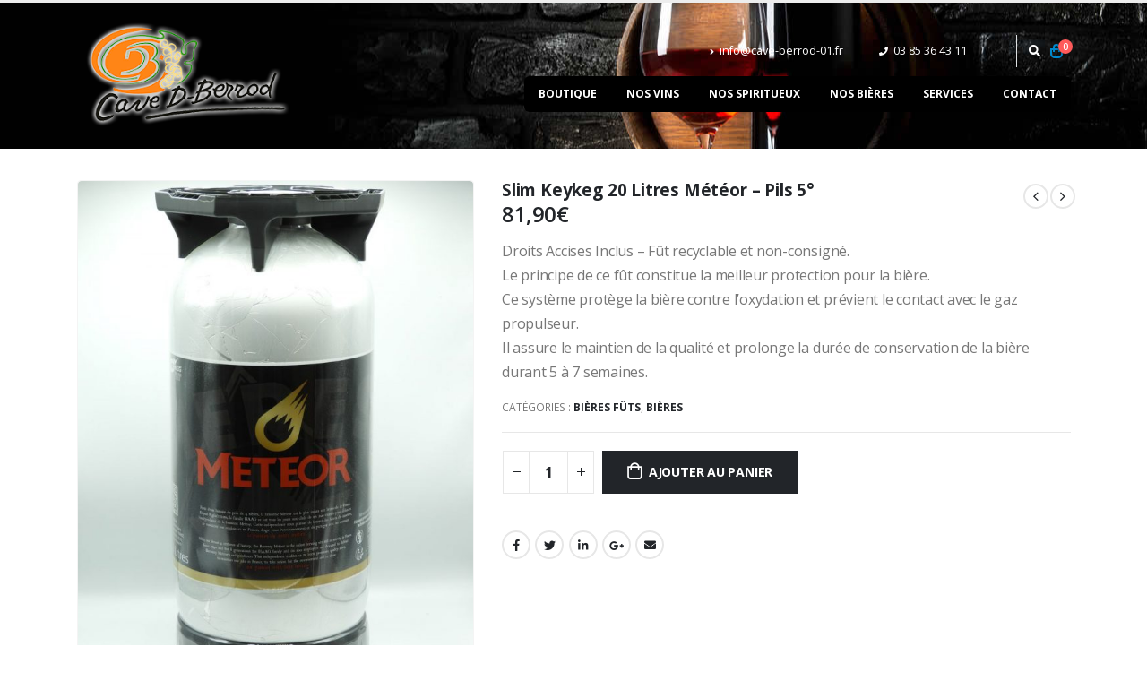

--- FILE ---
content_type: text/html; charset=UTF-8
request_url: https://www.cave-berrod-01.fr/produit/slim-keykeg-20-litres-meteor-pils-5/
body_size: 14739
content:
<!DOCTYPE html><html lang="fr-FR"><head><meta charset="UTF-8"> <!--[if IE]><meta http-equiv='X-UA-Compatible' content='IE=edge,chrome=1'><![endif]--><meta name="viewport" content="width=device-width, initial-scale=1.0, minimum-scale=1.0"><link rel="profile" href="http://gmpg.org/xfn/11" /><link rel="pingback" href="https://www.cave-berrod-01.fr/xmlrpc.php" /><link rel="shortcut icon" href="//www.cave-berrod-01.fr/wp-content/themes/porto/images/logo/apple-touch-icon.png" type="image/x-icon" /><link rel="apple-touch-icon" href="//www.cave-berrod-01.fr/wp-content/themes/porto/images/logo/apple-touch-icon.png"><link rel="apple-touch-icon" sizes="120x120" href="//www.cave-berrod-01.fr/wp-content/themes/porto/images/logo/apple-touch-icon_120x120.png"><link rel="apple-touch-icon" sizes="76x76" href="//www.cave-berrod-01.fr/wp-content/themes/porto/images/logo/apple-touch-icon_76x76.png"><link rel="apple-touch-icon" sizes="152x152" href="//www.cave-berrod-01.fr/wp-content/themes/porto/images/logo/apple-touch-icon_152x152.png"><link rel="preload" href="https://www.cave-berrod-01.fr/wp-content/themes/porto/fonts/porto-font/porto.woff2" as="font" type="font/woff2" crossorigin><link rel="preload" href="https://www.cave-berrod-01.fr/wp-content/themes/porto/fonts/fontawesome_optimized/fa-solid-900.woff2" as="font" type="font/woff2" crossorigin><link rel="preload" href="https://www.cave-berrod-01.fr/wp-content/themes/porto/fonts/fontawesome_optimized/fa-regular-400.woff2" as="font" type="font/woff2" crossorigin><link rel="preload" href="https://www.cave-berrod-01.fr/wp-content/themes/porto/fonts/fontawesome_optimized/fa-brands-400.woff2" as="font" type="font/woff2" crossorigin><link media="all" href="https://www.cave-berrod-01.fr/wp-content/cache/autoptimize/css/autoptimize_245fd701efc8b5abaddd8892e0e67fae.css" rel="stylesheet" /><title>Slim Keykeg 20 Litres Météor &#8211; Pils 5° &#8211; Cave Berrod Boutique</title><meta name='robots' content='max-image-preview:large' /><link rel='dns-prefetch' href='//www.googletagmanager.com' /><link rel="alternate" type="application/rss+xml" title="Cave Berrod Boutique &raquo; Flux" href="https://www.cave-berrod-01.fr/feed/" /> <script>window._wpemojiSettings = {"baseUrl":"https:\/\/s.w.org\/images\/core\/emoji\/14.0.0\/72x72\/","ext":".png","svgUrl":"https:\/\/s.w.org\/images\/core\/emoji\/14.0.0\/svg\/","svgExt":".svg","source":{"concatemoji":"https:\/\/www.cave-berrod-01.fr\/wp-includes\/js\/wp-emoji-release.min.js?ver=6.1.1"}};
/*! This file is auto-generated */
!function(e,a,t){var n,r,o,i=a.createElement("canvas"),p=i.getContext&&i.getContext("2d");function s(e,t){var a=String.fromCharCode,e=(p.clearRect(0,0,i.width,i.height),p.fillText(a.apply(this,e),0,0),i.toDataURL());return p.clearRect(0,0,i.width,i.height),p.fillText(a.apply(this,t),0,0),e===i.toDataURL()}function c(e){var t=a.createElement("script");t.src=e,t.defer=t.type="text/javascript",a.getElementsByTagName("head")[0].appendChild(t)}for(o=Array("flag","emoji"),t.supports={everything:!0,everythingExceptFlag:!0},r=0;r<o.length;r++)t.supports[o[r]]=function(e){if(p&&p.fillText)switch(p.textBaseline="top",p.font="600 32px Arial",e){case"flag":return s([127987,65039,8205,9895,65039],[127987,65039,8203,9895,65039])?!1:!s([55356,56826,55356,56819],[55356,56826,8203,55356,56819])&&!s([55356,57332,56128,56423,56128,56418,56128,56421,56128,56430,56128,56423,56128,56447],[55356,57332,8203,56128,56423,8203,56128,56418,8203,56128,56421,8203,56128,56430,8203,56128,56423,8203,56128,56447]);case"emoji":return!s([129777,127995,8205,129778,127999],[129777,127995,8203,129778,127999])}return!1}(o[r]),t.supports.everything=t.supports.everything&&t.supports[o[r]],"flag"!==o[r]&&(t.supports.everythingExceptFlag=t.supports.everythingExceptFlag&&t.supports[o[r]]);t.supports.everythingExceptFlag=t.supports.everythingExceptFlag&&!t.supports.flag,t.DOMReady=!1,t.readyCallback=function(){t.DOMReady=!0},t.supports.everything||(n=function(){t.readyCallback()},a.addEventListener?(a.addEventListener("DOMContentLoaded",n,!1),e.addEventListener("load",n,!1)):(e.attachEvent("onload",n),a.attachEvent("onreadystatechange",function(){"complete"===a.readyState&&t.readyCallback()})),(e=t.source||{}).concatemoji?c(e.concatemoji):e.wpemoji&&e.twemoji&&(c(e.twemoji),c(e.wpemoji)))}(window,document,window._wpemojiSettings);</script> <link rel='preload' as='style' onload="this.onload=null;this.rel='stylesheet'" id='js_composer_front' href='https://www.cave-berrod-01.fr/wp-content/cache/autoptimize/css/autoptimize_single_7109b04dff937211b708283438cb2f90.css?ver=6.1.8' type='text/css' media='all' /><link rel='preload' as='style' onload="this.onload=null;this.rel='stylesheet'" id='bootstrap' href='https://www.cave-berrod-01.fr/wp-content/cache/autoptimize/css/autoptimize_single_13196a1f21317fae056ef0d903d80aff.css?ver=6.1.8' type='text/css' media='all' /><link rel='preload' as='style' onload="this.onload=null;this.rel='stylesheet'" id='porto-shortcodes' href='https://www.cave-berrod-01.fr/wp-content/cache/autoptimize/css/autoptimize_single_eaf32d351de33463dfc3329ab5222ab6.css?ver=6.1.8' type='text/css' media='all' /><link rel='preload' as='style' onload="this.onload=null;this.rel='stylesheet'" id='porto-dynamic-style' href='https://www.cave-berrod-01.fr/wp-content/cache/autoptimize/css/autoptimize_single_c7c1bae04316171cd6b7da7f796eb770.css?ver=6.1.8' type='text/css' media='all' /> <script src='https://www.cave-berrod-01.fr/wp-includes/js/jquery/jquery.min.js?ver=3.6.1' id='jquery-core-js'></script> <script id='wc-add-to-cart-js-extra'>var wc_add_to_cart_params = {"ajax_url":"\/wp-admin\/admin-ajax.php","wc_ajax_url":"\/?wc-ajax=%%endpoint%%","i18n_view_cart":"Voir le panier","cart_url":"https:\/\/www.cave-berrod-01.fr\/cart\/","is_cart":"","cart_redirect_after_add":"no"};</script> <script id='woocommerce-tokenization-form-js-extra'>var wc_tokenization_form_params = {"is_registration_required":"","is_logged_in":""};</script>  <script src='https://www.googletagmanager.com/gtag/js?id=UA-211273922-1' id='google_gtagjs-js' async></script> <script id='google_gtagjs-js-after'>window.dataLayer = window.dataLayer || [];function gtag(){dataLayer.push(arguments);}
gtag('set', 'linker', {"domains":["www.cave-berrod-01.fr"]} );
gtag("js", new Date());
gtag("set", "developer_id.dZTNiMT", true);
gtag("config", "UA-211273922-1", {"anonymize_ip":true});</script> <link rel="https://api.w.org/" href="https://www.cave-berrod-01.fr/wp-json/" /><link rel="alternate" type="application/json" href="https://www.cave-berrod-01.fr/wp-json/wp/v2/product/10619" /><link rel="EditURI" type="application/rsd+xml" title="RSD" href="https://www.cave-berrod-01.fr/xmlrpc.php?rsd" /><link rel="wlwmanifest" type="application/wlwmanifest+xml" href="https://www.cave-berrod-01.fr/wp-includes/wlwmanifest.xml" /><meta name="generator" content="WordPress 6.1.1" /><meta name="generator" content="WooCommerce 7.2.2" /><link rel="canonical" href="https://www.cave-berrod-01.fr/produit/slim-keykeg-20-litres-meteor-pils-5/" /><link rel='shortlink' href='https://www.cave-berrod-01.fr/?p=10619' /><link rel="alternate" type="application/json+oembed" href="https://www.cave-berrod-01.fr/wp-json/oembed/1.0/embed?url=https%3A%2F%2Fwww.cave-berrod-01.fr%2Fproduit%2Fslim-keykeg-20-litres-meteor-pils-5%2F" /><link rel="alternate" type="text/xml+oembed" href="https://www.cave-berrod-01.fr/wp-json/oembed/1.0/embed?url=https%3A%2F%2Fwww.cave-berrod-01.fr%2Fproduit%2Fslim-keykeg-20-litres-meteor-pils-5%2F&#038;format=xml" /><meta name="generator" content="Site Kit by Google 1.90.1" /> <script type="text/javascript">WebFontConfig = {
			google: { families: [ 'Open+Sans:200,300,400,500,600,700,800','Shadows+Into+Light:400,700','Playfair+Display:400,700' ] }
		};
		(function(d) {
			var wf = d.createElement('script'), s = d.scripts[0];
			wf.src = 'https://www.cave-berrod-01.fr/wp-content/themes/porto/js/libs/webfont.js';
			wf.async = true;
			s.parentNode.insertBefore(wf, s);
		})(document);</script> <noscript><style>.woocommerce-product-gallery{ opacity: 1 !important; }</style></noscript><meta name="generator" content="Powered by WPBakery Page Builder - drag and drop page builder for WordPress."/><meta name="generator" content="Powered by Slider Revolution 6.3.5 - responsive, Mobile-Friendly Slider Plugin for WordPress with comfortable drag and drop interface." /> <script type="text/javascript">function setREVStartSize(e){
			//window.requestAnimationFrame(function() {				 
				window.RSIW = window.RSIW===undefined ? window.innerWidth : window.RSIW;	
				window.RSIH = window.RSIH===undefined ? window.innerHeight : window.RSIH;	
				try {								
					var pw = document.getElementById(e.c).parentNode.offsetWidth,
						newh;
					pw = pw===0 || isNaN(pw) ? window.RSIW : pw;
					e.tabw = e.tabw===undefined ? 0 : parseInt(e.tabw);
					e.thumbw = e.thumbw===undefined ? 0 : parseInt(e.thumbw);
					e.tabh = e.tabh===undefined ? 0 : parseInt(e.tabh);
					e.thumbh = e.thumbh===undefined ? 0 : parseInt(e.thumbh);
					e.tabhide = e.tabhide===undefined ? 0 : parseInt(e.tabhide);
					e.thumbhide = e.thumbhide===undefined ? 0 : parseInt(e.thumbhide);
					e.mh = e.mh===undefined || e.mh=="" || e.mh==="auto" ? 0 : parseInt(e.mh,0);		
					if(e.layout==="fullscreen" || e.l==="fullscreen") 						
						newh = Math.max(e.mh,window.RSIH);					
					else{					
						e.gw = Array.isArray(e.gw) ? e.gw : [e.gw];
						for (var i in e.rl) if (e.gw[i]===undefined || e.gw[i]===0) e.gw[i] = e.gw[i-1];					
						e.gh = e.el===undefined || e.el==="" || (Array.isArray(e.el) && e.el.length==0)? e.gh : e.el;
						e.gh = Array.isArray(e.gh) ? e.gh : [e.gh];
						for (var i in e.rl) if (e.gh[i]===undefined || e.gh[i]===0) e.gh[i] = e.gh[i-1];
											
						var nl = new Array(e.rl.length),
							ix = 0,						
							sl;					
						e.tabw = e.tabhide>=pw ? 0 : e.tabw;
						e.thumbw = e.thumbhide>=pw ? 0 : e.thumbw;
						e.tabh = e.tabhide>=pw ? 0 : e.tabh;
						e.thumbh = e.thumbhide>=pw ? 0 : e.thumbh;					
						for (var i in e.rl) nl[i] = e.rl[i]<window.RSIW ? 0 : e.rl[i];
						sl = nl[0];									
						for (var i in nl) if (sl>nl[i] && nl[i]>0) { sl = nl[i]; ix=i;}															
						var m = pw>(e.gw[ix]+e.tabw+e.thumbw) ? 1 : (pw-(e.tabw+e.thumbw)) / (e.gw[ix]);					
						newh =  (e.gh[ix] * m) + (e.tabh + e.thumbh);
					}				
					if(window.rs_init_css===undefined) window.rs_init_css = document.head.appendChild(document.createElement("style"));					
					document.getElementById(e.c).height = newh+"px";
					window.rs_init_css.innerHTML += "#"+e.c+"_wrapper { height: "+newh+"px }";				
				} catch(e){
					console.log("Failure at Presize of Slider:" + e)
				}					   
			//});
		  };</script> <noscript><style>.wpb_animate_when_almost_visible { opacity: 1; }</style></noscript></head><body class="product-template-default single single-product postid-10619 wp-embed-responsive theme-porto woocommerce woocommerce-page woocommerce-no-js yith-wcan-free login-popup full blog-1 wpb-js-composer js-comp-ver-6.5.0 vc_responsive"><div class="page-wrapper"><div class="header-wrapper"><header id="header" class="header-corporate header-10"><div class="header-main header-body" style="top: 0px;"><div class="header-container container"><div class="header-left"><div class="logo"> <a href="https://www.cave-berrod-01.fr/" title="Cave Berrod Boutique - Vente en ligne"  rel="home"> <img class="img-responsive standard-logo retina-logo" src="//www.cave-berrod-01.fr/wp-content/uploads/2021/01/logo_berrod_2021.png" alt="Cave Berrod Boutique" /> </a></div></div><div class="header-right"><div class="header-right-top"><div class="header-contact"><ul class="nav nav-pills nav-top"><li class="d-none d-sm-block"> <a href="mailto:info@cave-berrod-01.fr" target="_blank"><i class="fas fa-angle-right"></i>info@cave-berrod-01.fr</a></li><li class="phone nav-item-left-border nav-item-right-border"> <span><i class="fas fa-phone"></i>03 85 36 43 11‬</span></li></ul></div><div class="searchform-popup search-popup"><a class="search-toggle"><i class="fas fa-search"></i><span class="search-text">Chercher</span></a><form action="https://www.cave-berrod-01.fr/" method="get"
 class="searchform"><div class="searchform-fields"> <span class="text"><input name="s" type="text" value="" placeholder="Recherche..." autocomplete="off" /></span> <span class="button-wrap"> <button class="btn btn-special" title="Chercher" type="submit"><i class="fas fa-search"></i></button> </span></div><div class="live-search-list"></div></form></div><div id="mini-cart" class="mini-cart simple"><div class="cart-head"> <span class="cart-icon"><i class="minicart-icon minicart-icon-default"></i><span class="cart-items"><i class="fas fa-spinner fa-pulse"></i></span></span><span class="cart-items-text"><i class="fas fa-spinner fa-pulse"></i></span></div><div class="cart-popup widget_shopping_cart"><div class="widget_shopping_cart_content"><div class="cart-loading"></div></div></div></div></div><div class="header-right-bottom"><div id="main-menu"><ul id="menu-main-menu" class="main-menu mega-menu"><li id="nav-menu-item-1740" class="menu-item menu-item-type-post_type menu-item-object-page current_page_parent has-sub narrow"><a href="https://www.cave-berrod-01.fr/boutique/">Boutique</a><div class="popup"><div class="inner" style=""><ul class="sub-menu skeleton-body"></ul></div></div></li><li id="nav-menu-item-5772" class="menu-item menu-item-type-custom menu-item-object-custom has-sub narrow"><a href="#">Nos vins</a><div class="popup"><div class="inner" style=""><ul class="sub-menu skeleton-body"></ul></div></div></li><li id="nav-menu-item-5776" class="menu-item menu-item-type-custom menu-item-object-custom narrow"><a href="/categorie-produit/spiritueux/">Nos spiritueux</a></li><li id="nav-menu-item-10791" class="menu-item menu-item-type-custom menu-item-object-custom narrow"><a href="/categorie-produit/bieres/">Nos bières</a></li><li id="nav-menu-item-5836" class="menu-item menu-item-type-post_type menu-item-object-page narrow"><a href="https://www.cave-berrod-01.fr/services/">Services</a></li><li id="nav-menu-item-5760" class="menu-item menu-item-type-post_type menu-item-object-page narrow"><a href="https://www.cave-berrod-01.fr/contact/">Contact</a></li></ul></div> <a class="mobile-toggle"><i class="fas fa-bars"></i></a></div></div></div><div id="nav-panel"><div class="container"><div class="mobile-nav-wrap skeleton-body"></div></div></div></div></header></div><section class="page-top page-header-2"><div class="container"><div class="row"><div class="col-lg-12"><div class=""><h1 class="page-title">Slim Keykeg 20 Litres Météor &#8211; Pils 5°</h1></div><div class="breadcrumbs-wrap"><ul class="breadcrumb" itemscope itemtype="http://schema.org/BreadcrumbList"><li itemprop="itemListElement" itemscope itemtype="http://schema.org/ListItem"><a itemtype="http://schema.org/Thing" itemprop="item" href="https://www.cave-berrod-01.fr"><span itemprop="name">Accueil</span><meta itemprop="position" content="1" /></a><i class="delimiter delimiter-2"></i></li><li itemprop="itemListElement" itemscope itemtype="http://schema.org/ListItem"><a itemtype="http://schema.org/Thing" itemprop="item" href="https://www.cave-berrod-01.fr/boutique/"><span itemprop="name">Boutique</span><meta itemprop="position" content="2" /></a><i class="delimiter delimiter-2"></i></li><li><span itemprop="itemListElement" itemscope itemtype="http://schema.org/ListItem"><a itemtype="http://schema.org/Thing" itemprop="item" href="https://www.cave-berrod-01.fr/categorie-produit/bieres/" ><span itemprop="name">Bières</span><meta itemprop="position" content="3" /></a></span>, <span itemprop="itemListElement" itemscope itemtype="http://schema.org/ListItem"><a itemtype="http://schema.org/Thing" itemprop="item" href="https://www.cave-berrod-01.fr/categorie-produit/bieres/bieres-futs/" ><span itemprop="name">Bières Fûts</span><meta itemprop="position" content="4" /></a></span><i class="delimiter delimiter-2"></i></li><li>Slim Keykeg 20 Litres Météor &#8211; Pils 5°</li></ul></div></div></div></div></section><div id="main" class="column1 boxed"><div class="container"><div class="row main-content-wrap"><div class="main-content col-lg-12"><div id="primary" class="content-area"><main id="content" class="site-main" role="main"><div class="woocommerce-notices-wrapper"></div><div id="product-10619" class="product type-product post-10619 status-publish first instock product_cat-bieres-futs product_cat-bieres has-post-thumbnail taxable shipping-taxable purchasable product-type-simple product-layout-default"><div class="product-summary-wrap"><div class="row"><div class="summary-before col-md-5"><div class="labels"></div><div class="product-images images"><div class="product-image-slider owl-carousel show-nav-hover has-ccols ccols-1"><div class="img-thumbnail"><div class="inner"><img width="600" height="800" src="https://www.cave-berrod-01.fr/wp-content/uploads/2021/02/bieres_bieresfuts_slimkeykegmeteor20l-600x800.jpg" class="woocommerce-main-image img-responsive" alt="" decoding="async" loading="lazy" href="https://www.cave-berrod-01.fr/wp-content/uploads/2021/02/bieres_bieresfuts_slimkeykegmeteor20l.jpg" title="bieres_bieresfuts_slimkeykegmeteor20l" srcset="https://www.cave-berrod-01.fr/wp-content/uploads/2021/02/bieres_bieresfuts_slimkeykegmeteor20l-600x800.jpg 600w, https://www.cave-berrod-01.fr/wp-content/uploads/2021/02/bieres_bieresfuts_slimkeykegmeteor20l-400x534.jpg 400w" sizes="(max-width: 600px) 100vw, 600px" /></div></div></div><span class="zoom" data-index="0"><i class="porto-icon-plus"></i></span></div></div><div class="summary entry-summary col-md-7"><h2 class="product_title entry-title show-product-nav"> Slim Keykeg 20 Litres Météor &#8211; Pils 5°</h2><div class="product-nav"><div class="product-prev"> <a href="https://www.cave-berrod-01.fr/produit/slim-keykeg-20-litres-meteor-ipa-62/"> <span class="product-link"></span> <span class="product-popup"> <span class="featured-box"> <span class="box-content"> <span class="product-image"> <span class="inner"> <img width="800" height="1067" src="https://www.cave-berrod-01.fr/wp-content/uploads/2021/02/bieres_bieresfuts_slimkeykegmeteor20l.jpg" class="attachment-shop_thumbnail size-shop_thumbnail wp-post-image" alt="" decoding="async" srcset="https://www.cave-berrod-01.fr/wp-content/uploads/2021/02/bieres_bieresfuts_slimkeykegmeteor20l.jpg 800w, https://www.cave-berrod-01.fr/wp-content/uploads/2021/02/bieres_bieresfuts_slimkeykegmeteor20l-768x1024.jpg 768w, https://www.cave-berrod-01.fr/wp-content/uploads/2021/02/bieres_bieresfuts_slimkeykegmeteor20l-640x854.jpg 640w, https://www.cave-berrod-01.fr/wp-content/uploads/2021/02/bieres_bieresfuts_slimkeykegmeteor20l-400x534.jpg 400w, https://www.cave-berrod-01.fr/wp-content/uploads/2021/02/bieres_bieresfuts_slimkeykegmeteor20l-600x800.jpg 600w" sizes="(max-width: 800px) 100vw, 800px" /> </span> </span> <span class="product-details"> <span class="product-title">Slim Keykeg 20 Litres Météor &#8211; IPA 6,2°</span> </span> </span> </span> </span> </a></div><div class="product-next"> <a href="https://www.cave-berrod-01.fr/produit/slim-keykeg-20-litres-meteor-wendelinus-blonde-68/"> <span class="product-link"></span> <span class="product-popup"> <span class="featured-box"> <span class="box-content"> <span class="product-image"> <span class="inner"> <img width="800" height="1067" src="https://www.cave-berrod-01.fr/wp-content/uploads/2021/02/bieres_bieresfuts_slimkeykegmeteor20l.jpg" class="attachment-shop_thumbnail size-shop_thumbnail wp-post-image" alt="" decoding="async" loading="lazy" srcset="https://www.cave-berrod-01.fr/wp-content/uploads/2021/02/bieres_bieresfuts_slimkeykegmeteor20l.jpg 800w, https://www.cave-berrod-01.fr/wp-content/uploads/2021/02/bieres_bieresfuts_slimkeykegmeteor20l-768x1024.jpg 768w, https://www.cave-berrod-01.fr/wp-content/uploads/2021/02/bieres_bieresfuts_slimkeykegmeteor20l-640x854.jpg 640w, https://www.cave-berrod-01.fr/wp-content/uploads/2021/02/bieres_bieresfuts_slimkeykegmeteor20l-400x534.jpg 400w, https://www.cave-berrod-01.fr/wp-content/uploads/2021/02/bieres_bieresfuts_slimkeykegmeteor20l-600x800.jpg 600w" sizes="(max-width: 800px) 100vw, 800px" /> </span> </span> <span class="product-details"> <span class="product-title">Slim Keykeg 20 Litres Météor &#8211; Wendelinus Blonde 6,8°</span> </span> </span> </span> </span> </a></div></div><p class="price"><span class="woocommerce-Price-amount amount"><bdi>81,90<span class="woocommerce-Price-currencySymbol">&euro;</span></bdi></span></p><div class="description woocommerce-product-details__short-description"><p>Droits Accises Inclus &#8211; Fût recyclable et non-consigné.<br /> Le principe de ce fût constitue la meilleur protection pour la bière.<br /> Ce système protège la bière contre l&rsquo;oxydation et prévient le contact avec le gaz propulseur.<br /> Il assure le maintien de la qualité et prolonge la durée de conservation de la bière durant 5 à 7 semaines.</p></div><div class="product_meta"> <span class="posted_in">Catégories : <a href="https://www.cave-berrod-01.fr/categorie-produit/bieres/bieres-futs/" rel="tag">Bières Fûts</a>, <a href="https://www.cave-berrod-01.fr/categorie-produit/bieres/" rel="tag">Bières</a></span></div><form class="cart" action="https://www.cave-berrod-01.fr/produit/slim-keykeg-20-litres-meteor-pils-5/" method="post" enctype='multipart/form-data'><div class="quantity"> <input
 type="number"
 id="quantity_697d295406d8c"
 class="input-text qty text"
 step="1"
 min="1"
 max=""
 name="quantity"
 value="1"
 title="Qté"
 size="4"
 placeholder=""			inputmode="numeric" /></div><div id="wc-stripe-payment-request-wrapper" style="clear:both;padding-top:1.5em;display:none;"><div id="wc-stripe-payment-request-button"></div></div><p id="wc-stripe-payment-request-button-separator" style="margin-top:1.5em;text-align:center;display:none;">&mdash; OU &mdash;</p> <button type="submit" name="add-to-cart" value="10619" class="single_add_to_cart_button button alt">Ajouter au panier</button> <a href="https://www.cave-berrod-01.fr/cart/" tabindex="1" class="wc-action-btn view-cart-btn button wc-forward">Voir le panier</a></form><div class="product-share"><div class="share-links"><a href="https://www.facebook.com/sharer.php?u=https://www.cave-berrod-01.fr/produit/slim-keykeg-20-litres-meteor-pils-5/" target="_blank"  rel="nofollow" data-tooltip data-placement='bottom' title="Facebook" class="share-facebook">Facebook</a> <a href="https://twitter.com/intent/tweet?text=Slim+Keykeg+20+Litres+M%C3%A9t%C3%A9or+%26%238211%3B+Pils+5%C2%B0&amp;url=https://www.cave-berrod-01.fr/produit/slim-keykeg-20-litres-meteor-pils-5/" target="_blank"  rel="nofollow" data-tooltip data-placement='bottom' title="Gazouillement" class="share-twitter">Gazouillement</a> <a href="https://www.linkedin.com/shareArticle?mini=true&amp;url=https://www.cave-berrod-01.fr/produit/slim-keykeg-20-litres-meteor-pils-5/&amp;title=Slim+Keykeg+20+Litres+M%C3%A9t%C3%A9or+%26%238211%3B+Pils+5%C2%B0" target="_blank"  rel="nofollow" data-tooltip data-placement='bottom' title="LinkedIn" class="share-linkedin">LinkedIn</a> <a href="https://plus.google.com/share?url=https://www.cave-berrod-01.fr/produit/slim-keykeg-20-litres-meteor-pils-5/" target="_blank"  rel="nofollow" data-tooltip data-placement='bottom' title="Google +" class="share-googleplus">Google +</a> <a href="mailto:?subject=Slim+Keykeg+20+Litres+M%C3%A9t%C3%A9or+%26%238211%3B+Pils+5%C2%B0&amp;body=https://www.cave-berrod-01.fr/produit/slim-keykeg-20-litres-meteor-pils-5/" target="_blank"  rel="nofollow" data-tooltip data-placement='bottom' title="Email" class="share-email">Email</a></div></div></div></div></div><div class="woocommerce-tabs woocommerce-tabs-wwk1xj3n resp-htabs" id="product-tab"><ul class="resp-tabs-list"><li class="description_tab" id="tab-title-description" role="tab" aria-controls="tab-description"> Description</li></ul><div class="resp-tabs-container"><div class="tab-content" id="tab-description"><h2>Description</h2><p>Bière limpide et jaune pâle avec une mousse écrue avec de fines bulles.<br /> Arômes très prononcés et parfumés avec une dominance de houblon floral.<br /> Finement houblonnée, on ressent l&rsquo;amertume et le houblon Strisselspalt s&rsquo;exprimé dans toute sa noblesse. Elle reste pourtant très facile à boire et légère.</p></div></div> <script>jQuery(document).ready(function($) {
				var $tabs = $('.woocommerce-tabs-wwk1xj3n');

				function init_tabs($tabs) {
					$tabs.easyResponsiveTabs({
						type: 'default', //Types: default, vertical, accordion
						width: 'auto', //auto or any width like 600px
						fit: true,   // 100% fit in a container
						activate: function(event) { // Callback function if tab is switched
						}
					});
				}
				if (!$.fn.easyResponsiveTabs) {
					var js_src = "https://www.cave-berrod-01.fr/wp-content/themes/porto/js/libs/easy-responsive-tabs.min.js";
					if (!$('script[src="' + js_src + '"]').length) {
						var js = document.createElement('script');
						$(js).appendTo('body').on('load', function() {
							init_tabs($tabs);
						}).attr('src', js_src);
					}
				} else {
					init_tabs($tabs);
				}

				var $review_content = $tabs.find('#tab-reviews'),
					$review_title1 = $tabs.find('h2[aria-controls=tab_item-0]'),
					$review_title2 = $tabs.find('li[aria-controls=tab_item-0]');

				function goReviewTab(target) {
					var recalc_pos = false;
					if ($review_content.length && $review_content.css('display') == 'none') {
						recalc_pos = true;
						if ($review_title1.length && $review_title1.css('display') != 'none')
							$review_title1.click();
						else if ($review_title2.length && $review_title2.closest('ul').css('display') != 'none')
							$review_title2.click();
					}

					var delay = recalc_pos ? 400 : 0;
					setTimeout(function() {
						$('html, body').stop().animate({
							scrollTop: target.offset().top - theme.StickyHeader.sticky_height - theme.adminBarHeight() - 14
						}, 600, 'easeOutQuad');
					}, delay);
				}

				function goAccordionTab(target) {
					setTimeout(function() {
						var label = target.attr('aria-controls');
						var $tab_content = $tabs.find('.resp-tab-content[aria-labelledby="' + label + '"]');
						if ($tab_content.length && $tab_content.css('display') != 'none') {
							var offset = target.offset().top - theme.StickyHeader.sticky_height - theme.adminBarHeight() - 14;
							if (offset < $(window).scrollTop())
							$('html, body').stop().animate({
								scrollTop: offset
							}, 600, 'easeOutQuad');
						}
					}, 500);
				}

								// go to reviews, write a review
				$('.woocommerce-review-link, .woocommerce-write-review-link').on('click', function(e) {
					var target = $(this.hash);
					if (target.length) {
						e.preventDefault();

						goReviewTab(target);

						return false;
					}
				});
				// Open review form if accessed via anchor
				if ( window.location.hash == '#review_form' || window.location.hash == '#reviews' || window.location.hash.indexOf('#comment-') != -1 ) {
					var target = $(window.location.hash);
					if (target.length) {
						goReviewTab(target);
					}
				}
				
				$tabs.find('h2.resp-accordion').on('click', function(e) {
					goAccordionTab($(this));
				});
			});</script> </div></div></main></div></div></div></div><div class="related products"><div class="container"><h2 class="slider-title">Produits apparentés</h2><div class="slider-wrapper"><ul class="products products-container products-slider owl-carousel show-dots-title-right pcols-lg-4 pcols-md-3 pcols-xs-3 pcols-ls-2 pwidth-lg-4 pwidth-md-3 pwidth-xs-2 pwidth-ls-1"
 data-plugin-options="{&quot;themeConfig&quot;:true,&quot;lg&quot;:4,&quot;md&quot;:3,&quot;xs&quot;:3,&quot;ls&quot;:2,&quot;dots&quot;:true}" data-product_layout="product-default"><li class="product-col product-default product type-product post-10607 status-publish first instock product_cat-bieres-futs product_cat-bieres has-post-thumbnail taxable shipping-taxable purchasable product-type-variable"><div class="product-inner"><div class="product-image"> <a  href="https://www.cave-berrod-01.fr/produit/mini-fut-6-litres-hoegaarden-blanche-49/"><div class="inner"><img width="800" height="1067" src="https://www.cave-berrod-01.fr/wp-content/uploads/2021/02/bieres_bieresfuts_hoegaardenblanche6l.jpg" class=" wp-post-image" alt="" decoding="async" loading="lazy" srcset="https://www.cave-berrod-01.fr/wp-content/uploads/2021/02/bieres_bieresfuts_hoegaardenblanche6l.jpg 800w, https://www.cave-berrod-01.fr/wp-content/uploads/2021/02/bieres_bieresfuts_hoegaardenblanche6l-768x1024.jpg 768w, https://www.cave-berrod-01.fr/wp-content/uploads/2021/02/bieres_bieresfuts_hoegaardenblanche6l-640x854.jpg 640w, https://www.cave-berrod-01.fr/wp-content/uploads/2021/02/bieres_bieresfuts_hoegaardenblanche6l-400x534.jpg 400w, https://www.cave-berrod-01.fr/wp-content/uploads/2021/02/bieres_bieresfuts_hoegaardenblanche6l-600x800.jpg 600w" sizes="(max-width: 800px) 100vw, 800px" /></div> </a></div><div class="product-content"> <span class="category-list"><a href="https://www.cave-berrod-01.fr/categorie-produit/bieres/bieres-futs/" rel="tag">Bières Fûts</a>, <a href="https://www.cave-berrod-01.fr/categorie-produit/bieres/" rel="tag">Bières</a></span> <a class="product-loop-title"  href="https://www.cave-berrod-01.fr/produit/mini-fut-6-litres-hoegaarden-blanche-49/"><h3 class="woocommerce-loop-product__title">Mini Fût 6 Litres Hoegaarden &#8211; Blanche 4,9°</h3> </a> <span class="price"><span class="woocommerce-Price-amount amount"><bdi>33,90<span class="woocommerce-Price-currencySymbol">&euro;</span></bdi></span> &ndash; <span class="woocommerce-Price-amount amount"><bdi>41,00<span class="woocommerce-Price-currencySymbol">&euro;</span></bdi></span></span><div class="add-links-wrap"><div class="add-links clearfix"> <a href="https://www.cave-berrod-01.fr/produit/mini-fut-6-litres-hoegaarden-blanche-49/" data-quantity="1" class="viewcart-style-2 button wp-element-button product_type_variable add_to_cart_button" data-product_id="10607" data-product_sku="" aria-label="Sélectionner les options pour &ldquo;Mini Fût 6 Litres Hoegaarden - Blanche 4,9°&rdquo;" rel="nofollow">Choix des options</a><div class="quickview" data-id="10607" title="Aperçu rapide">Aperçu rapide</div></div></div></div></div></li><li class="product-col product-default product type-product post-12211 status-publish instock product_cat-bieres-futs product_cat-bieres has-post-thumbnail taxable shipping-taxable purchasable product-type-variable"><div class="product-inner"><div class="product-image"> <a  href="https://www.cave-berrod-01.fr/produit/mini-fut-6-litres-jupiler-blonde-52/"><div class="inner"><img width="800" height="1066" src="https://www.cave-berrod-01.fr/wp-content/uploads/2021/05/bieres_bieresfuts_jupiler6l.jpg" class=" wp-post-image" alt="" decoding="async" loading="lazy" srcset="https://www.cave-berrod-01.fr/wp-content/uploads/2021/05/bieres_bieresfuts_jupiler6l.jpg 800w, https://www.cave-berrod-01.fr/wp-content/uploads/2021/05/bieres_bieresfuts_jupiler6l-768x1023.jpg 768w, https://www.cave-berrod-01.fr/wp-content/uploads/2021/05/bieres_bieresfuts_jupiler6l-640x853.jpg 640w, https://www.cave-berrod-01.fr/wp-content/uploads/2021/05/bieres_bieresfuts_jupiler6l-400x533.jpg 400w, https://www.cave-berrod-01.fr/wp-content/uploads/2021/05/bieres_bieresfuts_jupiler6l-600x800.jpg 600w" sizes="(max-width: 800px) 100vw, 800px" /></div> </a></div><div class="product-content"> <span class="category-list"><a href="https://www.cave-berrod-01.fr/categorie-produit/bieres/bieres-futs/" rel="tag">Bières Fûts</a>, <a href="https://www.cave-berrod-01.fr/categorie-produit/bieres/" rel="tag">Bières</a></span> <a class="product-loop-title"  href="https://www.cave-berrod-01.fr/produit/mini-fut-6-litres-jupiler-blonde-52/"><h3 class="woocommerce-loop-product__title">Mini Fût 6 Litres Jupiler &#8211; Blonde 5,2°</h3> </a> <span class="price"><span class="woocommerce-Price-amount amount"><bdi>31,90<span class="woocommerce-Price-currencySymbol">&euro;</span></bdi></span> &ndash; <span class="woocommerce-Price-amount amount"><bdi>39,00<span class="woocommerce-Price-currencySymbol">&euro;</span></bdi></span></span><div class="add-links-wrap"><div class="add-links clearfix"> <a href="https://www.cave-berrod-01.fr/produit/mini-fut-6-litres-jupiler-blonde-52/" data-quantity="1" class="viewcart-style-2 button wp-element-button product_type_variable add_to_cart_button" data-product_id="12211" data-product_sku="" aria-label="Sélectionner les options pour &ldquo;Mini Fût 6 Litres Jupiler - Blonde 5,2°&rdquo;" rel="nofollow">Choix des options</a><div class="quickview" data-id="12211" title="Aperçu rapide">Aperçu rapide</div></div></div></div></div></li><li class="product-col product-default product type-product post-12303 status-publish instock product_cat-bieres-futs product_cat-bieres has-post-thumbnail taxable shipping-taxable purchasable product-type-variable"><div class="product-inner"><div class="product-image"> <a  href="https://www.cave-berrod-01.fr/produit/mini-fut-6-litres-lowenbrau-blonde-52/"><div class="inner"><img width="800" height="1066" src="https://www.cave-berrod-01.fr/wp-content/uploads/2021/05/bieres_bieresfuts_lowenbrau6l.jpg" class=" wp-post-image" alt="" decoding="async" loading="lazy" srcset="https://www.cave-berrod-01.fr/wp-content/uploads/2021/05/bieres_bieresfuts_lowenbrau6l.jpg 800w, https://www.cave-berrod-01.fr/wp-content/uploads/2021/05/bieres_bieresfuts_lowenbrau6l-768x1023.jpg 768w, https://www.cave-berrod-01.fr/wp-content/uploads/2021/05/bieres_bieresfuts_lowenbrau6l-640x853.jpg 640w, https://www.cave-berrod-01.fr/wp-content/uploads/2021/05/bieres_bieresfuts_lowenbrau6l-400x533.jpg 400w, https://www.cave-berrod-01.fr/wp-content/uploads/2021/05/bieres_bieresfuts_lowenbrau6l-600x800.jpg 600w" sizes="(max-width: 800px) 100vw, 800px" /></div> </a></div><div class="product-content"> <span class="category-list"><a href="https://www.cave-berrod-01.fr/categorie-produit/bieres/bieres-futs/" rel="tag">Bières Fûts</a>, <a href="https://www.cave-berrod-01.fr/categorie-produit/bieres/" rel="tag">Bières</a></span> <a class="product-loop-title"  href="https://www.cave-berrod-01.fr/produit/mini-fut-6-litres-lowenbrau-blonde-52/"><h3 class="woocommerce-loop-product__title">Mini Fût 6 Litres Löwenbräu &#8211; Blonde 5,2°</h3> </a> <span class="price"><span class="woocommerce-Price-amount amount"><bdi>34,90<span class="woocommerce-Price-currencySymbol">&euro;</span></bdi></span> &ndash; <span class="woocommerce-Price-amount amount"><bdi>42,00<span class="woocommerce-Price-currencySymbol">&euro;</span></bdi></span></span><div class="add-links-wrap"><div class="add-links clearfix"> <a href="https://www.cave-berrod-01.fr/produit/mini-fut-6-litres-lowenbrau-blonde-52/" data-quantity="1" class="viewcart-style-2 button wp-element-button product_type_variable add_to_cart_button" data-product_id="12303" data-product_sku="" aria-label="Sélectionner les options pour &ldquo;Mini Fût 6 Litres Löwenbräu - Blonde 5,2°&rdquo;" rel="nofollow">Choix des options</a><div class="quickview" data-id="12303" title="Aperçu rapide">Aperçu rapide</div></div></div></div></div></li><li class="product-col product-default product type-product post-11960 status-publish last outofstock product_cat-bieres-du-monde product_cat-bieres has-post-thumbnail taxable shipping-taxable purchasable product-type-simple"><div class="product-inner"><div class="product-image"> <a  href="https://www.cave-berrod-01.fr/produit/dn-ossebock-bock-7-33-cl/"><div class="stock out-of-stock">Rupture de stock</div><div class="inner"><img width="800" height="1067" src="https://www.cave-berrod-01.fr/wp-content/uploads/2021/04/bieres_bieresdumonde_muifeldnossebock.jpg" class=" wp-post-image" alt="" decoding="async" loading="lazy" srcset="https://www.cave-berrod-01.fr/wp-content/uploads/2021/04/bieres_bieresdumonde_muifeldnossebock.jpg 800w, https://www.cave-berrod-01.fr/wp-content/uploads/2021/04/bieres_bieresdumonde_muifeldnossebock-768x1024.jpg 768w, https://www.cave-berrod-01.fr/wp-content/uploads/2021/04/bieres_bieresdumonde_muifeldnossebock-640x854.jpg 640w, https://www.cave-berrod-01.fr/wp-content/uploads/2021/04/bieres_bieresdumonde_muifeldnossebock-400x534.jpg 400w, https://www.cave-berrod-01.fr/wp-content/uploads/2021/04/bieres_bieresdumonde_muifeldnossebock-600x800.jpg 600w" sizes="(max-width: 800px) 100vw, 800px" /></div> </a></div><div class="product-content"> <span class="category-list"><a href="https://www.cave-berrod-01.fr/categorie-produit/bieres/bieres-du-monde/" rel="tag">Bières du Monde</a>, <a href="https://www.cave-berrod-01.fr/categorie-produit/bieres/" rel="tag">Bières</a></span> <a class="product-loop-title"  href="https://www.cave-berrod-01.fr/produit/dn-ossebock-bock-7-33-cl/"><h3 class="woocommerce-loop-product__title">D&rsquo;n Ossebock &#8211; Bock 7% &#8211; 33 cl</h3> </a> <span class="price"><span class="woocommerce-Price-amount amount"><bdi>3,60<span class="woocommerce-Price-currencySymbol">&euro;</span></bdi></span></span><div class="add-links-wrap"><div class="add-links clearfix"> <a href="https://www.cave-berrod-01.fr/produit/dn-ossebock-bock-7-33-cl/" data-quantity="1" class="viewcart-style-2 button wp-element-button product_type_simple add_to_cart_read_more" data-product_id="11960" data-product_sku="" aria-label="En savoir plus sur &ldquo;D&#039;n Ossebock - Bock 7% - 33 cl&rdquo;" rel="nofollow">Lire la suite</a><div class="quickview" data-id="11960" title="Aperçu rapide">Aperçu rapide</div></div></div></div></div></li><li class="product-col product-default product type-product post-10615 status-publish first outofstock product_cat-bieres-futs product_cat-bieres has-post-thumbnail taxable shipping-taxable purchasable product-type-simple"><div class="product-inner"><div class="product-image"> <a  href="https://www.cave-berrod-01.fr/produit/slim-keykeg-20-litres-meteor-ipa-62/"><div class="stock out-of-stock">Rupture de stock</div><div class="inner"><img width="800" height="1067" src="https://www.cave-berrod-01.fr/wp-content/uploads/2021/02/bieres_bieresfuts_slimkeykegmeteor20l.jpg" class=" wp-post-image" alt="" decoding="async" loading="lazy" srcset="https://www.cave-berrod-01.fr/wp-content/uploads/2021/02/bieres_bieresfuts_slimkeykegmeteor20l.jpg 800w, https://www.cave-berrod-01.fr/wp-content/uploads/2021/02/bieres_bieresfuts_slimkeykegmeteor20l-768x1024.jpg 768w, https://www.cave-berrod-01.fr/wp-content/uploads/2021/02/bieres_bieresfuts_slimkeykegmeteor20l-640x854.jpg 640w, https://www.cave-berrod-01.fr/wp-content/uploads/2021/02/bieres_bieresfuts_slimkeykegmeteor20l-400x534.jpg 400w, https://www.cave-berrod-01.fr/wp-content/uploads/2021/02/bieres_bieresfuts_slimkeykegmeteor20l-600x800.jpg 600w" sizes="(max-width: 800px) 100vw, 800px" /></div> </a></div><div class="product-content"> <span class="category-list"><a href="https://www.cave-berrod-01.fr/categorie-produit/bieres/bieres-futs/" rel="tag">Bières Fûts</a>, <a href="https://www.cave-berrod-01.fr/categorie-produit/bieres/" rel="tag">Bières</a></span> <a class="product-loop-title"  href="https://www.cave-berrod-01.fr/produit/slim-keykeg-20-litres-meteor-ipa-62/"><h3 class="woocommerce-loop-product__title">Slim Keykeg 20 Litres Météor &#8211; IPA 6,2°</h3> </a> <span class="price"><span class="woocommerce-Price-amount amount"><bdi>97,50<span class="woocommerce-Price-currencySymbol">&euro;</span></bdi></span></span><div class="add-links-wrap"><div class="add-links clearfix"> <a href="https://www.cave-berrod-01.fr/produit/slim-keykeg-20-litres-meteor-ipa-62/" data-quantity="1" class="viewcart-style-2 button wp-element-button product_type_simple add_to_cart_read_more" data-product_id="10615" data-product_sku="" aria-label="En savoir plus sur &ldquo;Slim Keykeg 20 Litres Météor - IPA 6,2°&rdquo;" rel="nofollow">Lire la suite</a><div class="quickview" data-id="10615" title="Aperçu rapide">Aperçu rapide</div></div></div></div></div></li><li class="product-col product-default product type-product post-10563 status-publish outofstock product_cat-bieres-de-france product_cat-bieres has-post-thumbnail taxable shipping-taxable purchasable product-type-simple"><div class="product-inner"><div class="product-image"> <a  href="https://www.cave-berrod-01.fr/produit/bire-bare-ambree-5-75-cl/"><div class="stock out-of-stock">Rupture de stock</div><div class="inner"><img width="800" height="1063" src="https://www.cave-berrod-01.fr/wp-content/uploads/2021/02/bieres_bieresdefrance_birebareambreebio75.jpg" class=" wp-post-image" alt="" decoding="async" loading="lazy" srcset="https://www.cave-berrod-01.fr/wp-content/uploads/2021/02/bieres_bieresdefrance_birebareambreebio75.jpg 800w, https://www.cave-berrod-01.fr/wp-content/uploads/2021/02/bieres_bieresdefrance_birebareambreebio75-768x1020.jpg 768w, https://www.cave-berrod-01.fr/wp-content/uploads/2021/02/bieres_bieresdefrance_birebareambreebio75-640x850.jpg 640w, https://www.cave-berrod-01.fr/wp-content/uploads/2021/02/bieres_bieresdefrance_birebareambreebio75-400x532.jpg 400w, https://www.cave-berrod-01.fr/wp-content/uploads/2021/02/bieres_bieresdefrance_birebareambreebio75-600x797.jpg 600w" sizes="(max-width: 800px) 100vw, 800px" /></div> </a></div><div class="product-content"> <span class="category-list"><a href="https://www.cave-berrod-01.fr/categorie-produit/bieres/bieres-de-france/" rel="tag">Bières de France</a>, <a href="https://www.cave-berrod-01.fr/categorie-produit/bieres/" rel="tag">Bières</a></span> <a class="product-loop-title"  href="https://www.cave-berrod-01.fr/produit/bire-bare-ambree-5-75-cl/"><h3 class="woocommerce-loop-product__title">Bire Bàre Ambrée BIO 5° &#8211; 75 cl</h3> </a> <span class="price"><span class="woocommerce-Price-amount amount"><bdi>6,00<span class="woocommerce-Price-currencySymbol">&euro;</span></bdi></span></span><div class="add-links-wrap"><div class="add-links clearfix"> <a href="https://www.cave-berrod-01.fr/produit/bire-bare-ambree-5-75-cl/" data-quantity="1" class="viewcart-style-2 button wp-element-button product_type_simple add_to_cart_read_more" data-product_id="10563" data-product_sku="" aria-label="En savoir plus sur &ldquo;Bire Bàre Ambrée BIO 5° - 75 cl&rdquo;" rel="nofollow">Lire la suite</a><div class="quickview" data-id="10563" title="Aperçu rapide">Aperçu rapide</div></div></div></div></div></li><li class="product-col product-default product type-product post-11828 status-publish instock product_cat-bieres-futs product_cat-bieres has-post-thumbnail taxable shipping-taxable purchasable product-type-variable"><div class="product-inner"><div class="product-image"> <a  href="https://www.cave-berrod-01.fr/produit/mini-fut-6-litres-bud-blonde-5/"><div class="inner"><img width="800" height="1067" src="https://www.cave-berrod-01.fr/wp-content/uploads/2021/04/bieres_bieresfuts_bud6l.jpg" class=" wp-post-image" alt="" decoding="async" loading="lazy" srcset="https://www.cave-berrod-01.fr/wp-content/uploads/2021/04/bieres_bieresfuts_bud6l.jpg 800w, https://www.cave-berrod-01.fr/wp-content/uploads/2021/04/bieres_bieresfuts_bud6l-768x1024.jpg 768w, https://www.cave-berrod-01.fr/wp-content/uploads/2021/04/bieres_bieresfuts_bud6l-640x854.jpg 640w, https://www.cave-berrod-01.fr/wp-content/uploads/2021/04/bieres_bieresfuts_bud6l-400x534.jpg 400w, https://www.cave-berrod-01.fr/wp-content/uploads/2021/04/bieres_bieresfuts_bud6l-600x800.jpg 600w" sizes="(max-width: 800px) 100vw, 800px" /></div> </a></div><div class="product-content"> <span class="category-list"><a href="https://www.cave-berrod-01.fr/categorie-produit/bieres/bieres-futs/" rel="tag">Bières Fûts</a>, <a href="https://www.cave-berrod-01.fr/categorie-produit/bieres/" rel="tag">Bières</a></span> <a class="product-loop-title"  href="https://www.cave-berrod-01.fr/produit/mini-fut-6-litres-bud-blonde-5/"><h3 class="woocommerce-loop-product__title">Mini Fût 6 Litres Bud &#8211; Blonde 5°</h3> </a> <span class="price"><span class="woocommerce-Price-amount amount"><bdi>31,90<span class="woocommerce-Price-currencySymbol">&euro;</span></bdi></span> &ndash; <span class="woocommerce-Price-amount amount"><bdi>39,00<span class="woocommerce-Price-currencySymbol">&euro;</span></bdi></span></span><div class="add-links-wrap"><div class="add-links clearfix"> <a href="https://www.cave-berrod-01.fr/produit/mini-fut-6-litres-bud-blonde-5/" data-quantity="1" class="viewcart-style-2 button wp-element-button product_type_variable add_to_cart_button" data-product_id="11828" data-product_sku="" aria-label="Sélectionner les options pour &ldquo;Mini Fût 6 Litres Bud - Blonde 5°&rdquo;" rel="nofollow">Choix des options</a><div class="quickview" data-id="11828" title="Aperçu rapide">Aperçu rapide</div></div></div></div></div></li><li class="product-col product-default product type-product post-12423 status-publish last outofstock product_cat-bieres-du-monde product_cat-bieres has-post-thumbnail taxable shipping-taxable purchasable product-type-simple"><div class="product-inner"><div class="product-image"> <a  href="https://www.cave-berrod-01.fr/produit/queue-de-charrue-blonde-66-75-cl/"><div class="stock out-of-stock">Rupture de stock</div><div class="inner"><img width="800" height="1067" src="https://www.cave-berrod-01.fr/wp-content/uploads/2021/05/bieres_bieresdumonde_queuedecharrueblonde75cl.jpg" class=" wp-post-image" alt="" decoding="async" loading="lazy" srcset="https://www.cave-berrod-01.fr/wp-content/uploads/2021/05/bieres_bieresdumonde_queuedecharrueblonde75cl.jpg 800w, https://www.cave-berrod-01.fr/wp-content/uploads/2021/05/bieres_bieresdumonde_queuedecharrueblonde75cl-768x1024.jpg 768w, https://www.cave-berrod-01.fr/wp-content/uploads/2021/05/bieres_bieresdumonde_queuedecharrueblonde75cl-640x854.jpg 640w, https://www.cave-berrod-01.fr/wp-content/uploads/2021/05/bieres_bieresdumonde_queuedecharrueblonde75cl-400x534.jpg 400w, https://www.cave-berrod-01.fr/wp-content/uploads/2021/05/bieres_bieresdumonde_queuedecharrueblonde75cl-600x800.jpg 600w" sizes="(max-width: 800px) 100vw, 800px" /></div> </a></div><div class="product-content"> <span class="category-list"><a href="https://www.cave-berrod-01.fr/categorie-produit/bieres/bieres-du-monde/" rel="tag">Bières du Monde</a>, <a href="https://www.cave-berrod-01.fr/categorie-produit/bieres/" rel="tag">Bières</a></span> <a class="product-loop-title"  href="https://www.cave-berrod-01.fr/produit/queue-de-charrue-blonde-66-75-cl/"><h3 class="woocommerce-loop-product__title">Queue de Charrue &#8211; Blonde 6,6% &#8211; 75 cl</h3> </a> <span class="price"><span class="woocommerce-Price-amount amount"><bdi>4,90<span class="woocommerce-Price-currencySymbol">&euro;</span></bdi></span></span><div class="add-links-wrap"><div class="add-links clearfix"> <a href="https://www.cave-berrod-01.fr/produit/queue-de-charrue-blonde-66-75-cl/" data-quantity="1" class="viewcart-style-2 button wp-element-button product_type_simple add_to_cart_read_more" data-product_id="12423" data-product_sku="" aria-label="En savoir plus sur &ldquo;Queue de Charrue - Blonde 6,6% - 75 cl&rdquo;" rel="nofollow">Lire la suite</a><div class="quickview" data-id="12423" title="Aperçu rapide">Aperçu rapide</div></div></div></div></div></li><li class="product-col product-default product type-product post-10551 status-publish first instock product_cat-bieres-de-france product_cat-bieres has-post-thumbnail taxable shipping-taxable purchasable product-type-simple"><div class="product-inner"><div class="product-image"> <a  href="https://www.cave-berrod-01.fr/produit/la-verte-du-mont-blanc-59-33-cl/"><div class="inner"><img width="800" height="1067" src="https://www.cave-berrod-01.fr/wp-content/uploads/2021/02/bieres_bieresdefrance_vertedumontblanc.jpg" class=" wp-post-image" alt="" decoding="async" loading="lazy" srcset="https://www.cave-berrod-01.fr/wp-content/uploads/2021/02/bieres_bieresdefrance_vertedumontblanc.jpg 800w, https://www.cave-berrod-01.fr/wp-content/uploads/2021/02/bieres_bieresdefrance_vertedumontblanc-768x1024.jpg 768w, https://www.cave-berrod-01.fr/wp-content/uploads/2021/02/bieres_bieresdefrance_vertedumontblanc-640x854.jpg 640w, https://www.cave-berrod-01.fr/wp-content/uploads/2021/02/bieres_bieresdefrance_vertedumontblanc-400x534.jpg 400w, https://www.cave-berrod-01.fr/wp-content/uploads/2021/02/bieres_bieresdefrance_vertedumontblanc-600x800.jpg 600w" sizes="(max-width: 800px) 100vw, 800px" /></div> </a></div><div class="product-content"> <span class="category-list"><a href="https://www.cave-berrod-01.fr/categorie-produit/bieres/bieres-de-france/" rel="tag">Bières de France</a>, <a href="https://www.cave-berrod-01.fr/categorie-produit/bieres/" rel="tag">Bières</a></span> <a class="product-loop-title"  href="https://www.cave-berrod-01.fr/produit/la-verte-du-mont-blanc-59-33-cl/"><h3 class="woocommerce-loop-product__title">La Verte du Mont Blanc 5,9° &#8211; 33 cl</h3> </a> <span class="price"><span class="woocommerce-Price-amount amount"><bdi>2,80<span class="woocommerce-Price-currencySymbol">&euro;</span></bdi></span></span><div class="add-links-wrap"><div class="add-links clearfix"> <a href="?add-to-cart=10551" data-quantity="1" class="viewcart-style-2 button wp-element-button product_type_simple add_to_cart_button ajax_add_to_cart" data-product_id="10551" data-product_sku="" aria-label="Ajouter &ldquo;La Verte du Mont Blanc 5,9° - 33 cl&rdquo; à votre panier" rel="nofollow">Ajouter au panier</a><div class="quickview" data-id="10551" title="Aperçu rapide">Aperçu rapide</div></div></div></div></div></li><li class="product-col product-default product type-product post-13144 status-publish outofstock product_cat-bieres-futs product_cat-bieres has-post-thumbnail taxable shipping-taxable purchasable product-type-variable"><div class="product-inner"><div class="product-image"> <a  href="https://www.cave-berrod-01.fr/produit/mini-fut-6-litres-corona-extra-blonde-45/"><div class="stock out-of-stock">Rupture de stock</div><div class="inner"><img width="800" height="1067" src="https://www.cave-berrod-01.fr/wp-content/uploads/2021/10/bieres_bieresfuts_coronaextra6l.jpg" class=" wp-post-image" alt="" decoding="async" loading="lazy" srcset="https://www.cave-berrod-01.fr/wp-content/uploads/2021/10/bieres_bieresfuts_coronaextra6l.jpg 800w, https://www.cave-berrod-01.fr/wp-content/uploads/2021/10/bieres_bieresfuts_coronaextra6l-768x1024.jpg 768w, https://www.cave-berrod-01.fr/wp-content/uploads/2021/10/bieres_bieresfuts_coronaextra6l-640x854.jpg 640w, https://www.cave-berrod-01.fr/wp-content/uploads/2021/10/bieres_bieresfuts_coronaextra6l-400x534.jpg 400w, https://www.cave-berrod-01.fr/wp-content/uploads/2021/10/bieres_bieresfuts_coronaextra6l-600x800.jpg 600w" sizes="(max-width: 800px) 100vw, 800px" /></div> </a></div><div class="product-content"> <span class="category-list"><a href="https://www.cave-berrod-01.fr/categorie-produit/bieres/bieres-futs/" rel="tag">Bières Fûts</a>, <a href="https://www.cave-berrod-01.fr/categorie-produit/bieres/" rel="tag">Bières</a></span> <a class="product-loop-title"  href="https://www.cave-berrod-01.fr/produit/mini-fut-6-litres-corona-extra-blonde-45/"><h3 class="woocommerce-loop-product__title">Mini Fût 6 Litres Corona Extra &#8211; Blonde 4,5°</h3> </a> <span class="price"><span class="woocommerce-Price-amount amount"><bdi>37,90<span class="woocommerce-Price-currencySymbol">&euro;</span></bdi></span> &ndash; <span class="woocommerce-Price-amount amount"><bdi>45,00<span class="woocommerce-Price-currencySymbol">&euro;</span></bdi></span></span><div class="add-links-wrap"><div class="add-links clearfix"> <a href="https://www.cave-berrod-01.fr/produit/mini-fut-6-litres-corona-extra-blonde-45/" data-quantity="1" class="viewcart-style-2 button wp-element-button product_type_variable add_to_cart_read_more" data-product_id="13144" data-product_sku="" aria-label="Sélectionner les options pour &ldquo;Mini Fût 6 Litres Corona Extra - Blonde 4,5°&rdquo;" rel="nofollow">Choix des options</a><div class="quickview" data-id="13144" title="Aperçu rapide">Aperçu rapide</div></div></div></div></div></li></ul></div></div></div></div><div class="footer-wrapper"><div id="footer" class="footer-1"
><div class="footer-main"><div class="container"><div class="row"><div class="col-lg-6"><aside id="contact-info-widget-2" class="widget contact-info"><h3 class="widget-title">CONTACT</h3><div class="contact-info contact-info-block"><ul class="contact-details"><li><i class="far fa-dot-circle"></i> <strong>Adresse:</strong> <span>ZI le Mollard 01190 St Benigne</span></li><li><i class="fab fa-whatsapp"></i> <strong>Téléphone:</strong> <span>03 85 36 43 11</span></li><li><i class="far fa-envelope"></i> <strong>Email:</strong> <span><a href="mailto:info@cave-berrod-01.fr">info@cave-berrod-01.fr</a></span></li></ul> Les prix des produits sont valables uniquement en France métropolitaine. <br />Pensez à trier vos emballages<br /><br /><strong> L'abus d'alcool est dangereux pour la santé, à consommer avec modération.</strong></div></aside></div><div class="col-lg-6"><aside id="block-widget-6" class="widget widget-block"><div class="block"><div class="porto-block"></div></div></aside></div></div></div></div><div class="footer-bottom"><div class="container"><div class="footer-left"> <span class="logo"> <a href="https://www.cave-berrod-01.fr/" title="Cave Berrod Boutique - Vente en ligne"> <img class="img-responsive" src="//www.cave-berrod-01.fr/wp-content/uploads/2021/01/logo_berrod_2021.png" alt="Cave Berrod Boutique" /> </a> </span> <span class="footer-copyright">&copy; Copyright 2020. All Rights Reserved.</span></div></div></div></div></div></div><div class="after-loading-success-message style-2"><div class="background-overlay"></div><div class="loader success-message-container"><div class="msg-box"><div class="msg">Vous venez d&#039;ajouter ce produit au panier:<p class="product-name text-color-primary"></p></div></div> <button class="button btn-primay viewcart" data-link="">Voir le panier</button> <button class="button btn-primay continue_shopping">Continuer</button></div></div> <script type="application/ld+json">{"@context":"https:\/\/schema.org\/","@type":"Product","@id":"https:\/\/www.cave-berrod-01.fr\/produit\/slim-keykeg-20-litres-meteor-pils-5\/#product","name":"Slim Keykeg 20 Litres M\u00e9t\u00e9or - Pils 5\u00b0","url":"https:\/\/www.cave-berrod-01.fr\/produit\/slim-keykeg-20-litres-meteor-pils-5\/","description":"Droits Accises Inclus - F\u00fbt recyclable et non-consign\u00e9.\r\nLe principe de ce f\u00fbt constitue la meilleur protection pour la bi\u00e8re.\r\nCe syst\u00e8me prot\u00e8ge la bi\u00e8re contre l'oxydation et pr\u00e9vient le contact avec le gaz propulseur.\r\nIl assure le maintien de la qualit\u00e9 et prolonge la dur\u00e9e de conservation de la bi\u00e8re durant 5 \u00e0 7 semaines.","image":"https:\/\/www.cave-berrod-01.fr\/wp-content\/uploads\/2021\/02\/bieres_bieresfuts_slimkeykegmeteor20l.jpg","sku":10619,"offers":[{"@type":"Offer","price":"81.90","priceValidUntil":"2027-12-31","priceSpecification":{"price":"81.90","priceCurrency":"EUR","valueAddedTaxIncluded":"true"},"priceCurrency":"EUR","availability":"http:\/\/schema.org\/InStock","url":"https:\/\/www.cave-berrod-01.fr\/produit\/slim-keykeg-20-litres-meteor-pils-5\/","seller":{"@type":"Organization","name":"Cave Berrod Boutique","url":"https:\/\/www.cave-berrod-01.fr"}}]}</script> <script type="text/javascript">(function () {
			var c = document.body.className;
			c = c.replace(/woocommerce-no-js/, 'woocommerce-js');
			document.body.className = c;
		})();</script> <script type="text/template" id="tmpl-variation-template"><div class="woocommerce-variation-description">{{{ data.variation.variation_description }}}</div>
	<div class="woocommerce-variation-price">{{{ data.variation.price_html }}}</div>
	<div class="woocommerce-variation-availability">{{{ data.variation.availability_html }}}</div></script> <script type="text/template" id="tmpl-unavailable-variation-template"><p>Désolé, ce produit n&rsquo;est pas disponible. Veuillez choisir une combinaison différente.</p></script> <script id='yith-wcan-shortcodes-js-extra'>var yith_wcan_shortcodes = {"query_param":"yith_wcan","supported_taxonomies":["product_cat","product_tag","pa_consigne-perfecdraft-6-l","pa_parfums-aperitifs"],"content":"#content","change_browser_url":"1","instant_filters":"1","ajax_filters":"1","reload_on_back":"1","show_clear_filter":"","scroll_top":"","scroll_target":"","modal_on_mobile":"","session_param":"","show_current_children":"","loader":"","toggles_open_on_modal":"","mobile_media_query":"991","base_url":"https:\/\/www.cave-berrod-01.fr\/produit\/slim-keykeg-20-litres-meteor-pils-5\/","terms_per_page":"10","currency_format":{"symbol":"&euro;","decimal":",","thousand":" ","precision":2,"format":"%v%s"},"labels":{"empty_option":"All","search_placeholder":"Search...","no_items":"No item found","show_more":"Show %d more","close":"Close","save":"Save","show_results":"Show results","clear_selection":"Clear","clear_all_selections":"Clear All"}};</script> <script id='wc-single-product-js-extra'>var wc_single_product_params = {"i18n_required_rating_text":"Veuillez s\u00e9lectionner une note","review_rating_required":"yes","flexslider":{"rtl":false,"animation":"slide","smoothHeight":true,"directionNav":false,"controlNav":"thumbnails","slideshow":false,"animationSpeed":500,"animationLoop":false,"allowOneSlide":false},"zoom_enabled":"","zoom_options":[],"photoswipe_enabled":"","photoswipe_options":{"shareEl":false,"closeOnScroll":false,"history":false,"hideAnimationDuration":0,"showAnimationDuration":0},"flexslider_enabled":""};</script> <script id='woocommerce-js-extra'>var woocommerce_params = {"ajax_url":"\/wp-admin\/admin-ajax.php","wc_ajax_url":"\/?wc-ajax=%%endpoint%%"};</script> <script id='wc-cart-fragments-js-extra'>var wc_cart_fragments_params = {"ajax_url":"\/wp-admin\/admin-ajax.php","wc_ajax_url":"\/?wc-ajax=%%endpoint%%","cart_hash_key":"wc_cart_hash_39355ccf6f8cd7ec4c08e41ad2fddf4d","fragment_name":"wc_fragments_39355ccf6f8cd7ec4c08e41ad2fddf4d","request_timeout":"5000"};</script> <script src='https://js.stripe.com/v3/?ver=3.0' id='stripe-js'></script> <script id='wc_stripe_payment_request-js-extra'>var wc_stripe_payment_request_params = {"ajax_url":"\/?wc-ajax=%%endpoint%%","stripe":{"key":"pk_live_51I9pDHHOUkcTrDgik93BcrhnXrIAeoRFYzFigXXzsIy9zJr5rQjJn0tqOTJHkC4RfKYHj9ncKPifa7KAfHUPQrJD00Q6klz3X8","allow_prepaid_card":"yes","locale":"fr"},"nonce":{"payment":"0f9c7d0b4b","shipping":"eb233e7d16","update_shipping":"2352ff65d6","checkout":"68833e7132","add_to_cart":"913cd4dbff","get_selected_product_data":"8280c97c2a","log_errors":"d7e40e0e0b","clear_cart":"3c7e0fa144"},"i18n":{"no_prepaid_card":"D\u00e9sol\u00e9, nous n\u2019acceptons pas les cartes de paiement pr\u00e9pay\u00e9es actuellement.","unknown_shipping":"Option d\u2019exp\u00e9dition inconnue \"[option]\"."},"checkout":{"url":"https:\/\/www.cave-berrod-01.fr\/commander\/","currency_code":"eur","country_code":"FR","needs_shipping":"no","needs_payer_phone":true},"button":{"type":"buy","theme":"dark","height":"40","locale":"fr","branded_type":"long","css_selector":"","label":"","is_custom":false,"is_branded":false},"login_confirmation":"","is_product_page":"1","product":{"shippingOptions":{"id":"pending","label":"En attente","detail":"","amount":0},"displayItems":[{"label":"Slim Keykeg 20 Litres M\u00e9t\u00e9or - Pils 5\u00b0","amount":8190},{"label":"TVA","amount":0,"pending":true},{"label":"Livraison","amount":0,"pending":true}],"total":{"label":"Caves Berrod (via WooCommerce)","amount":8190},"requestShipping":true,"currency":"eur","country_code":"FR"}};</script> <script id='porto-live-search-js-extra'>var porto_live_search = {"nonce":"ab9d747a5c"};</script> <script id='woocommerce_stripe-js-extra'>var wc_stripe_params = {"title":"Carte bancaire (Paiement s\u00e9curis\u00e9)","key":"pk_live_51I9pDHHOUkcTrDgik93BcrhnXrIAeoRFYzFigXXzsIy9zJr5rQjJn0tqOTJHkC4RfKYHj9ncKPifa7KAfHUPQrJD00Q6klz3X8","i18n_terms":"Veuillez d\u2019abord accepter les conditions d\u2019utilisation","i18n_required_fields":"Veuillez remplir les champs obligatoires d\u2019abord","updateFailedOrderNonce":"f0b3b7513e","updatePaymentIntentNonce":"c2f117519a","orderId":"0","checkout_url":"\/?wc-ajax=checkout","stripe_locale":"fr","no_prepaid_card_msg":"D\u00e9sol\u00e9, nous n\u2019acceptons pas les cartes pr\u00e9pay\u00e9es pour le moment. Votre carte de paiement n\u2019a pas \u00e9t\u00e9 d\u00e9bit\u00e9e. Veuillez essayer avec un autre mode de paiement.","no_sepa_owner_msg":"Veuillez saisir votre nom de compte IBAN.","no_sepa_iban_msg":"Veuillez saisir votre num\u00e9ro de compte IBAN.","payment_intent_error":"Nous n\u2019avons pas pu initier le paiement. Veuillez r\u00e9essayer.","sepa_mandate_notification":"email","allow_prepaid_card":"yes","inline_cc_form":"no","is_checkout":"no","return_url":"https:\/\/www.cave-berrod-01.fr\/commander\/order-received\/?utm_nooverride=1","ajaxurl":"\/?wc-ajax=%%endpoint%%","stripe_nonce":"e991218dc9","statement_descriptor":"Caves Berrod","elements_options":[],"sepa_elements_options":{"supportedCountries":["SEPA"],"placeholderCountry":"FR","style":{"base":{"fontSize":"15px"}}},"invalid_owner_name":"Le nom de famille et le pr\u00e9nom sont requis.","is_change_payment_page":"no","is_add_payment_page":"no","is_pay_for_order_page":"no","elements_styling":"","elements_classes":"","add_card_nonce":"ffe80e61f0","create_payment_intent_nonce":"61fb50dceb","cpf_cnpj_required_msg":"CPF\/CNPJ is a required field","invalid_number":"Le num\u00e9ro de la carte de paiement n\u2019est pas un num\u00e9ro de carte de paiement valide.","invalid_expiry_month":"Le mois d\u2019expiration de la carte de paiement est invalide.","invalid_expiry_year":"L\u2019ann\u00e9e d\u2019expiration de la carte n\u2019est pas valide.","invalid_cvc":"Le code de s\u00e9curit\u00e9 de la carte de paiement est invalide.","incorrect_number":"La num\u00e9ro de la carte de paiement est incorrect.","incomplete_number":"Le num\u00e9ro de carte est incomplet.","incomplete_cvc":"Le code de s\u00e9curit\u00e9 de la carte est incomplet.","incomplete_expiry":"La date d\u2019expiration de la carte est incompl\u00e8te.","expired_card":"La carte de paiement a expir\u00e9.","incorrect_cvc":"Le code de s\u00e9curit\u00e9 de la carte de paiement est incorrect.","incorrect_zip":"Le code postal de la carte de paiement a \u00e9chou\u00e9 la validation.","postal_code_invalid":"Invalid zip code, please correct and try again","invalid_expiry_year_past":"L\u2019ann\u00e9e d\u2019expiration de la carte est d\u00e9pass\u00e9e","card_declined":"La carte de paiement a \u00e9t\u00e9 refus\u00e9e.","missing":"Il n\u2019existe pas de carte de paiement pour le client qui est en cours de facturation.","processing_error":"Une erreur est survenue lors du traitement de la carte de paiement.","invalid_sofort_country":"The billing country is not accepted by Sofort. Please try another country.","email_invalid":"Adresse email invalide, veuillez corriger et r\u00e9essayer.","invalid_request_error":"Impossible de traiter ce paiement, veuillez r\u00e9essayer ou utiliser une autre m\u00e9thode.","amount_too_large":"The order total is too high for this payment method","amount_too_small":"The order total is too low for this payment method","country_code_invalid":"Invalid country code, please try again with a valid country code","tax_id_invalid":"Invalid Tax Id, please try again with a valid tax id"};</script> <script id='porto-theme-js-extra'>var js_porto_vars = {"rtl":"","theme_url":"https:\/\/www.cave-berrod-01.fr\/wp-content\/themes\/porto-child-kfe","ajax_url":"https:\/\/www.cave-berrod-01.fr\/wp-admin\/admin-ajax.php","change_logo":"1","container_width":"1140","grid_gutter_width":"30","show_sticky_header":"1","show_sticky_header_tablet":"1","show_sticky_header_mobile":"1","ajax_loader_url":"\/\/www.cave-berrod-01.fr\/wp-content\/themes\/porto\/images\/ajax-loader@2x.gif","category_ajax":"","compare_popup":"","compare_popup_title":"","prdctfltr_ajax":"","slider_loop":"1","slider_autoplay":"1","slider_autoheight":"1","slider_speed":"5000","slider_nav":"","slider_nav_hover":"1","slider_margin":"","slider_dots":"1","slider_animatein":"","slider_animateout":"","product_thumbs_count":"4","product_zoom":"1","product_zoom_mobile":"1","product_image_popup":"1","zoom_type":"inner","zoom_scroll":"1","zoom_lens_size":"200","zoom_lens_shape":"square","zoom_contain_lens":"1","zoom_lens_border":"1","zoom_border_color":"#888888","zoom_border":"0","screen_lg":"1170","mfp_counter":"%c urr% de% total%","mfp_img_error":"<a href=\"%url%\"> L\\'image <\/a> n\\'a pas pu \u00eatre charg\u00e9e.","mfp_ajax_error":"<a href=\"%url%\"> Le contenu <\/a> n\\'a pas pu \u00eatre charg\u00e9.","popup_close":"Fermer","popup_prev":"pr\u00e9c\u00e9dent","popup_next":"Prochain","request_error":"Le contenu demand\u00e9 ne peut pas \u00eatre charg\u00e9. <br\/> Veuillez r\u00e9essayer ult\u00e9rieurement.","loader_text":"Loading...","submenu_back":"Arri\u00e8re","porto_nonce":"e2191a3dc1","use_skeleton_screen":[],"user_edit_pages":"","lazyload_menu":"pageload","pre_order":""};</script> <script id='wp-util-js-extra'>var _wpUtilSettings = {"ajax":{"url":"\/wp-admin\/admin-ajax.php"}};</script> <script id='wc-add-to-cart-variation-js-extra'>var wc_add_to_cart_variation_params = {"wc_ajax_url":"\/?wc-ajax=%%endpoint%%","i18n_no_matching_variations_text":"D\u00e9sol\u00e9, aucun produit ne r\u00e9pond \u00e0 vos crit\u00e8res. Veuillez choisir une combinaison diff\u00e9rente.","i18n_make_a_selection_text":"Veuillez s\u00e9lectionner des options du produit avant de l\u2019ajouter \u00e0 votre panier.","i18n_unavailable_text":"D\u00e9sol\u00e9, ce produit n\u2019est pas disponible. Veuillez choisir une combinaison diff\u00e9rente."};</script> <script>jQuery(document).ready(function(){});</script><script defer src="https://www.cave-berrod-01.fr/wp-content/cache/autoptimize/js/autoptimize_b84805205bf983dce8a8119e29942336.js"></script></body></html>

--- FILE ---
content_type: text/html; charset=UTF-8
request_url: https://www.cave-berrod-01.fr/produit/slim-keykeg-20-litres-meteor-pils-5/
body_size: 774
content:
<div class="menu-lazyload"><ul id="menu-main-menu" class="main-menu mega-menu"><li id="nav-menu-item-1740" class="menu-item menu-item-type-post_type menu-item-object-page menu-item-has-children current_page_parent has-sub narrow"><a href="https://www.cave-berrod-01.fr/boutique/">Boutique</a>
<div class="popup"><div class="inner" style=""><ul class="sub-menu">
	<li id="nav-menu-item-1730" class="menu-item menu-item-type-post_type menu-item-object-page current_page_parent" data-cols="1"><a href="https://www.cave-berrod-01.fr/boutique/">Accueil</a></li>
	<li id="nav-menu-item-1729" class="menu-item menu-item-type-post_type menu-item-object-page" data-cols="1"><a href="https://www.cave-berrod-01.fr/cart/">Panier</a></li>
	<li id="nav-menu-item-2326" class="menu-item menu-item-type-post_type menu-item-object-page" data-cols="1"><a href="https://www.cave-berrod-01.fr/commander/">Commander</a></li>
	<li id="nav-menu-item-1727" class="menu-item menu-item-type-post_type menu-item-object-page" data-cols="1"><a href="https://www.cave-berrod-01.fr/mon-compte/">Mon compte</a></li>
	<li id="nav-menu-item-1731" class="menu-item menu-item-type-post_type menu-item-object-page" data-cols="1"><a href="https://www.cave-berrod-01.fr/suivi-de-commande/">Suivi de commande</a></li>
</ul></div></div>
</li>
<li id="nav-menu-item-5772" class="menu-item menu-item-type-custom menu-item-object-custom menu-item-has-children has-sub narrow"><a href="#">Nos vins</a>
<div class="popup"><div class="inner" style=""><ul class="sub-menu">
	<li id="nav-menu-item-5764" class="menu-item menu-item-type-custom menu-item-object-custom" data-cols="1"><a href="/categorie-produit/vins-rouges/">Vins Rouges</a></li>
	<li id="nav-menu-item-5768" class="menu-item menu-item-type-custom menu-item-object-custom" data-cols="1"><a href="/categorie-produit/vins-blancs/">Vins Blancs</a></li>
	<li id="nav-menu-item-10775" class="menu-item menu-item-type-custom menu-item-object-custom" data-cols="1"><a href="/categorie-produit/vins-roses/">Vins Rosés</a></li>
	<li id="nav-menu-item-10779" class="menu-item menu-item-type-custom menu-item-object-custom" data-cols="1"><a href="/categorie-produit/vins-effervescents/">Vins Effervescents</a></li>
	<li id="nav-menu-item-10783" class="menu-item menu-item-type-custom menu-item-object-custom" data-cols="1"><a href="/categorie-produit/vins-etrangers/">Vins Étrangers</a></li>
	<li id="nav-menu-item-10787" class="menu-item menu-item-type-custom menu-item-object-custom" data-cols="1"><a href="/categorie-produit/fontaines-a-vin/">Fontaines à vin</a></li>
	<li id="nav-menu-item-10843" class="menu-item menu-item-type-custom menu-item-object-custom" data-cols="1"><a href="/categorie-produit/vins-aperitifs/">Vins apéritifs</a></li>
</ul></div></div>
</li>
<li id="nav-menu-item-5776" class="menu-item menu-item-type-custom menu-item-object-custom narrow"><a href="/categorie-produit/spiritueux/">Nos spiritueux</a></li>
<li id="nav-menu-item-10791" class="menu-item menu-item-type-custom menu-item-object-custom narrow"><a href="/categorie-produit/bieres/">Nos bières</a></li>
<li id="nav-menu-item-5836" class="menu-item menu-item-type-post_type menu-item-object-page narrow"><a href="https://www.cave-berrod-01.fr/services/">Services</a></li>
<li id="nav-menu-item-5760" class="menu-item menu-item-type-post_type menu-item-object-page narrow"><a href="https://www.cave-berrod-01.fr/contact/">Contact</a></li>
</ul>
<div id="nav-panel">
	<div class="container">
		<div class="mobile-nav-wrap">
		<div class="menu-wrap"><ul id="menu-main-menu-1" class="mobile-menu accordion-menu"><li id="accordion-menu-item-1740" class="menu-item menu-item-type-post_type menu-item-object-page menu-item-has-children current_page_parent has-sub"><a href="https://www.cave-berrod-01.fr/boutique/">Boutique</a>
<span class="arrow"></span><ul class="sub-menu">
	<li id="accordion-menu-item-1730" class="menu-item menu-item-type-post_type menu-item-object-page current_page_parent"><a href="https://www.cave-berrod-01.fr/boutique/">Accueil</a></li>
	<li id="accordion-menu-item-1729" class="menu-item menu-item-type-post_type menu-item-object-page"><a href="https://www.cave-berrod-01.fr/cart/">Panier</a></li>
	<li id="accordion-menu-item-2326" class="menu-item menu-item-type-post_type menu-item-object-page"><a href="https://www.cave-berrod-01.fr/commander/">Commander</a></li>
	<li id="accordion-menu-item-1727" class="menu-item menu-item-type-post_type menu-item-object-page"><a href="https://www.cave-berrod-01.fr/mon-compte/">Mon compte</a></li>
	<li id="accordion-menu-item-1731" class="menu-item menu-item-type-post_type menu-item-object-page"><a href="https://www.cave-berrod-01.fr/suivi-de-commande/">Suivi de commande</a></li>
</ul>
</li>
<li id="accordion-menu-item-5772" class="menu-item menu-item-type-custom menu-item-object-custom menu-item-has-children has-sub"><a href="#">Nos vins</a>
<span class="arrow"></span><ul class="sub-menu">
	<li id="accordion-menu-item-5764" class="menu-item menu-item-type-custom menu-item-object-custom"><a href="/categorie-produit/vins-rouges/">Vins Rouges</a></li>
	<li id="accordion-menu-item-5768" class="menu-item menu-item-type-custom menu-item-object-custom"><a href="/categorie-produit/vins-blancs/">Vins Blancs</a></li>
	<li id="accordion-menu-item-10775" class="menu-item menu-item-type-custom menu-item-object-custom"><a href="/categorie-produit/vins-roses/">Vins Rosés</a></li>
	<li id="accordion-menu-item-10779" class="menu-item menu-item-type-custom menu-item-object-custom"><a href="/categorie-produit/vins-effervescents/">Vins Effervescents</a></li>
	<li id="accordion-menu-item-10783" class="menu-item menu-item-type-custom menu-item-object-custom"><a href="/categorie-produit/vins-etrangers/">Vins Étrangers</a></li>
	<li id="accordion-menu-item-10787" class="menu-item menu-item-type-custom menu-item-object-custom"><a href="/categorie-produit/fontaines-a-vin/">Fontaines à vin</a></li>
	<li id="accordion-menu-item-10843" class="menu-item menu-item-type-custom menu-item-object-custom"><a href="/categorie-produit/vins-aperitifs/">Vins apéritifs</a></li>
</ul>
</li>
<li id="accordion-menu-item-5776" class="menu-item menu-item-type-custom menu-item-object-custom"><a href="/categorie-produit/spiritueux/">Nos spiritueux</a></li>
<li id="accordion-menu-item-10791" class="menu-item menu-item-type-custom menu-item-object-custom"><a href="/categorie-produit/bieres/">Nos bières</a></li>
<li id="accordion-menu-item-5836" class="menu-item menu-item-type-post_type menu-item-object-page"><a href="https://www.cave-berrod-01.fr/services/">Services</a></li>
<li id="accordion-menu-item-5760" class="menu-item menu-item-type-post_type menu-item-object-page"><a href="https://www.cave-berrod-01.fr/contact/">Contact</a></li>
</ul></div>		</div>
	</div>
</div>
</div>

--- FILE ---
content_type: text/css
request_url: https://www.cave-berrod-01.fr/wp-content/cache/autoptimize/css/autoptimize_single_c7c1bae04316171cd6b7da7f796eb770.css?ver=6.1.8
body_size: 24588
content:
body{font-family:Open Sans,sans-serif;font-size:14px;line-height:24px}li,.porto-u-sub-heading,.porto-sicon-description{line-height:24px}h1,h2,h3,h4,h5,h6{color:#222529}h1{font-family:Open Sans,sans-serif;font-weight:400;font-size:36px;line-height:44px}h2{font-family:Open Sans,sans-serif;font-weight:400;font-size:30px;line-height:40px}h3{font-family:Open Sans,sans-serif;font-weight:400;font-size:25px;line-height:32px}h4{font-family:Open Sans,sans-serif;font-weight:400;font-size:20px;line-height:27px}h5{font-family:Open Sans,sans-serif;font-weight:400;font-size:14px;line-height:18px}h6{font-family:Open Sans,sans-serif;font-weight:400;font-size:14px;line-height:18px}h1.big{font-size:58.1544px;line-height:54.0012px}h1.small{font-size:30.4632px;line-height:41.998px;font-weight:600}@media (max-width:575px){html{font-size:14.8571px}body{font-size:13px;line-height:20px}h1{font-size:33.4286px;line-height:36.6667px}h1.big{font-size:54.0005px;line-height:45.001px}h2{font-size:27.8571px;line-height:33.3333px}h3{font-size:23.2143px;line-height:26.6667px}h4{font-size:18.5714px;line-height:22.5px}h5{font-size:13px;line-height:15px}h6{font-size:13px;line-height:15px}}.owl-carousel .owl-nav [class*=owl-],.scrollbar-rail>.scroll-element .scroll-bar,.scrollbar-chrome>.scroll-element .scroll-bar{border-radius:3px}.resp-vtabs .resp-tabs-container,.fancybox-skin{border-radius:4px}.scrollbar-inner>.scroll-element .scroll-element_outer,.scrollbar-inner>.scroll-element .scroll-element_track,.scrollbar-inner>.scroll-element .scroll-bar,.scrollbar-outer>.scroll-element .scroll-element_outer,.scrollbar-outer>.scroll-element .scroll-element_track,.scrollbar-outer>.scroll-element .scroll-bar{border-radius:8px}.scrollbar-macosx>.scroll-element .scroll-bar,.scrollbar-dynamic>.scroll-element .scroll-bar{border-radius:7px}.scrollbar-light>.scroll-element .scroll-element_outer,.scrollbar-light>.scroll-element .scroll-element_size,.scrollbar-light>.scroll-element .scroll-bar{border-radius:10px}.scrollbar-dynamic>.scroll-element .scroll-element_outer,.scrollbar-dynamic>.scroll-element .scroll-element_size{border-radius:12px}.scrollbar-dynamic>.scroll-element:hover .scroll-element_outer .scroll-bar,.scrollbar-dynamic>.scroll-element.scroll-draggable .scroll-element_outer .scroll-bar{border-radius:6px}.owl-carousel.show-nav-title .owl-nav [class*=owl-]{color:#222529}.owl-carousel.dots-light .owl-dots .owl-dot span{background:rgba(255,255,255,.6)}.owl-carousel.dots-light .owl-dots .owl-dot.active span,.owl-carousel.dots-light .owl-dots .owl-dot:hover span{background:#fff}.container-fluid,.container-fluid .vc_section:not(.porto-inner-container){padding-left:30px;padding-right:30px}.container-fluid .container-fluid{padding-left:0;padding-right:0;width:auto}.container-fluid .vc_row,.container-fluid .vc_section{margin-left:-30px;margin-right:-30px}.container-fluid .vc_row:not(.porto-inner-container),.vc_section.alignfull>.container,.alignfull .porto-ibanner-desc>.container{padding-left:15px;padding-right:15px}@media (max-width:480px){.container-fluid,.container-fluid .vc_section:not(.porto-inner-container){padding-left:20px;padding-right:20px}.container-fluid .vc_row,.container-fluid .vc_section{margin-left:-20px;margin-right:-20px}.container-fluid .vc_row:not(.porto-inner-container){padding-left:5px;padding-right:5px}}.container-fluid .vc_row.vc_column-gap-1{padding-left:29.5px;padding-right:29.5px}.container-fluid .vc_row.vc_column-gap-2{padding-left:29px;padding-right:29px}.container-fluid .vc_row.vc_column-gap-3{padding-left:28.5px;padding-right:28.5px}.container-fluid .vc_row.vc_column-gap-4{padding-left:28px;padding-right:28px}.container-fluid .vc_row.vc_column-gap-5{padding-left:27.5px;padding-right:27.5px}.container-fluid .vc_row.vc_column-gap-10{padding-left:25px;padding-right:25px}.container-fluid .vc_row.vc_column-gap-15{padding-left:22.5px;padding-right:22.5px}.container-fluid .vc_row.vc_column-gap-20{padding-left:20px;padding-right:20px}.container-fluid .vc_row.vc_column-gap-25{padding-left:17.5px;padding-right:17.5px}.container-fluid .vc_row.vc_column-gap-30{padding-left:15px;padding-right:15px}.container-fluid .vc_row.vc_column-gap-35{padding-left:12.5px;padding-right:12.5px}.container-fluid .vc_row .vc_row{padding-left:0;padding-right:0;margin-left:-15px;margin-right:-15px}.container-fluid .vc_row .vc_row.vc_column-gap-1{margin-left:-.5px;margin-right:-.5px}.container-fluid .vc_row .vc_row.vc_column-gap-2{margin-left:-1px;margin-right:-1px}.container-fluid .vc_row .vc_row.vc_column-gap-3{margin-left:-1.5px;margin-right:-1.5px}.container-fluid .vc_row .vc_row.vc_column-gap-4{margin-left:-2px;margin-right:-2px}.container-fluid .vc_row .vc_row.vc_column-gap-5{margin-left:-2.5px;margin-right:-2.5px}.container-fluid .vc_row .vc_row.vc_column-gap-10{margin-left:-5px;margin-right:-5px}.container-fluid .vc_row .vc_row.vc_column-gap-15{margin-left:-7.5px;margin-right:-7.5px}.container-fluid .vc_row .vc_row.vc_column-gap-20{margin-left:-10px;margin-right:-10px}.container-fluid .vc_row .vc_row.vc_column-gap-25{margin-left:-12.5px;margin-right:-12.5px}.container-fluid .vc_row .vc_row.vc_column-gap-30{margin-left:-15px;margin-right:-15px}.container-fluid .vc_row .vc_row.vc_column-gap-35{margin-left:-17.5px;margin-right:-17.5px}@media (max-width:991px){.container,.container-fluid .vc_row .porto-map-section .container,.container-fluid .vc_row.no-padding .container,.container-fluid .vce-row-no-paddings .container,.container-fluid .vc_row.vc_row-no-padding .container,.container-fluid .porto-inner-container .container,.vc_section.alignfull>.container,.alignfull .porto-ibanner-desc>.container{padding-left:30px;padding-right:30px}.container-fluid .container,.container-fluid .container .container{padding-left:0;padding-right:0}}@media (max-width:480px){.container,.container-fluid .vc_row .porto-map-section .container,.container-fluid .vc_row.no-padding .container,.container-fluid .vce-row-no-paddings .container,.container-fluid .vc_row.vc_row-no-padding .container,.container-fluid .porto-inner-container .container,.vc_section.alignfull>.container,.alignfull .porto-ibanner-desc>.container{padding-left:20px;padding-right:20px}.container-fluid .container,.container-fluid .container .container{padding-left:0;padding-right:0}}.porto-column,.pricing-table-classic.spaced [class*=col-lg-],ul.products .product-col,.grid-creative>.post,.vc_section{padding-left:15px;padding-right:15px}.gallery-item{padding:15px}ul.products,.slider-wrapper,.vc_section,.gallery{margin-left:-15px;margin-right:-15px}.owl-carousel.show-dots-title-right .owl-dots{right:13px}@media (min-width:767px){.products.gap-narrow{margin-left:-7.5px;margin-right:-7.5px}.products.gap-narrow .product-col{padding-left:7.5px;padding-right:7.5px}}#header .searchform .searchform-fields{border-radius:20px}#header .searchform input,#header .searchform select,#header .searchform .selectric .label,#header .searchform button{height:36px}#header .searchform select,#header .searchform .selectric .label{line-height:inherit}#header .searchform input{border-radius:20px 0 0 20px}#header .searchform button{border-radius:0 20px 20px 0}#header .searchform .autocomplete-suggestions{left:15px;right:15px}#header .searchform select,#header .searchform .selectric .label{padding:0 15px 0 10px}#header .searchform input{padding:0 15px 0 20px}#header .searchform button{padding:0 16px 0 13px}.header-top>.container,.header-top>.container-fluid{min-height:30px}#header .porto-view-switcher:first-child>li.menu-item:first-child>a{padding-left:0}#header .search-popup .search-toggle{display:inline-block}#header .search-popup .searchform{border-width:5px;display:none;position:absolute;top:100%;margin-top:8px;z-index:1003;box-shadow:0 5px 8px rgba(0,0,0,.1)}@media (min-width:992px){#header .search-popup .searchform{left:-25px}}#header .header-left .searchform{left:-10px;right:auto}#header .header-right .searchform{left:auto;right:-22px}#header .search-popup-left .searchform{left:auto;right:-1.25rem}#header .search-popup-center .searchform{left:50%;right:auto;transform:translateX(-50%)}#header .search-popup-right .searchform{left:-1.25rem;right:auto}#header .searchform-popup .search-toggle{width:1.4em;font-size:.8rem}#header .search-popup .searchform{box-shadow:0 10px 30px 10px rgba(0,0,0,.05);padding:15px 17px;border:none;z-index:1002;top:100%}#header .searchform .searchform-fields{border:1px solid #eee}#header .searchform input{max-width:220px}#header .searchform:not(.searchform-cats) input{border:none}#header .searchform button{position:relative;top:-1px}.searchform .live-search-list .autocomplete-suggestions{box-shadow:0 10px 20px 5px rgba(0,0,0,.05)}.searchform .live-search-list .autocomplete-suggestions::-webkit-scrollbar{width:5px}.searchform .live-search-list .autocomplete-suggestions::-webkit-scrollbar-thumb{border-radius:0;background:rgba(204,204,204,.5)}.live-search-list .autocomplete-suggestion .search-price{color:#222529;font-weight:600}@media (min-width:768px) and (max-width:1169px){#header .searchform input{width:318px}#header .searchform.searchform-cats input{width:190px}}#mini-cart .minicart-icon{font-size:15px}#mini-cart .minicart-icon-default{border:2px solid;border-radius:0 0 5px 5px;width:14px;height:11px;position:relative;margin:5px 3px 1px}#mini-cart .minicart-icon-default:before{content:"";position:absolute;width:8px;height:9px;border:2px solid;border-bottom:none;border-radius:4px 4px 0 0;left:1px;top:-7px;margin:0}@media all and (-ms-high-contrast:none),(-ms-high-contrast:active){#mini-cart .cart-head{height:30px}}#mini-cart .cart-items-text{font-size:14px}.minicart-offcanvas .widget_shopping_cart_content{font-family:Open Sans,Open Sans,sans-serif}#mini-cart .cart_list::-webkit-scrollbar-thumb,.minicart-offcanvas .widget_shopping_cart_content::-webkit-scrollbar-thumb{border-radius:3px;background:rgba(204,204,204,.5)}.sidebar-menu .wide li.sub>a,#header .main-menu .wide li.sub>a{font-weight:600}#header .header-top .mega-menu>li.menu-item>a,#header .header-top,.welcome-msg{font-weight:600}#header .header-top .top-links:last-child>li.menu-item:last-child>a{padding-right:0}#header .header-top .top-links:last-child>li.menu-item:last-child:after{display:none}#header .main-menu .wide li.menu-item li.menu-item>a:hover{background:0 0;color:#777}#header .main-menu .wide li.menu-item li.menu-item>a:hover,#header .main-menu .wide li.sub>a:hover{text-decoration:underline}.sidebar-menu .wide li.sub,.mega-menu .wide li.sub{padding:15px 10px 0}#header .main-menu .popup{left:-15px}#header .main-menu .narrow.pos-right .popup{right:-15px;left:auto}.mega-menu .narrow li.menu-item>a{border-bottom:none;padding-left:15px;padding-right:15px}.mega-menu .narrow ul.sub-menu{padding-left:0;padding-right:0}.mega-menu .narrow li.menu-item-has-children>a:before{margin-right:0}.sidebar-menu .wide .popup{border-left:none}.sidebar-menu .wide .popup>.inner{margin-left:0}.sidebar-menu>li.menu-item>.arrow{right:28px;font-size:15px}.sidebar-menu>li.menu-item .popup:before{content:'';position:absolute;border-right:12px solid #fff;border-top:10px solid transparent;border-bottom:10px solid transparent;left:-12px;top:13px;z-index:112}#header .header-contact{border-right:1px solid #dde0e2;padding-right:35px;margin-right:18px;line-height:22px}#header .header-top .header-contact{margin-right:0;border-right:none;padding-right:0}@media (max-width:991px){#header .header-contact{display:none}}#header .porto-view-switcher .narrow ul.sub-menu,#header .top-links .narrow ul.sub-menu{padding:5px 0}@media (max-width:767px){#header:not(.header-builder) .header-top{display:-ms-flexbox;display:flex}#header:not(.header-builder) .switcher-wrap{display:inline-block}}.mega-menu .menu-item .popup{box-shadow:0 6px 25px rgba(0,0,0,.2)}.page-header-8{padding:1.25rem 0}.woocommerce-cart .main-content,.woocommerce-checkout .main-content{padding-top:5px}.page-header-8 .breadcrumb{margin-bottom:0;justify-content:center;background:0 0}.page-header-8 li{line-height:3.521875rem}.page-header-8 li a{color:#222529;font-family:'Poppins',Open Sans,sans-serif;text-decoration:none;font-size:1.25rem;font-weight:700;letter-spacing:-.03em;transition:opacity .3s;vertical-align:middle}.page-header-8 li.disable a{pointer-events:none}.page-header-8 li .delimiter.delimiter-2{color:#222529;font-size:1.875rem;font-weight:700;margin:0 1.2rem;float:left}.page-header-8 li.current~li a,.page-header-8 li.current~li .delimiter{opacity:.5}.page-header-8 li.current a,.page-header-8 li:not(.disable) a:hover{color:var(--primary);opacity:1}@media (min-width:992px){#header .header-main .header-right{padding-left:30px}}#header .share-links a{width:30px;height:30px;border-radius:30px;margin:0 1px;overflow:hidden;font-size:.8rem}#header .share-links a:not(:hover){background-color:#fff;color:#333}#header .header-right-bottom{margin:10px 0 5px}#header .header-right-bottom>*{margin-left:1em}#header.sticky-header .header-right-bottom{margin-top:5px}@media (max-width:991px){#header .header-right-bottom{margin-top:0;margin-bottom:0}}@media (max-width:575px){#header .share-links{display:none}}#header .header-main .header-left,#header .header-main .header-center,#header .header-main .header-right{padding-top:15px;padding-bottom:15px}#header .header-contact{margin:0 10px 0 0}@media (min-width:992px){#header .header-main.sticky .header-right-top{display:none}#header.sticky-header .header-main.sticky .header-left,#header.sticky-header .header-main.sticky .header-center,#header.sticky-header .header-main.sticky .header-right{padding-top:0;padding-bottom:0}#header .searchform{margin-bottom:4px;margin-left:15px}}#header.sticky-header .header-contact{display:none}#footer .widget_wysija_cont .wysija-input{border-radius:30px 0 0 30px;padding-left:1rem}#footer .widget_wysija_cont .wysija-submit{border-radius:0 30px 30px 0}.col-1-5,.col-sm-1-5,.col-md-1-5,.col-lg-1-5,.col-xl-1-5,.col-2-5,.col-sm-2-5,.col-md-2-5,.col-lg-2-5,.col-xl-2-5,.col-3-5,.col-sm-3-5,.col-md-3-5,.col-lg-3-5,.col-xl-3-5,.col-4-5,.col-sm-4-5,.col-md-4-5,.col-lg-4-5,.col-xl-4-5{padding-left:15px;padding-right:15px}#footer .logo{margin-right:25px}@media (min-width:992px){#footer .footer-bottom .footer-left .widget{margin-right:20px}#footer .footer-bottom .footer-right .widget{margin-left:20px}body.boxed.body-side{padding-left:286px;padding-right:30px}body.boxed.body-side.modal-open{padding-left:286px !important;padding-right:30px !important}body.boxed.body-side .page-wrapper.side-nav .container{padding-left:30px;padding-right:30px}body.boxed.body-side .page-wrapper.side-nav .page-top.fixed-pos{left:286px;right:30px}}@media (min-width:768px){#header-boxed #header.sticky-header .header-main.sticky{max-width:750px}}@media (min-width:992px){#header-boxed #header.sticky-header .header-main.sticky,#header-boxed #header.sticky-header .main-menu-wrap{max-width:990px}}.page-top .sort-source{right:15px}.post-carousel .post-item,.widget .row .post-item-small,.elementor-widget .row .post-item-small{margin:0 15px}@media (min-width:992px){.single-post .post-medium .post-media{margin-right:30px}}article.post-medium .post-image.single{margin-bottom:30px}.owl-carousel.show-nav-title.post-carousel .owl-nav,.owl-carousel.show-nav-title.portfolio-carousel .owl-nav,.owl-carousel.show-nav-title.member-carousel .owl-nav{right:15px}.featured-box .box-content{padding:30px 30px 10px;border-top-color:#dfdfdf}@media (max-width:767px){.featured-box .box-content{padding:25px 15px 5px}}.sticky-nav-wrapper{margin:0 -15px}.pricing-table{padding:0 15px}.col-half-section{padding-left:15px;padding-right:15px;max-width:555px}.vc_column_container.section,.row.no-padding>.vc_column_container.section{padding-left:15px;padding-right:15px}@media (min-width:992px) and (max-width:1169px){.col-half-section{max-width:465px}}@media (max-width:991px){.col-half-section{max-width:345px}.col-half-section.col-fullwidth-md{max-width:720px;float:none !important;margin-left:auto !important;margin-right:auto !important;-webkit-align-self:auto;-ms-flex-item-align:auto;align-self:auto}}@media (max-width:767px){.col-half-section{max-width:540px;float:none !important;margin-left:auto !important;margin-right:auto !important;-webkit-align-self:auto;-ms-flex-item-align:auto;align-self:auto}}@media (max-width:575px){.col-half-section{padding-left:0;padding-right:0}}.blog-posts-hover_info article.post,.blog-posts-hover_info2 article.post,.blog-posts .post-item-list,.porto-image-frame{margin-bottom:30px}.grid-creative article.post{margin-bottom:0;padding-bottom:30px}body.boxed #revolutionSliderCarouselContainer,#main.main-boxed #revolutionSliderCarouselContainer{margin-left:-30px;margin-right:-30px}@media (max-width:767px){body.boxed #revolutionSliderCarouselContainer,#main.main-boxed #revolutionSliderCarouselContainer{margin-left:-15px;margin-right:-15px}}.toggle>.toggle-content{padding-left:20px}.vc_row.wpb_row.vc_row-no-padding .vc_column_container.section{padding-left:30px;padding-right:30px}@media (max-width:767px){.vc_row.wpb_row.vc_row-no-padding .vc_column_container.section{padding-left:15px;padding-right:15px}}body.vc_row{margin-left:-15px;margin-right:-15px}body.boxed .porto-container.container,#main.main-boxed .porto-container.container{margin-left:-15px;margin-right:-15px}body.boxed .vc_row[data-vc-stretch-content].section,#main.main-boxed .vc_row[data-vc-stretch-content].section{padding-left:15px;padding-right:15px}@media (min-width:768px){body.boxed .vc_row[data-vc-stretch-content],#main.main-boxed .vc_row[data-vc-stretch-content]{margin-left:-30px !important;margin-right:-30px !important;max-width:750px}}@media (min-width:992px){body.boxed .vc_row[data-vc-stretch-content],#main.main-boxed .vc_row[data-vc-stretch-content]{max-width:990px}}body.boxed #main.wide .vc_row[data-vc-stretch-content] .porto-wrap-container{padding-left:30px;padding-right:30px}@media (max-width:767px){body.boxed #main.wide .vc_row[data-vc-stretch-content] .porto-wrap-container{padding-left:15px;padding-right:15px}}body.boxed #main.wide .container .vc_row{margin-left:-30px;margin-right:-30px;padding-left:15px;padding-right:15px}body.boxed #main.wide .container .vc_row.porto-inner-container{padding-left:30px;padding-right:30px}body.boxed #main.wide .container .vc_row .vc_row{margin-left:-15px;margin-right:-15px}@media (min-width:768px){body.boxed #header.sticky-header .header-main.sticky{max-width:750px}}@media (min-width:992px){body.boxed #header.sticky-header .header-main.sticky,body.boxed #header.sticky-header .main-menu-wrap{max-width:990px}}#breadcrumbs-boxed .page-top{padding-left:15px;padding-right:15px}body.wide .container:not(.inner-container){padding-left:30px;padding-right:30px}body.wide .container .container{padding-left:0;padding-right:0}.container-fluid .container .vc_row,#main.wide>.container>.row{margin-left:-15px;margin-right:-15px}.member-row .member{padding:0 15px 1px;margin-bottom:30px;width:100%}.member-row-advanced .member{padding:0;width:100%}body .menu-ads-container{margin-left:-35px;margin-right:-35px}body .ads-container-blue,body.boxed .ads-container-full,#main.main-boxed .ads-container-full,body.boxed #main.wide .ads-container-full{margin-left:-30px !important;margin-right:-30px !important}@media (max-width:767px){body.boxed .ads-container-full,#main.main-boxed .ads-container-full,body.boxed #main.wide .ads-container-full{margin-left:-15px !important;margin-right:-15px !important}}.popup-inline-content hr.solid,.mfp-content .ajax-container hr.solid,.portfolio .portfolio-image.wide,body.boxed .portfolio hr.solid,body.boxed #portfolioAjaxBox .portfolio-image.wide,body.boxed #portfolioAjaxBox hr.solid,#main.main-boxed .portfolio .portfolio-image.wide,#main.main-boxed .portfolio hr.solid,#main.main-boxed #portfolioAjaxBox .portfolio-image.wide,#main.main-boxed #portfolioAjaxBox hr.solid,body.boxed .portfolio-row.full,#main.wide .portfolio .portfolio-image.wide,#main.wide .page-image.single{margin-left:-30px;margin-right:-30px}.popup-inline-content .portfolio-image.wide{margin-left:-15px;margin-right:-15px}.portfolio-carousel .portfolio-item{margin-left:15px;margin-right:15px}.portfolio-row{margin-left:-15px;margin-right:-15px}.portfolio-row .portfolio{padding-left:15px;padding-right:15px;padding-bottom:30px}.portfolio-modal .vc_row[data-vc-full-width],body.boxed .portfolio-modal .vc_row[data-vc-full-width],#main.main-boxed .portfolio-modal .vc_row[data-vc-full-width],.portfolio-modal .vc_row[data-vc-stretch-content],body.boxed .portfolio-modal .vc_row[data-vc-stretch-content],#main.main-boxed .portfolio-modal .vc_row[data-vc-stretch-content],.portfolio-ajax-modal .vc_row[data-vc-full-width],body.boxed .portfolio-ajax-modal .vc_row[data-vc-full-width],#main.main-boxed .portfolio-ajax-modal .vc_row[data-vc-full-width],.portfolio-ajax-modal .vc_row[data-vc-stretch-content],body.boxed .portfolio-ajax-modal .vc_row[data-vc-stretch-content],#main.main-boxed .portfolio-ajax-modal .vc_row[data-vc-stretch-content]{padding-left:30px !important;padding-right:30px !important}.cross-sells .slider-wrapper .products .product{padding-left:15px;padding-right:15px}.col2-set{margin-left:-15px;margin-right:-15px}.col2-set .col-1,.col2-set .col-2{padding-left:15px;padding-right:15px}.single-product .variations:after{left:15px;width:calc(100% - 30px)}@media (min-width:1170px){.ccols-xl-2>*{flex:0 0 50%;max-width:50%}.ccols-xl-3>*{flex:0 0 33.3333%;max-width:33.3333%}.ccols-xl-4>*{flex:0 0 25%;max-width:25%}.ccols-xl-5>*{flex:0 0 20%;max-width:20%}.ccols-xl-6>*{flex:0 0 16.6666%;max-width:16.6666%}.ccols-xl-7>*{flex:0 0 14.2857%;max-width:14.2857%}.ccols-xl-8>*{flex:0 0 12.5%;max-width:12.5%}.ccols-xl-9>*{flex:0 0 11.1111%;max-width:11.1111%}.ccols-xl-10>*{flex:0 0 10%;max-width:10%}.shop_table.wishlist_table .add-links{flex-direction:row}.shop_table.wishlist_table .quickview{margin-right:10px;margin-bottom:0}}@media (min-width:1400px){.ccols-sl-10>*{max-width:10%;flex:0 0 10%}.ccols-sl-9>*{max-width:11.1111%;flex:0 0 11.1111%}.ccols-sl-8>*{max-width:12.5%;flex:0 0 12.5%}.ccols-sl-7>*{max-width:14.2857%;flex:0 0 14.2857%}}@media (max-width:1169px){.mega-menu>li.menu-item>a{padding:9px 9px 8px}.widget_sidebar_menu .widget-title{font-size:.8571em;line-height:13px;padding:10px 15px}.sidebar-menu>li.menu-item>a{font-size:.9286em;line-height:17px;padding:9px 5px}.sidebar-menu .menu-custom-block a{font-size:.9286em;line-height:16px;padding:9px 5px}.sidebar-menu>li.menu-item .popup:before{top:11px}.porto-links-block{font-size:13px}body .sidebar-menu .menu-ads-container .vc_column_container .porto-sicon-box.left-icon{padding:15px 0}body .sidebar-menu .menu-ads-container .vc_column_container .left-icon .porto-sicon-left{display:block}body .sidebar-menu .menu-ads-container .vc_column_container .left-icon .porto-sicon-left .porto-icon{font-size:25px !important;margin-bottom:10px}body .sidebar-menu .menu-ads-container .vc_column_container .left-icon .porto-sicon-body{display:block;text-align:center}ul.pcols-md-6 li.product-col{max-width:16.6666%;flex:0 0 16.6666%}ul.pwidth-md-6 .product-image{font-size:.8em}ul.pwidth-md-6 .add-links{font-size:.85em}ul.pcols-md-5 li.product-col{max-width:20%;flex:0 0 20%}ul.pwidth-md-5 .product-image{font-size:.9em}ul.pwidth-md-5 .add-links{font-size:.95em}ul.pcols-md-4 li.product-col{max-width:25%;flex:0 0 25%}ul.pwidth-md-4 .product-image{font-size:1em}ul.pwidth-md-4 .add-links{font-size:1em}ul.pcols-md-3 li.product-col{max-width:33.3333%;flex:0 0 33.3333%}ul.pwidth-md-3 .product-image{font-size:1.15em}ul.pwidth-md-3 .add-links{font-size:1em}ul.pcols-md-2 li.product-col{max-width:50%;flex:0 0 50%}ul.pwidth-md-2 .product-image{font-size:1.4em}ul.pwidth-md-2 .add-links{font-size:1em}ul.pcols-md-1 li.product-col{max-width:none;flex:0 0 100%}}@media (min-width:992px) and (max-width:1169px){.portfolio-row .portfolio-col-6{width:20%}.portfolio-row .portfolio-col-6.w2{width:40%}.column2 ul.pwidth-md-5 .product-image{font-size:.75em}.column2 ul.pwidth-md-5 .add-links{font-size:.8em}.column2 ul.pwidth-md-4 .product-image{font-size:.8em}.column2 ul.pwidth-md-4 .add-links{font-size:.9em}.column2 ul.pwidth-md-3 .product-image{font-size:.9em}.column2 ul.pwidth-md-3 .add-links{font-size:1em}.column2 ul.pwidth-md-2 .product-image{font-size:1.1em}.column2 ul.pwidth-md-2 .add-links{font-size:1em}.column2 .shop-loop-before .woocommerce-pagination ul{margin-left:-5px}.quickview-wrap{width:720px}ul.product_list_widget li .product-image{width:70px;-ms-flex:0 0 70px;flex:0 0 70px;margin-right:15px}ul.product_list_widget li .product-details{max-width:calc(100% - 85px)}}@media (min-width:768px) and (max-width:1169px){.column2 .portfolio-row .portfolio-col-4{width:33.33333333%}.column2 .portfolio-row .portfolio-col-4.w2{width:66.66666666%}.column2 .portfolio-row .portfolio-col-5,.column2 .portfolio-row .portfolio-col-6{width:25%}.column2 .portfolio-row .portfolio-col-5.w2,.column2 .portfolio-row .portfolio-col-6.w2{width:50%}}@media (min-width:768px) and (max-width:991px){ul.pcols-sm-4 li.product-col{max-width:25%;flex:0 0 25%}ul.pcols-sm-3 li.product-col{max-width:33.3333%;flex:0 0 33.3333%}ul.pcols-sm-2 li.product-col{max-width:50%;flex:0 0 50%}ul.pcols-sm-1 li.product-col{max-width:none;flex:0 0 100%}}@media (max-width:767px){ul.pcols-xs-4 li.product-col{max-width:25%;flex:0 0 25%}ul.pcols-xs-3 li.product-col{max-width:33.3333%;flex:0 0 33.3333%}ul.pwidth-xs-3 .product-image{font-size:.85em}ul.pwidth-xs-3 .add-links{font-size:.85em}ul.pcols-xs-2 li.product-col{max-width:50%;flex:0 0 50%}ul.pwidth-xs-2 .product-image{font-size:1em}ul.pwidth-xs-2 .add-links{font-size:1em}ul.pcols-xs-1 li.product-col{max-width:none;flex:0 0 100%}ul.pwidth-xs-1 .product-image{font-size:1.2em}ul.pwidth-xs-1 .add-links{font-size:1em}}@media (max-width:575px){ul.pcols-ls-2 li.product-col{max-width:50%;flex:0 0 50%}ul.pwidth-ls-2 .product-image{font-size:.8em}ul.pwidth-ls-2 .add-links{font-size:.85em}ul.pcols-ls-1 li.product-col{max-width:none;flex:0 0 100%}ul.pwidth-ls-1 .product-image{font-size:1.1em}ul.pwidth-ls-1 .add-links{font-size:1em}}@media (min-width:576px){ul.list li.product{-ms-flex:0 0 100%;flex:0 0 100%;max-width:none}}.wcvashopswatchlabel{border-radius:1px}.accordion-menu .tip,#header .searchform .autocomplete-suggestion span.yith_wcas_result_on_sale,#header .searchform .autocomplete-suggestion span.yith_wcas_result_featured,#header .menu-custom-block .tip,.mega-menu .tip,#nav-panel .menu-custom-block .tip,#side-nav-panel .menu-custom-block .tip,.sidebar-menu .tip,article.post .post-date .sticky,.post-item .post-date .sticky,article.post .post-date .format,.post-item .post-date .format,.thumb-info .thumb-info-type,.wcvaswatchinput.active .wcvashopswatchlabel{border-radius:2px}article.post .post-date .month,.post-item .post-date .month{border-radius:0 0 2px 2px}article.post .post-date .day,.post-item .post-date .day{border-radius:2px 2px 0 0}.pricing-table h3{border-radius:2px 2px 0 0}.accordion-menu .arrow,#footer .thumbnail img,#footer .img-thumbnail img,.widget_sidebar_menu,.widget_sidebar_menu .widget-title .toggle,.accordion .card-header,.progress-bar-tooltip,input[type=email],input[type=number],input[type=password],input[type=search],input[type=tel],input[type=text],input[type=url],input[type=color],input[type=date],input[type=datetime],input[type=datetime-local],input[type=month],input[type=time],input[type=week],textarea,select,input[type=submit],.thumb-info img,.toggle-simple .toggle>label:after,body .btn-sm,body .btn-group-sm>.btn,body .btn-xs,body .btn-group-xs>.btn,.tm-collapse .tm-section-label,body .ads-container,body .ads-container-light,body .ads-container-blue,.chosen-container-single .chosen-single,.woocommerce-checkout .form-row .chosen-container-single .chosen-single,.select2-container .select2-choice,.product-nav .product-popup .product-image img,div.quantity .minus,div.quantity .plus,.gridlist-toggle>a,.wcvaswatchlabel,.widget .widget-title .toggle,ul.product_list_widget li .product-image img,.woocommerce-password-strength{border-radius:3px}.pagination>a:first-child,.pagination>span:first-child,.page-links>a:first-child,.page-links>span:first-child{border-top-left-radius:.25rem;border-bottom-left-radius:.25rem}.pagination>a:last-child,.pagination>span:last-child,.page-links>a:last-child,.page-links>span:last-child{border-top-right-radius:.25rem;border-bottom-right-radius:.25rem}.widget_sidebar_menu .widget-title,.member-item.member-item-3 .thumb-info-wrapper img{border-radius:3px 3px 0 0}body .menu-ads-container{border-radius:0 0 3px 3px}#header .porto-view-switcher>li.menu-item>a,#header .top-links>li.menu-item>a,#header .searchform .autocomplete-suggestion img,#mini-cart .widget_shopping_cart_content,#header .mobile-toggle,.mega-menu li.menu-item>a>.thumb-info-preview .thumb-info-wrapper,.mega-menu>li.menu-item.active>a,.mega-menu>li.menu-item:hover>a,.mega-menu .wide .popup,.mega-menu .wide li.sub li.menu-item>a,.mega-menu .narrow ul.sub-menu ul.sub-menu,#nav-panel .accordion-menu li>a,.sidebar-menu li.menu-item>a>.thumb-info-preview .thumb-info-wrapper,.sidebar-menu .wide li.menu-item li.menu-item>a,#bbpress-forums div.bbp-forum-author img.avatar,#bbpress-forums div.bbp-topic-author img.avatar,#bbpress-forums div.bbp-reply-author img.avatar,div.bbp-template-notice,div.indicator-hint,.blog-posts-padding .grid-box,.img-rounded,.rounded,.img-thumbnail,.img-thumbnail img,.img-thumbnail .inner,.page-wrapper .fdm-item-image,.share-links a,.tabs,.testimonial.testimonial-style-2 blockquote,.testimonial.testimonial-style-3 blockquote,.testimonial.testimonial-style-4 blockquote,.testimonial.testimonial-style-5 blockquote,.testimonial.testimonial-style-6 blockquote,.thumb-info,.thumb-info .thumb-info-wrapper,.thumb-info .thumb-info-wrapper:after,section.timeline .timeline-date,section.timeline .timeline-box,body .btn,body .btn-md,body .btn-group-md>.btn,div.wpb_single_image .vc_single_image-wrapper.vc_box_rounded,div.wpb_single_image .vc_single_image-wrapper.vc_box_shadow,div.wpb_single_image .vc_single_image-wrapper.vc_box_rounded img,div.wpb_single_image .vc_single_image-wrapper.vc_box_shadow img,div.wpb_single_image .vc_single_image-wrapper.vc_box_border,div.wpb_single_image .vc_single_image-wrapper.vc_box_outline,div.wpb_single_image .vc_single_image-wrapper.vc_box_shadow_border,div.wpb_single_image .vc_single_image-wrapper.vc_box_border img,div.wpb_single_image .vc_single_image-wrapper.vc_box_outline img,div.wpb_single_image .vc_single_image-wrapper.vc_box_shadow_border img,div.wpb_single_image .vc_single_image-wrapper.vc_box_shadow_3d img,div.wpb_single_image .porto-vc-zoom.porto-vc-zoom-hover-icon:before,div.wpb_single_image.vc_box_border,div.wpb_single_image.vc_box_outline,div.wpb_single_image.vc_box_shadow_border,div.wpb_single_image.vc_box_border img,div.wpb_single_image.vc_box_outline img,div.wpb_single_image.vc_box_shadow_border img,.flickr_badge_image,.wpb_content_element .flickr_badge_image,.tm-collapse,.tm-box,div.wpcf7-response-output,.success-message-container button,#header .header-contact .nav-top a,#header .header-contact .nav-top span,article .comment-respond input[type=submit]{border-radius:4px}.product-image .labels .onhot,.product-image .labels .onsale,.yith-wcbm-badge,.summary-before .labels .onhot,.summary-before .labels .onsale,.woocommerce .yith-woo-ajax-navigation ul.yith-wcan-color li a,.woocommerce .yith-woo-ajax-navigation ul.yith-wcan-color li a:hover,.woocommerce .yith-woo-ajax-navigation ul.yith-wcan-color li span,.woocommerce .yith-woo-ajax-navigation ul.yith-wcan-color li span:hover,.woocommerce-page .yith-woo-ajax-navigation ul.yith-wcan-color li a,.woocommerce-page .yith-woo-ajax-navigation ul.yith-wcan-color li a:hover,.woocommerce-page .yith-woo-ajax-navigation ul.yith-wcan-color li span,.woocommerce-page .yith-woo-ajax-navigation ul.yith-wcan-color li span:hover,.woocommerce .yith-woo-ajax-navigation ul.yith-wcan-color li.chosen a,.woocommerce .yith-woo-ajax-navigation ul.yith-wcan-color li.chosen a:hover,.woocommerce .yith-woo-ajax-navigation ul.yith-wcan-color li.chosen span,.woocommerce .yith-woo-ajax-navigation ul.yith-wcan-color li.chosen span:hover,.woocommerce-page .yith-woo-ajax-navigation ul.yith-wcan-color li.chosen a,.woocommerce-page .yith-woo-ajax-navigation ul.yith-wcan-color li.chosen a:hover,.woocommerce-page .yith-woo-ajax-navigation ul.yith-wcan-color li.chosen span,.woocommerce-page .yith-woo-ajax-navigation ul.yith-wcan-color li.chosen span:hover,.woocommerce .yith-woo-ajax-navigation ul.yith-wcan-label li a,.woocommerce-page .yith-woo-ajax-navigation ul.yith-wcan-label li a,.woocommerce .yith-woo-ajax-navigation ul.yith-wcan-label li.chosen a,.woocommerce .yith-woo-ajax-navigation ul.yith-wcan-label li a:hover,.woocommerce-page .yith-woo-ajax-navigation ul.yith-wcan-label li.chosen a,.woocommerce-page .yith-woo-ajax-navigation ul.yith-wcan-label li a:hover,.shop_table.wishlist_table .add_to_cart{border-radius:4px}#header .porto-view-switcher>li.menu-item:hover>a,#header .top-links>li.menu-item:hover>a,.mega-menu>li.menu-item.has-sub:hover>a,html #topcontrol,.tabs.tabs-bottom .tab-content,.member-item.member-item-3 .thumb-info,.member-item.member-item-3 .thumb-info-wrapper{border-radius:4px 4px 0 0}.mega-menu .wide .popup>.inner,.resp-tab-content,.tab-content{border-radius:0 0 4px 4px}.mega-menu .wide.pos-left .popup,.mega-menu .narrow.pos-left .popup>.inner>ul.sub-menu{border-radius:0 4px 4px}.mega-menu .wide.pos-right .popup,.mega-menu .narrow.pos-right .popup>.inner>ul.sub-menu{border-radius:4px 0 4px 4px}.mega-menu .narrow .popup>.inner>ul.sub-menu{border-radius:0 4px 4px}.owl-carousel.full-width .owl-nav .owl-prev,.owl-carousel.big-nav .owl-nav .owl-prev,.resp-vtabs .resp-tabs-container{border-radius:0 4px 4px 0}.owl-carousel.full-width .owl-nav .owl-next,.owl-carousel.big-nav .owl-nav .owl-next{border-radius:4px 0 0 4px}@media (min-width:992px){.header-wrapper.header-side-nav #header .searchform{border-radius:5px}.header-wrapper.header-side-nav #header .searchform input{border-radius:5px 0 0 5px}.header-wrapper.header-side-nav #header .searchform button{border-radius:0 5px 5px 0}}@media (max-width:767px){ul.comments ul.children>li .comment-body,ul.comments>li .comment-body{border-radius:5px}}ul.comments .comment-block,.pricing-table .plan,.tabs-navigation,.toggle>label,body.boxed .page-wrapper{border-radius:5px}.add-links .add_to_cart_button.loading.viewcart-style-1:after,.add-links .quickview.loading:after,.commentlist li .comment-text,.product-image img,.shop_table,.product-nav .product-popup .product-image,.product-summary-wrap .yith-wcwl-add-to-wishlist a:before,.product-summary-wrap .yith-wcwl-add-to-wishlist span:before,ul.product_list_widget li .product-image,.widget_recent_reviews .product_list_widget li img{border-radius:5px}.shop_table thead tr:first-child th:first-child,.shop_table thead tr:first-child td:first-child{border-radius:5px 0 0}.shop_table thead tr:first-child th:last-child,.shop_table thead tr:first-child td:last-child{border-radius:0 5px 0 0}.shop_table thead tr:first-child th:only-child,.shop_table thead tr:first-child td:only-child{border-radius:5px 5px 0 0}.shop_table tfoot tr:last-child th:first-child,.shop_table tfoot tr:last-child td:first-child{border-radius:0 0 0 5px}.shop_table tfoot tr:last-child th:last-child,.shop_table tfoot tr:last-child td:last-child{border-radius:0 0 5px}.shop_table tfoot tr:last-child th:only-child,.shop_table tfoot tr:last-child td:only-child{border-radius:0 0 5px 5px}@media (max-width:575px){.commentlist li .comment_container{border-radius:5px}}.br-normal{border-radius:5px !important}.resp-tabs-list li,.nav-tabs li .nav-link,.tabs-navigation .nav-tabs>li:first-child .nav-link{border-radius:5px 5px 0 0}.tabs.tabs-bottom .nav-tabs li .nav-link,.tabs-navigation .nav-tabs>li:last-child .nav-link{border-radius:0 0 5px 5px}.tabs-left .tab-content{border-radius:0 5px 5px}.tabs-left .nav-tabs>li:first-child .nav-link{border-radius:5px 0 0}.tabs-left .nav-tabs>li:last-child .nav-link{border-radius:0 0 0 5px}.tabs-right .tab-content{border-radius:5px 0 5px 5px}.tabs-right .nav-tabs>li:first-child .nav-link{border-radius:0 5px 0 0}.tabs-right .nav-tabs>li:last-child .nav-link{border-radius:0 0 5px}.resp-tabs-list li:first-child,.nav-tabs.nav-justified li:first-child .nav-link,.nav-tabs.nav-justified li:first-child .nav-link:hover{border-radius:5px 0 0}.nav-tabs.nav-justified li:last-child .nav-link,.nav-tabs.nav-justified li:last-child .nav-link:hover{border-radius:0 5px 0 0}.resp-tabs-list li:last-child,.tabs.tabs-bottom .nav.nav-tabs.nav-justified li:first-child .nav-link{border-radius:0 0 0 5px}.tabs.tabs-bottom .nav.nav-tabs.nav-justified li:last-child .nav-link{border-radius:0 0 5px}@media (max-width:575px){.tabs .nav.nav-tabs.nav-justified li:first-child .nav-link,.tabs .nav.nav-tabs.nav-justified li:first-child .nav-link:hover{border-radius:5px 5px 0 0}.tabs.tabs-bottom .nav.nav-tabs.nav-justified li:last-child .nav-link,.tabs.tabs-bottom .nav.nav-tabs.nav-justified li:last-child .nav-link:hover{border-radius:0 0 5px 5px}}#mini-cart .cart-popup,#header .main-menu,.sidebar-menu .narrow ul.sub-menu,.btn-3d,.stats-block.counter-with-border,.gmap-rounded,.gmap-rounded .porto_google_map,blockquote.with-borders,.tparrows,.testimonial.testimonial-style-4,body .cart-actions .button,body .checkout-button,body #place_order,body .btn-lg,body .btn-group-lg>.btn,body input.submit.btn-lg,body input.btn.btn-lg[type=submit],body input.button.btn-lg[type=submit],body .return-to-shop .button{border-radius:6px}#header .porto-view-switcher .narrow .popup>.inner>ul.sub-menu,#header .top-links .narrow .popup>.inner>ul.sub-menu{border-radius:0 0 6px 6px}.mobile-sidebar .sidebar-toggle{border-radius:0 6px 6px 0}.sidebar-menu .wide .popup,.sidebar-menu .wide .popup>.inner,.sidebar-menu .narrow .popup>.inner>ul.sub-menu{border-radius:0 6px 6px}.right-sidebar .sidebar-menu .wide .popup,.right-sidebar .sidebar-menu .wide .popup>.inner,.right-sidebar .sidebar-menu .narrow .popup>.inner>ul.sub-menu{border-radius:6px 0 6px 6px}.widget_product_categories .widget-title,.widget_price_filter .widget-title,.widget_layered_nav .widget-title,.widget_layered_nav_filters .widget-title,.widget_rating_filter .widget-title{border-radius:6px 6px 0 0}.category-image,.widget_product_categories.closed .widget-title,.widget_price_filter.closed .widget-title,.widget_layered_nav.closed .widget-title,.widget_layered_nav_filters.closed .widget-title,.widget_rating_filter.closed .widget-title{border-radius:6px}.shop_table.responsive.cart-total tbody tr:first-child th,.shop_table.shop_table_responsive.cart-total tbody tr:first-child th{border-radius:6px 0 0}.shop_table.responsive.cart-total tbody tr:last-child th,.shop_table.shop_table_responsive.cart-total tbody tr:last-child th{border-radius:0 0 0 6px}.widget_sidebar_menu.closed .widget-title,.img-opacity-effect a img,#content .master-slider,#content-inner-top .master-slider,#content-inner-bottom .master-slider,#content .master-slider .ms-slide .ms-slide-bgcont,#content-inner-top .master-slider .ms-slide .ms-slide-bgcont,#content-inner-bottom .master-slider .ms-slide .ms-slide-bgcont,#content .master-slider .ms-slide .ms-slide-bgvideocont,#content-inner-top .master-slider .ms-slide .ms-slide-bgvideocont,#content-inner-bottom .master-slider .ms-slide .ms-slide-bgvideocont,#content .rev_slider_wrapper,#content-inner-top .rev_slider_wrapper,#content-inner-bottom .rev_slider_wrapper,#content .rev_slider_wrapper li.tp-revslider-slidesli,#content-inner-top .rev_slider_wrapper li.tp-revslider-slidesli,#content-inner-bottom .rev_slider_wrapper li.tp-revslider-slidesli,.porto-links-block{border-radius:7px}.sidebar-menu>li.menu-item:last-child:hover,.sidebar-menu .menu-custom-block a:last-child:hover{border-radius:0 0 7px 7px}.porto-links-block .links-title{border-radius:7px 7px 0 0}.sidebar-menu>li.menu-item:last-child.menu-item-has-children:hover{border-radius:0 0 0 7px}.right-sidebar .sidebar-menu>li.menu-item:last-child.menu-item-has-children:hover{border-radius:0 0 7px}.br-thick{border-radius:7px !important}.product-image,.widget_product_categories,.widget_price_filter,.widget_layered_nav,.widget_layered_nav_filters,.widget_rating_filter,.widget_layered_nav .yith-wcan-select-wrapper{border-radius:7px}.featured-box,.featured-box .box-content,.testimonial blockquote{border-radius:8px}.page-wrapper .fdm-item-image,.thumb-info{border-width:0;background:0 0}.thumb-info-caption .thumb-info-caption-text{padding:15px 0;margin-bottom:0}.thumb-info-social-icons{padding:0}.thumb-info-social-icons:first-child{padding:10px 0}.thumb-info .share-links a{background:#514940}.thumb-info .share-links a:hover{opacity:.9}.post-share-advance .share-links a{background:0 0}.thumb-info .thumb-info-wrapper:after{background:rgba(33,37,41,.8)}.dir-arrow{background:transparent url(https://www.cave-berrod-01.fr/wp-content/themes/porto/images/arrows.png) no-repeat 0 0}.dir-arrow.arrow-light{background:transparent url(https://www.cave-berrod-01.fr/wp-content/themes/porto/images/arrows-dark.png) no-repeat 0 0}hr,.divider,.slider-title .line,.section-title .line,.vc_separator .vc_sep_holder.vc_sep_holder_l .vc_sep_line,.vc_separator .vc_sep_holder.vc_sep_holder_r .vc_sep_line{background:rgba(0,0,0,.08)}hr.light{background:rgba(255,255,255,.06)}.porto-history .thumb{background:transparent url(https://www.cave-berrod-01.fr/wp-content/themes/porto/images/history-thumb.png) no-repeat 0 0}.add-links .add_to_cart_button.loading.viewcart-style-1:after,.add-links .quickview.loading:after,.wcml-switcher li.loading,ul.product_list_widget li .ajax-loading{background-color:#fff}.porto-products.title-border-bottom>.section-title,.related.products .slider-title,.porto-products.title-border-middle>.section-title .inline-title:before{border-bottom:1px solid rgba(0,0,0,.08)}#header.sticky-header .header-main.sticky,#header.sticky-header .main-menu-wrap,.fixed-header #header.sticky-header .main-menu-wrap{box-shadow:0 0 3px 0 rgba(0,0,0,.06)}#mini-cart .widget_shopping_cart_content{background:#fff}.mega-menu li.menu-item>a>.thumb-info-preview .thumb-info-wrapper,.sidebar-menu li.menu-item>a>.thumb-info-preview .thumb-info-wrapper{background:#fff}.mega-menu .wide .popup>.inner,.sidebar-menu .wide .popup>.inner{background:#fff}.mega-menu .wide li.sub>a,.sidebar-menu .wide li.sub>a{color:#333}.mega-menu .wide li.menu-item li.menu-item>a:hover{background:#f4f4f4}@media (max-width:991px){.mobile-sidebar,.mobile-sidebar .sidebar-toggle{background:#fff}.mobile-sidebar .sidebar-content::-webkit-scrollbar{width:5px}.mobile-sidebar .sidebar-content::-webkit-scrollbar-thumb{border-radius:0;background:rgba(204,204,204,.5)}}.widget_sidebar_menu .widget-title .toggle{color:#ccc;background:#fff;border:1px solid #ccc}.sidebar-menu>li.menu-item>a,.sidebar-menu .menu-custom-block a{border-top:1px solid #ddd}.blog-posts article,.member-row-advanced .member:not(:last-child){border-bottom:1px solid rgba(0,0,0,.06)}.blog-posts-padding .grid-box{border:1px solid #e5e5e5;background:#fff}article.post .post-date .day,.post-item .post-date .day,ul.comments .comment-block{background:#f4f4f4}.post-item-small{border-top:1px dotted #ececec}article.portfolio .comment-respond{border-top:1px solid rgba(0,0,0,.06)}ul.comments .comment-arrow{border-right:15px solid #f4f4f4}@media (max-width:767px){ul.comments li{border-left:8px solid #ddd;padding-left:10px}}.vc_progress_bar .vc_single_bar.progress,.progress{background:#fafafa}.section-dark .vc_progress_bar .vc_single_bar.progress{background:#353a40}.btn-default{color:#666}[type=submit].btn-default{color:#333}.btn-default.btn:hover{color:#333}.owl-carousel.top-border{border-top:1px solid #dbdbdb}.slick-slider .slick-dots li i{color:#d6d6d6}.porto-ajax-loading:after{background-color:#fff}hr.solid,.divider.divider-solid,.vc_separator .vc_sep_holder.vc_sep_holder_l .vc_sep_line.solid,.vc_separator .vc_sep_holder.vc_sep_holder_r .vc_sep_line.solid{background:rgba(0,0,0,.06)}.divider i{background:#fff}.divider.divider-style-2 i{background:#f4f4f4}.divider.divider-style-3 i,.divider.divider-style-4 i{border:1px solid #cecece}.divider.divider-style-4 i:after{border:3px solid #f4f4f4}.divider.divider-small hr{background:#555}.divider.divider-small.divider-light hr{background:#ddd}hr.dashed:after,.divider.dashed:after,.vc_separator .vc_sep_holder.vc_sep_holder_l .vc_sep_line.dashed:after,.vc_separator .vc_sep_holder.vc_sep_holder_r .vc_sep_line.dashed:after{border:1px dashed rgba(0,0,0,.06)}.stats-block.counter-with-border,blockquote.with-borders,.vc_general.vc_cta3.vc_cta3-style-custom{border-top:1px solid #dfdfdf;border-bottom:1px solid #dfdfdf;border-left:1px solid #ececec;border-right:1px solid #ececec}.featured-box{background:#fff;border-bottom:1px solid #dfdfdf;border-left:1px solid #ececec;border-right:1px solid #ececec}.resp-tab-content{border:1px solid #eee}.featured-boxes-style-6 .featured-box .icon-featured,.feature-box.feature-box-style-6 .feature-box-icon,.porto-sicon-box.featured-icon .porto-icon{border:1px solid #cecece}.featured-boxes-style-6 .featured-box .icon-featured:after{border:5px solid #f4f4f4}.featured-boxes-flat .featured-box .box-content,.featured-boxes-style-8 .featured-box .icon-featured{background:#fff}.featured-boxes-style-3 .featured-box .icon-featured,body #wp-link-wrap{background:#fff}.featured-boxes-style-5 .featured-box .box-content h4,.featured-boxes-style-6 .featured-box .box-content h4,.featured-boxes-style-7 .featured-box .box-content h4{color:#353a40}.featured-boxes-style-5 .featured-box .icon-featured,.featured-boxes-style-6 .featured-box .icon-featured,.featured-boxes-style-7 .featured-box .icon-featured{background:#fff;border:1px solid #dfdfdf}.featured-box-effect-1 .icon-featured:after{box-shadow:0 0 0 3px #fff}.feature-box.feature-box-style-2 h4,.feature-box.feature-box-style-3 h4,.feature-box.feature-box-style-4 h4,.widget.twitter-tweets .fa-twitter{color:#222529}.feature-box.feature-box-style-6 .feature-box-icon:after,.porto-sicon-box.featured-icon .porto-icon:after{border:3px solid #f4f4f4}input[type=email],input[type=number],input[type=password],input[type=search],input[type=tel],input[type=text],input[type=url],input[type=color],input[type=date],input[type=datetime],input[type=datetime-local],input[type=month],input[type=time],input[type=week],textarea,.form-control,select,.porto-wpforms-inline .wpforms-field-large{background-color:#fff;color:#777;border-color:rgba(0,0,0,.09)}.form-control:focus,.btn-default.btn{border-color:rgba(0,0,0,.09)}.btn-default.btn{border-bottom-color:rgba(0,0,0,.2)}body #wp-link-wrap #link-modal-title{background:#fcfcfc;border-bottom:1px solid #dfdfdf}body #wp-link-wrap .submitbox{background:#fcfcfc;border-top:1px solid #dfdfdf}.heading.heading-bottom-border h1{border-bottom:5px solid;padding-bottom:10px}.heading.heading-bottom-border h2,.heading.heading-bottom-border h3{border-bottom:2px solid;padding-bottom:10px}.heading.heading-bottom-border h4,.heading.heading-bottom-border h5,.heading.heading-bottom-border h6{border-bottom:1px solid;padding-bottom:5px}.heading.heading-bottom-double-border .heading-tag{border-bottom:3px double;padding-bottom:10px}.heading.heading-bottom-double-border h4,.heading.heading-bottom-double-border h5,.heading.heading-bottom-double-border h6{padding-bottom:5px}.heading.heading-border .heading-tag{border-top-color:#dbdbdb;border-bottom-color:#dbdbdb}.dialog{background:#fff}.popup-inline-content,.mfp-content .ajax-container,.loading-overlay{background:#fff}.fontawesome-icon-list>div,.sample-icon-list>div{color:#222}.content-grid .content-grid-item:before{border-left:1px solid #dadada}.content-grid .content-grid-item:after{border-bottom:1px solid #dadada}.content-grid.content-grid-dashed .content-grid-item:before{border-left:1px dashed #dadada}.content-grid.content-grid-dashed .content-grid-item:after{border-bottom:1px dashed #dadada}ul.nav-list li a,ul[class^=wsp-] li a{border-bottom:1px solid rgba(0,0,0,.06)}ul.nav-list.show-bg-active .active>a,ul.nav-list.show-bg-active a.active,ul[class^=wsp-].show-bg-active .active>a,ul[class^=wsp-].show-bg-active a.active{background-color:#f5f5f5}ul.nav-list.show-bg-active .active>a:hover,ul.nav-list.show-bg-active a.active:hover,ul[class^=wsp-].show-bg-active .active>a:hover,ul[class^=wsp-].show-bg-active a.active:hover{background-color:#eee}.page-wrapper .fdm-item-image{background-color:#fff;border:1px solid #ddd;padding:0}.pricing-table li{border-top:1px solid #ddd}.pricing-table h3{background-color:#eee}.pricing-table .plan-price{background:#fff;border:5px solid #fff;box-shadow:0 5px 20px #ddd inset,0 3px 0 #999 inset}.pricing-table .most-popular{border:3px solid #ccc}.pricing-table .most-popular h3{background-color:#666;text-shadow:0 1px #555}.pricing-table .plan-ribbon{background-color:#bfdc7a}.pricing-table .plan{background:#fff;border:1px solid #ddd}.pricing-table-sm .plan-price{border:3px solid #fff;box-shadow:0 5px 20px #ddd inset,0 3px 0 #999 inset}.pricing-table-flat .plan-btn-bottom li:last-child{border-bottom:1px solid #ddd}.section{background-color:#f4f4f4;border-top:5px solid #f1f1f1}.porto-map-section .map-content{background-color:rgba(247,247,247,.5)}@media (max-width:767px){.resp-tab-content,.resp-vtabs .resp-tab-content{border-color:#ddd}}.resp-tabs-list{border-bottom:1px solid #eee}.resp-tabs-list li,.resp-tabs-list li:hover,.nav-tabs li .nav-link,.nav-tabs li .nav-link:hover,.nav-tabs li .nav-link:focus{background:#f4f4f4;border-left:1px solid #eee;border-right:1px solid #eee;border-top:3px solid #eee}.resp-tabs-list li.resp-tab-active{background:#fff;border-left:1px solid #eee;border-right:1px solid #eee}.resp-vtabs .resp-tabs-container{border:1px solid #eee;background:#fff}.resp-vtabs .resp-tabs-list li:first-child{border-top:1px solid #eee !important}.resp-vtabs .resp-tabs-list li:last-child{border-bottom:1px solid #eee !important}.resp-vtabs .resp-tabs-list li,.resp-vtabs .resp-tabs-list li:hover{border-left:3px solid #eee}.resp-vtabs .resp-tabs-list li.resp-tab-active{background:#fff}h2.resp-accordion{background:#f5f5f5 !important;border-color:#ddd}h2.resp-accordion:first-child{border-top-color:#ddd !important}h2.resp-tab-active{background:#f5f5f5 !important;border-bottom:1px solid #ddd !important}.resp-easy-accordion .resp-tab-content{border-color:#ddd;background:#fff}.resp-easy-accordion .resp-tab-content:last-child{border-color:#ddd !important}.nav-tabs{border-bottom-color:#eee}.nav-tabs li .nav-link:hover{border-top-color:#ccc}.nav-tabs li.active .nav-link{background:#fff;border-left-color:#eee;border-right-color:#eee;border-top:3px solid #ccc}.tab-content{background:#fff;border-color:#eee}.tabs.tabs-bottom .tab-content,.tabs.tabs-bottom .nav-tabs{border-bottom:none;border-top:1px solid #eee}.tabs.tabs-bottom .nav-tabs li .nav-link{border-bottom-color:#eee;border-top:1px solid #eee !important}.tabs-vertical{border-top-color:#eee}.tabs-left .nav-tabs>li:last-child .nav-link,.tabs-right .nav-tabs>li:last-child .nav-link,.nav-tabs.nav-justified li .nav-link,.nav-tabs.nav-justified li .nav-link:hover{border-bottom:1px solid #eee}.tabs-left .nav-tabs>li .nav-link{border-right:1px solid #eee;border-left:3px solid #eee}.tabs-left .nav-tabs>li.active .nav-link{border-right-color:transparent}.tabs-right .nav-tabs>li .nav-link{border-right:3px solid #eee;border-left:1px solid #eee}.tabs-right .nav-tabs>li.active .nav-link{border-left-color:transparent}.nav-tabs.nav-justified li.active .nav-link{border-bottom:1px solid transparent}.tabs-navigation .nav-tabs>li:first-child .nav-link{border-top:1px solid #eee !important}.tabs-navigation .nav-tabs>li.active .nav-link{border-left-color:#eee;border-right-color:#eee}.tabs.tabs-simple .nav-tabs>li .nav-link{border-bottom-color:#eee}.testimonial .testimonial-author strong{color:#111}.testimonial.testimonial-style-3 blockquote{background:#f2f2f2}.testimonial.testimonial-style-3 .testimonial-arrow-down{border-top:10px solid #f2f2f2 !important}.testimonial.testimonial-style-4{border-top-color:#dfdfdf;border-bottom-color:#dfdfdf;border-left-color:#ececec;border-right-color:#ececec}.testimonial.testimonial-style-5 .testimonial-author{border-top:1px solid #f2f2f2}.thumb-info.thumb-info-bottom-info:not(.thumb-info-bottom-info-dark) .thumb-info-title{background:#fff}.thumb-info.thumb-info-bottom-info:not(.thumb-info-bottom-info-dark) .thumb-info-inner{color:#222529}.thumb-info-side-image{border:1px solid #ddd}section.timeline .timeline-date{border:1px solid #e5e5e5;background:#fff;text-shadow:0 1px 1px #fff}section.timeline .timeline-title{background:#f4f4f4}section.timeline .timeline-box{border:1px solid #e5e5e5;background:#fff}section.timeline .timeline-box.left:after{background:#fff;border-right:1px solid #e5e5e5;border-top:1px solid #e5e5e5}section.timeline .timeline-box.right:after{background:#fff;border-left:1px solid #e5e5e5;border-bottom:1px solid #e5e5e5}section.exp-timeline .timeline-box.right:after{border:none}.toggle>label{background:#f4f4f4}.toggle>label:hover{background:#f5f5f5}.toggle.active>label{background:#f4f4f4}.toggle-simple .toggle>label,.toggle-simple .toggle.active>label{color:#222529}div.wpb_single_image .vc_single_image-wrapper.vc_box_shadow_border,div.wpb_single_image .vc_single_image-wrapper.vc_box_shadow_border_circle,.product-image,.product-image .viewcart,.product-image .stock{background:#fff}div.wpb_single_image .vc_single_image-wrapper.vc_box_outline.vc_box_border_grey,div.wpb_single_image .vc_single_image-wrapper.vc_box_outline_circle.vc_box_border_grey{background:#fff;border-color:#ddd}.toggle-simple .toggle.active>label{color:#222529}.porto-links-block .links-title{color:#465157}.porto-links-block li.porto-links-item>a,.porto-links-block li.porto-links-item>span{border-top:1px solid #ddd}.widget>div>ul,.widget>ul{border-bottom-color:rgba(0,0,0,.06)}.widget>div>ul li,.widget>ul li{border-top-color:rgba(0,0,0,.06)}.widget .tagcloud a,.skill-list a,.skill-list a:hover{background:#222529;color:#fff}.flickr_badge_image,.wpb_content_element .flickr_badge_image{background:#fff}.sidebar-content .widget.widget_wysija,.sidebar-content .wpcf7-form .widget_wysija{background:#f4f4f4}.tm-collapse .tm-section-label{background:#f5f5f5}.tm-box{border:1px solid #ddd}body.boxed .page-wrapper,#content-top,#content-bottom,.member-item.member-item-3 .thumb-info-caption{background:#fff}body{background:#fff}#main{background:#fff}body .menu-ads-container{background:#f6f6f6;border:2px solid #fff}body .menu-ads-container .vc_column_container{border-left:2px solid #fff}.portfolio-info ul li{border-right:1px solid #e6e6e6}@media (max-width:575px){.commentlist li .comment_container{background:#f5f7f7}}.commentlist li .comment-text{background:#f5f7f7}.product-image .stock{background:rgba(255,255,255,.9)}.login-more.heading-tag{color:#999}.woocommerce-privacy-policy-text p{font-size:12px;line-height:23px;color:#8a8b8e}.porto-social-login-section.false-modal a{padding:17px 12px;margin-bottom:20px}.porto-social-login-section.false-modal i{margin-right:5px}.porto-social-login-section.false-modal span{letter-spacing:-.03em}.porto-social-login-section.false-modal i.fa-facebook-f{width:25px;height:25px;line-height:35px;vertical-align:middle;color:#3a589d;background:#fff;border-radius:50%}#login-form-popup .register-btn{margin:20px 0 0;color:#222529;letter-spacing:-.025em;outline:none}#login-form-popup .register-btn:hover{color:var(--primary)}.porto-social-login-section .social-button:hover i.fa-facebook-f{color:var(--primary)}.wc-action-btn.button,.wc-action-btn.button:disabled,.wishlist_table .add-links .quickview,.order-again .button,.wishlist_table .add-links .yith-compare{background-color:#f4f4f4;color:#222529;border:none}.wc-action-btn.button:disabled{opacity:.8}.wc-action-btn.button:disabled:hover{color:#fff}.order_details .product-name a{color:#222529}.order_details tfoot tr:last-child .amount{color:#222529}.shop_table thead span{color:#222529;text-transform:uppercase}.shop_table thead tr,.shop_table tr:not(:last-child){border-bottom:1px solid #e7e7e7}@media (max-width:767px){.shop_table.shop_table_responsive tr,.shop_table.responsive tr,.shop_table.shop_table_responsive tfoot tr:first-child,.shop_table.responsive tfoot tr:first-child{border-top:1px solid #ddd}}.featured-box .shop_table .quantity input.qty{border-color:#c8bfc6}.featured-box .shop_table .quantity .minus,.featured-box .shop_table .quantity .plus{background:#f4f4f4;border-color:#c8bfc6}.chosen-container-single .chosen-single,.woocommerce-checkout .form-row .chosen-container-single .chosen-single,.select2-container .select2-choice{background:#fff;border-color:#ccc}.chosen-container-active.chosen-with-drop .chosen-single,.select2-container-active .select2-choice,.select2-drop,.select2-drop-active{border-color:#ccc}.select2-drop .select2-results,.select2-drop-active .select2-results,.form-row input[type=email],.form-row input[type=number],.form-row input[type=password],.form-row input[type=search],.form-row input[type=tel],.form-row input[type=text],.form-row input[type=url],.form-row input[type=color],.form-row input[type=date],.form-row input[type=datetime],.form-row input[type=datetime-local],.form-row input[type=month],.form-row input[type=time],.form-row input[type=week],.form-row select,.form-row textarea{background-color:#fff}.woocommerce-account .woocommerce-MyAccount-navigation ul li:not(:last-child) a{border-bottom:1px solid #ededde}.woocommerce-account .woocommerce-MyAccount-navigation ul li.is-active>a,.account-text-user{color:#222529}.order-info mark{display:block;color:#222529}#yith-wcwl-popup-message{background:#fff}.product_title,.product_title a{color:#555}#reviews .commentlist li .comment-text:before{border-right:15px solid #f5f7f7}div.quantity .minus,div.quantity .plus{background:0 0;border-color:rgba(0,0,0,.09);color:#222529}.star-rating:before{color:rgba(0,0,0,.16)}.wcvashopswatchlabel{border:1px solid #fff;box-shadow:0 0 0 1px #ccc}.wcvaswatchinput.active .wcvashopswatchlabel{border:1px solid #000}.wcvaswatchlabel{border:2px solid #fff;box-shadow:0 0 0 1px #ccc}.wcvaswatch input:checked+.wcvaswatchlabel{border:2px solid #000;box-shadow:0 0 0 0 #000}.widget .widget-title .toggle{color:rgba(0,0,0,.09)}.woocommerce .yith-woo-ajax-navigation ul.yith-wcan-label li a,.woocommerce-page .yith-woo-ajax-navigation ul.yith-wcan-label li a{border:1px solid #e9e9e9;background:#fff}.widget_recent_reviews .product_list_widget li img{background:#fff}.woocommerce table.shop_table.wishlist_table tbody td,.woocommerce table.shop_table.wishlist_table tfoot td{border-color:#ddd}.product-image{border:1px solid #f4f4f4}.product-images .product-image-slider.owl-carousel .img-thumbnail{padding-right:1px;padding-left:1px}.product-images .img-thumbnail .inner{border:1px solid #f4f4f4}.product-thumbs-slider.owl-carousel .img-thumbnail{border-color:#f4f4f4}.mobile-sidebar .sidebar-toggle:hover,.feature-box.feature-box-style-5 h4,.feature-box.feature-box-style-6 h4,h1.dark,h2.dark,h3.dark,h4.dark,h5.dark{color:#222529}article.post .read-more,article.post .read-more-block,.post-item .read-more,.post-item .read-more-block{color:#222529}.text-dark,.text-dark.wpb_text_column p{color:#222529 !important}.alert.alert-dark{background-color:#3a3f45;border-color:#0b0c0e;color:#d5d8dc}.alert.alert-dark .alert-link{color:#fff}.section.section-text-dark,.section.section-text-dark h1,.section.section-text-dark h2,.section.section-text-dark h3,.section.section-text-dark h4,.section.section-text-dark h5,.section.section-text-dark h6,.vc_general.vc_cta3 h2,.vc_general.vc_cta3 h4,.vc_general.vc_cta3.vc_cta3-style-flat .vc_cta3-content-header h2,.vc_general.vc_cta3.vc_cta3-style-flat .vc_cta3-content-header h4{color:#222529}.section.section-text-dark p{color:#3a3f45}body.boxed .page-wrapper{border-bottom-color:#222529}html.dark .text-muted{color:#505562 !important}.text-v-dark{color:#222529 !important}.woocommerce-message,.cart-popup .total,.shop_table.cart-table .product-subtotal .amount,.cart_totals .order-total .amount,.review-order .order-total .amount{color:#222529}html .btn-v-dark,.cart-popup .button.checkout,.wishlist_table .add_to_cart.button{color:#fff;background-color:#222529;border:none}html .btn-v-dark:focus,.cart-popup .button.checkout:focus,.wishlist_table .add_to_cart.button:focus{outline:none;box-shadow:none;color:#fff}html .btn-v-dark:hover,.cart-popup .button.checkout:hover,.wishlist_table .add_to_cart.button:hover{color:#fff;background-color:#31373d}.price,td.product-subtotal,td.product-total,td.order-total,tr.cart-subtotal,.product-nav .product-popup .product-details .amount,ul.product_list_widget li .product-details .amount{color:#444}.widget_price_filter .price_slider{background:#eee}.porto-links-block{border-color:#ddd;background:#fbfbfb}.widget_sidebar_menu .widget-title,.porto-links-block .links-title{background:#f5f5f5;border-bottom-color:#ddd}.widget_sidebar_menu,.tm-collapse,.widget_layered_nav .yith-wcan-select-wrapper{border-color:#ddd}.mobile-sidebar .sidebar-toggle{border-color:rgba(0,0,0,.09)}.pagination>a,.pagination>span,.page-links>a,.page-links>span{border-color:rgba(0,0,0,.06)}.section-title,.slider-title,.widget .widget-title,.widget .widget-title a,.widget_calendar caption{color:#313131}.accordion.without-borders .card{border-bottom-color:#ddd}#header .header-main{background-color:transparent;background-image:url(//www.cave-berrod-01.fr/wp-content/uploads/2021/01/slider-0.jpg);background-position:center center}.page-top{background-color:#514940}#footer{background-color:#212529}#footer .footer-bottom{background-color:#1c2023}@media (min-width:992px){.header-wrapper.header-side-nav:not(.fixed-header) #header{background-color:transparent;background-position:center center;background-image:url(//www.cave-berrod-01.fr/wp-content/uploads/2021/01/slider-0.jpg)}}#main .content-bottom-wrapper{padding-bottom:20px}@media (min-width:768px){#banner-wrapper.banner-wrapper-boxed{max-width:750px}}@media (min-width:992px){#banner-wrapper.banner-wrapper-boxed{max-width:990px}}@media (min-width:1170px){#banner-wrapper.banner-wrapper-boxed{max-width:1170px}}@media (min-width:768px){#main.main-boxed{max-width:750px}}@media (min-width:992px){#main.main-boxed{max-width:990px}}@media (min-width:1170px){#main.main-boxed{max-width:1170px}}@media (min-width:768px){body.boxed .page-wrapper{max-width:750px}}@media (min-width:992px){body.boxed .page-wrapper{max-width:990px}}@media (min-width:1170px){body.boxed .page-wrapper{max-width:1170px}}@media (min-width:768px){#main.main-boxed .vc_row[data-vc-stretch-content]{max-width:750px}}@media (min-width:992px){#main.main-boxed .vc_row[data-vc-stretch-content]{max-width:990px}}@media (min-width:1170px){#main.main-boxed .vc_row[data-vc-stretch-content]{max-width:1170px}}@media (min-width:1170px){body.boxed .vc_row[data-vc-stretch-content],body.boxed #header.sticky-header .header-main.sticky,body.boxed #header.sticky-header .main-menu-wrap,body.boxed #header.sticky-header .header-main.sticky,#header-boxed #header.sticky-header .header-main.sticky,body.boxed #header.sticky-header .main-menu-wrap,#header-boxed #header.sticky-header .main-menu-wrap{max-width:1170px}.col-xl-1-5{-ms-flex:0 0 20%;flex:0 0 20%;width:20%}.col-xl-2-5{-ms-flex:0 0 40%;flex:0 0 40%;width:40%}.col-xl-3-5{-ms-flex:0 0 60%;flex:0 0 60%;width:60%}.col-xl-4-5{-ms-flex:0 0 80%;flex:0 0 80%;width:80%}}#header .separator{border-left:1px solid rgba(255,255,255,.09)}#header .header-top .separator{border-left-color:rgba(0,0,0,.04)}#header .header-top .share-links>a:not(:hover){background:0 0}.fixed-header #header .header-main{box-shadow:none}.fixed-header #header .header-top{background-color:rgba(244,244,244,.8)}@media (min-width:992px){.header-wrapper.header-side-nav.fixed-header #header{box-shadow:none}}#header.sticky-header .header-main,.fixed-header #header.sticky-header .header-main{background-color:rgba(0,0,0,1);background-position:center center}#header.sticky-header .main-menu-wrap,.fixed-header #header.sticky-header .main-menu-wrap{background-color:rgba(0,0,0,1)}.fixed-header #header .searchform{background-color:rgba(255,255,255,.5);border-color:rgba(238,238,238,.5)}@media (max-width:991px){.fixed-header #header .searchform{background-color:rgba(255,255,255,1)}}.fixed-header #header .searchform-popup .searchform{background-color:rgba(255,255,255,1)}.fixed-header #header .main-menu-wrap{box-shadow:none}.fixed-header #header .main-menu{background-color:rgba(0,0,0,.3)}#header .searchform,.fixed-header #header.sticky-header .searchform{background:#fff;border-color:#eee}.fixed-header #header.sticky-header .main-menu,#header .main-menu,#main-toggle-menu .toggle-menu-wrap{background-color:#000}#header,#header .header-main .header-contact .nav-top>li>a,#header .top-links>li.menu-item:before{color:#fff}.header-main .header-contact a,#header .tooltip-icon,#header .top-links>li.menu-item>a,#header .searchform-popup .search-toggle,.header-wrapper .custom-html a:not(.btn),#header .my-account,#header .my-wishlist,#header .yith-woocompare-open{color:#fff}#header .tooltip-icon{border-color:#fff}.header-main .header-contact a:hover,#header .top-links>li.menu-item:hover>a,#header .top-links>li.menu-item>a.active,#header .top-links>li.menu-item>a.focus,#header .top-links>li.menu-item.has-sub:hover>a,#header .searchform-popup .search-toggle:hover,.header-wrapper .custom-html a:not(.btn):hover,#header .my-account,#header .my-wishlist,#header .yith-woocompare-open{color:#d93}#header .header-top,.header-top .top-links>li.menu-item:after{color:#fff}.header-top .header-contact a,.header-top .custom-html a:not(.btn),#header .header-top .top-links>li.menu-item>a,.header-top .welcome-msg a{color:#08c}.header-top .header-contact a:hover,.header-top .custom-html a:not(.btn):hover,#header .header-top .top-links>li.menu-item.active>a,#header .header-top .top-links>li.menu-item:hover>a,#header .header-top .top-links>li.menu-item>a.active,#header .header-top .top-links>li.menu-item.has-sub:hover>a,.header-top .welcome-msg a:hover{color:#0099e6}#header .header-bottom{color:#fff}#header .header-main .top-links>li.menu-item.has-sub:hover>a,#header .header-bottom .top-links>li.menu-item.has-sub:hover>a{background-color:#871f1f}#header .top-links .narrow ul.sub-menu,#header .main-menu .wide .popup>.inner,.side-nav-wrap .sidebar-menu .wide .popup>.inner,.sidebar-menu .narrow ul.sub-menu{background-color:#fff}.sidebar-menu .menu-custom-block a:hover,.sidebar-menu .menu-custom-block a:hover+a{border-top-color:#fff}#header .top-links .narrow li.menu-item>a,#header .main-menu .wide li.sub li.menu-item>a,.side-nav-wrap .sidebar-menu .wide li.menu-item li.menu-item>a,.sidebar-menu .wide li.sub li.menu-item>a,.sidebar-menu .narrow li.menu-item>a,.porto-popup-menu .sub-menu a{color:#777}#header .top-links .narrow li.menu-item:hover>a,.porto-popup-menu .sub-menu a:hover{color:#777}#header .top-links .narrow li.menu-item:hover>a,#header .sidebar-menu .narrow .menu-item:hover>a,.main-sidebar-menu .sidebar-menu .narrow .menu-item:hover>a,.main-menu .wide li.menu-item li.menu-item>a:hover{background-color:#f4f4f4}.side-nav-wrap .sidebar-menu .wide li.menu-item li.menu-item>a:hover{background-color:#f4f4f4;color:#777}@media (min-width:768px){#header-boxed{max-width:750px}}@media (min-width:992px){#header-boxed{max-width:990px}}@media (min-width:1170px){#header-boxed{max-width:1170px}}#header .header-top .top-links>li.menu-item>a{padding-top:5px;padding-bottom:5px;padding-left:5px;padding-right:5px}#header .header-top .top-links .narrow li.menu-item:hover>a{text-decoration:none}#header .top-links>li.menu-item:after{content:none}#header .header-top .gap{visibility:hidden}.header-top{border-bottom:1px solid #ededed;background-color:#f4f4f4}.main-menu-wrap{background-color:transparent;padding:0}#header.sticky-header .main-menu-wrap,.header-builder-p.sticky-header .header-main.sticky,#header.sticky-header .header-main.sticky .header-left,#header.sticky-header .header-main.sticky .header-right{padding-top:8px;padding-bottom:8px;padding-left:0;padding-right:0}#header.sticky-header .header-main.sticky .header-center{padding-top:8px;padding-bottom:8px}.main-menu-wrap .main-menu>li.menu-item>a .tip{right:16px;top:-5px}#header .main-menu-wrap .menu-custom-block a,#header .main-menu-wrap .menu-custom-block span{padding:10px 16px}#header .main-menu-wrap .menu-custom-block{padding-top:0;padding-bottom:0}@media (max-width:1169px){.main-menu-wrap .main-menu>li.menu-item>a .tip{right:14px;top:-6px}#header .main-menu-wrap .menu-custom-block a,#header .main-menu-wrap .menu-custom-block span{padding:9px 14px}}#header .main-menu-wrap .menu-custom-block .tip{right:11px;top:-5px}#header .main-menu>li.menu-item>a{font-family:Open Sans,sans-serif;font-size:12px;font-weight:700;line-height:20px;letter-spacing:0;color:#fff;padding:10px 16px}#header .main-menu>li.menu-item.active>a{background-color:#871f1f;color:#fff}#header .main-menu>li.menu-item.active:hover>a,#header .main-menu>li.menu-item:hover>a{background-color:#871f1f;color:#fff}#header .main-menu .popup a,.side-nav-wrap .sidebar-menu .popup,.main-sidebar-menu .sidebar-menu .popup,.porto-popup-menu .sub-menu{font-family:Open Sans,sans-serif;font-size:14px;font-weight:400;line-height:24px;letter-spacing:0}#header .main-menu .wide .popup{border-top:3px solid #871f1f}#header .sidebar-menu .wide .popup{border-left:3px solid #871f1f}#header .main-menu .wide li.sub>a,.side-nav-wrap .sidebar-menu .wide li.sub>a{color:#333}#header .main-menu .narrow ul.sub-menu{background-color:#fff;border-top:3px solid #871f1f}#header .main-menu .narrow li.menu-item:hover>ul.sub-menu{top:-8px}#header .main-menu .narrow li.menu-item>a{color:#777;border-bottom-color:#f3f3f3}#header .main-menu .narrow li.menu-item:hover>a{color:#777;background-color:#f4f4f4}#header .menu-custom-block,#header .menu-custom-block span{color:#777}#header .menu-custom-block span,#header .menu-custom-block a{font-family:Open Sans,sans-serif;font-size:12px;font-weight:700;line-height:20px;letter-spacing:0}#header .menu-custom-block a{text-transform:uppercase;color:#08c}#header .menu-custom-block a:hover{color:#006fa4}#header .porto-view-switcher>li.menu-item:before,#header .porto-view-switcher>li.menu-item>a{color:#777}#header .porto-view-switcher>li.menu-item>a{background-color:transparent}#header .porto-view-switcher .narrow ul.sub-menu{background:#fff}#header .porto-view-switcher .narrow li.menu-item>a{color:#777}#header .porto-view-switcher .narrow li.menu-item>a.active,#header .porto-view-switcher .narrow li.menu-item:hover>a{color:#777;background:#f3f3f3}#header .searchform input,#header .searchform select,#header .searchform button,#header .searchform .selectric .label,#header .searchform .selectric-items li,#header .searchform .selectric-items li:hover,#header .searchform .selectric-items li.selected,#header .searchform .autocomplete-suggestion .yith_wcas_result_content .title{color:#555}#header .searchform input:-ms-input-placeholder{color:#555}#header .searchform input::-ms-input-placeholder{color:#555}#header .searchform input::placeholder{color:#555}#header .searchform .searchform-fields,#header .searchform input,#header .searchform select,#header .searchform .selectric,#header .searchform .selectric-hover .selectric,#header .searchform .selectric-open .selectric,#header .searchform .autocomplete-suggestions,#header .searchform .selectric-items{border-color:#eee}#header .searchform button{color:#333}#header .searchform select option,#header .searchform .autocomplete-suggestion,#header .searchform .autocomplete-suggestions,#header .searchform .selectric-items{color:#555;background-color:#fff}#header .searchform .selectric-items li:hover,#header .searchform .selectric-items li.selected{background-color:#e6e6e6}#header .searchform .autocomplete-selected,#header .searchform .autocomplete-suggestion:hover{background-color:#f8f8f8}#header .searchform-popup .search-toggle:after{border-bottom-color:#fff}#header .mobile-toggle{color:#fff;background-color:#514940;margin-right:.5rem}@media (max-width:1169px){#header .main-menu-wrap .menu-custom-block .tip{right:9px;top:-6px}#header .main-menu>li.menu-item>a{padding:9px 14px}}#header.sticky-header .searchform-popup{display:none !important}.sticky-header #mini-cart:not(.minicart-opened){display:none !important}.cart-popup .quantity,.cart-popup .quantity .amount{color:#696969 !important}#mini-cart .cart-subtotal,#mini-cart .minicart-icon{color:#08c}#nav-panel .mobile-nav-wrap{background-color:#fff}#nav-panel .menu-custom-block a:hover{background-color:#fff}#nav-panel .accordion-menu li{border-bottom-color:#e8e8e8}#nav-panel .accordion-menu .sub-menu li:not(.active):hover>a{background:#f5f5f5}#nav-panel .accordion-menu li.menu-item>a,#nav-panel .accordion-menu .arrow,#nav-panel .menu-custom-block a{color:#333}#nav-panel .accordion-menu>li.menu-item>a,#nav-panel .accordion-menu>li.menu-item>.arrow{color:#514940}#nav-panel .accordion-menu li.menu-item.active>a{background-color:#514940}#nav-panel .mobile-nav-wrap::-webkit-scrollbar-thumb{background:rgba(204,204,204,.5)}#nav-panel .mobile-nav-wrap:empty{min-height:200px}.fixed-header #nav-panel .mobile-nav-wrap{padding:15px !important}.single-portfolio .related-portfolios{background-color:#f7f7f7}.footer-wrapper.fixed #footer .footer-bottom{background-color:rgba(28,32,35,.8)}#footer .footer-main>.container{padding-top:4rem;padding-bottom:1.5rem}#footer .footer-bottom,#footer .footer-bottom p,#footer .footer-bottom .widget>div>ul li,#footer .footer-bottom .widget>ul li{color:#555}body,ul.list.icons li a,.pricing-table li,.pricing-table h3 .desc,.pricing-table .price,.pricing-table .plan,.home-intro .get-started a:not(.btn),.color-body,.color-body a,.color-body a:hover,.color-body a:focus,.mobile-sidebar .sidebar-toggle,.page-top .product-nav .product-popup,.thumb-info-bottom-info .thumb-info-title,.thumb-info-bottom-info .thumb-info-title a,.thumb-info-bottom-info .thumb-info-title a:hover,.tabs.tabs-simple .nav-tabs>li .nav-link,.porto-links-block li.porto-links-item>a,.porto-links-block li.porto-links-item>span,.vc_general.vc_cta3.vc_cta3-color-white.vc_cta3-style-flat,.mega-menu .wide .popup,.mega-menu .wide li.menu-item li.menu-item>a,.sidebar-menu .popup,.testimonial.testimonial-style-2 blockquote,.testimonial.testimonial-style-3 blockquote,.testimonial.testimonial-style-4 blockquote,.testimonial.testimonial-style-5 blockquote,.testimonial.testimonial-style-6 blockquote,.testimonial.testimonial-with-quotes blockquote,.sort-source-style-3>li>a,.widget_shopping_cart{color:#777}.widget_recent_entries li,.widget_recent_comments li,.widget_pages li,.widget_meta li,.widget_nav_menu li,.widget_archive li,.widget_categories li,.widget_rss li{color:#666}.widget .rss-date,.widget .post-date,.widget .comment-author-link{color:#898989}.alternative-font,a,.color-primary,article.post .post-title,ul.list.icons li i,ul.list.icons li a:hover,.list.list-icons li i,.list.list-ordened li:before,ul[class^=wsp-] li:before,.fontawesome-icon-list>div:hover,.sample-icon-list>div:hover,.fontawesome-icon-list>div:hover .text-muted,.sample-icon-list>div:hover .text-muted,.accordion .card-header a,.accordion .card-header a i,section.toggle label,.porto-concept strong,.fc-slideshow nav .fc-left i,.fc-slideshow nav .fc-right i,.circular-bar.only-icon .fas,.circular-bar.only-icon .fab,.circular-bar.only-icon .far,.home-intro p em,.home-intro.light p,.featured-box .porto-sicon-header h3.porto-sicon-title,.featured-box .wpb_heading,.feature-box[class*=feature-box-style-] .feature-box-icon i,.mobile-sidebar .sidebar-toggle:hover,.page-top .sort-source>li.active>a,.owl-carousel.nav-style-1 .owl-nav [class*=owl-],.master-slider .ms-container .ms-nav-prev,.master-slider .ms-container .ms-nav-next,.master-slider .ms-container .ms-slide-vpbtn,.master-slider .ms-container .ms-video-btn,.resp-tabs-list li,h2.resp-accordion,.tabs ul.nav-tabs .nav-link,.wpb_wrapper .porto-sicon-read,.vc_custom_heading em,.widget .widget-title a:hover,.widget .widgettitle a:hover,.widget li>a:hover,.widget li.active>a,.widget_wysija_cont .showerrors,.sidebar-menu>li.menu-item.active>a,article.post .post-date .day,.post-item .post-date .day,section.timeline .timeline-date h3,.post-carousel .post-item.style-5 .cat-names,.post-grid .post-item.style-5 .cat-names,.post-timeline .post-item.style-5 .cat-names,.post-carousel .post-item.style-5 .post-meta .post-views-icon.dashicons,.post-grid .post-item.style-5 .post-meta .post-views-icon.dashicons,.post-timeline .post-item.style-5 .post-meta .post-views-icon.dashicons,.portfolio-info ul li a:hover,article.member .member-role,.tm-extra-product-options .tm-epo-field-label,.tm-extra-product-options-totals .amount.final,html #topcontrol:hover,.single-post .entry-title,.sort-source-style-3>li.active>a,ul.portfolio-details h5,.page-not-found h4,article.post .sticky-post,.products-slider.owl-carousel .owl-dot:hover span,.products-slider.owl-carousel .owl-dot.active span,.owl-carousel.dots-style-1 .owl-dot.active span,.owl-carousel.dots-style-1 .owl-dot:hover span,.label-pre-order{color:#514940}a:hover,.wpb_wrapper .porto-sicon-read:hover{color:#60564c}a:active,a:focus{color:#433d35}.slick-slider .slick-dots li.slick-active i,.slick-slider .slick-dots li:hover i{color:#403a33 !important}.list.list-icons li i,.list.list-ordened li:before,.pricing-table .most-popular,section.toggle.active>label,.timeline-balloon .balloon-time .time-dot:before,.featured-box .icon-featured:after,.feature-box.feature-box-style-3 .feature-box-icon,.owl-carousel.dots-color-primary .owl-dots .owl-dot,.master-slider .ms-slide .ms-slide-loading:before,.widget_sidebar_menu .widget-title .toggle:hover,.pagination span.current,.page-links span.current,.porto-process .process-step-circle{border-color:#514940}.products-slider.owl-carousel .owl-dot span{color:rgba(25,22,19,.4)}section.toggle label,.resp-vtabs .resp-tabs-list li:hover,.resp-vtabs .resp-tabs-list li:focus,.resp-vtabs .resp-tabs-list li.resp-tab-active,.sidebar-menu .wide .popup,.wp-block-pullquote blockquote{border-left-color:#514940}.tabs.tabs-vertical.tabs-left li .nav-link:hover,.tabs.tabs-vertical.tabs-left li.active .nav-link{border-left-color:#514940}.thumb-info-ribbon:before,.right-sidebar .sidebar-menu .wide .popup{border-right-color:#27231f}.tabs.tabs-vertical.tabs-right li .nav-link:hover,.tabs.tabs-vertical.tabs-right li.active .nav-link{border-right-color:#514940}.porto-history .featured-box .box-content,body.boxed .page-wrapper,.master-slider .ms-loading-container .ms-loading:before,.master-slider .ms-slide .ms-slide-loading:before,#fancybox-loading:before,#fancybox-loading:after,.slick-slider .slick-loading .slick-list:before,.fullscreen-carousel>.owl-carousel:before,.fullscreen-carousel>.owl-carousel:after,.porto-loading-icon,.resp-tabs-list li:hover,.resp-tabs-list li:focus,.resp-tabs-list li.resp-tab-active,.tabs ul.nav-tabs .nav-link:hover,.tabs ul.nav-tabs li.active .nav-link,.sidebar-content .widget.widget_wysija .box-content,.mega-menu .wide .popup,.sidebar-menu>li.menu-item:hover>a,.sort-source-style-2>li.active>a:after{border-top-color:#514940}.testimonial .testimonial-arrow-down{border-top-color:#60564c}.tabs.tabs-bottom .nav-tabs li .nav-link:hover{border-bottom-color:#514940}.tabs.tabs-bottom .nav-tabs li.active .nav-link{border-bottom:3px solid #514940;border-top-color:transparent !important}.page-top .product-nav .product-popup:before,.tabs.tabs-simple .nav-tabs>li .nav-link:hover,.tabs.tabs-simple .nav-tabs>li .nav-link:focus,.tabs.tabs-simple .nav-tabs>li.active .nav-link,.sort-source-style-3>li.active>a{border-bottom-color:#514940}article.post .post-date .month,article.post .post-date .format,.post-item .post-date .month,.post-item .post-date .format,.list.list-icons.list-icons-style-3 li i,.list.list-ordened.list-ordened-style-3 li:before,html .list-primary.list-ordened.list-ordened-style-3 li:before,html .list-secondary.list-ordened.list-ordened-style-3 li:before,html .list-tertiary.list-ordened.list-ordened-style-3 li:before,html .list-quaternary.list-ordened.list-ordened-style-3 li:before,html .list-dark.list-ordened.list-ordened-style-3 li:before,html .list-light.list-ordened.list-ordened-style-3 li:before,ul.nav-pills>li.active>a,ul.nav-pills>li.active>a:hover,ul.nav-pills>li.active>a:focus,section.toggle.active>label,.toggle-simple section.toggle>label:after,div.wpb_single_image .porto-vc-zoom .zoom-icon,.img-thumbnail .zoom,.thumb-info .zoom,.img-thumbnail .link,.thumb-info .link,.pricing-table .most-popular h3,.pricing-table-flat .plan h3,.pricing-table-classic .most-popular h3 strong,.timeline-balloon .balloon-time .time-dot:after,section.exp-timeline .timeline-box.right:after,.floating-menu .floating-menu-btn-collapse-nav,.icon-featured,.featured-box .icon-featured,.featured-box-effect-3:hover .icon-featured,.feature-box .feature-box-icon,.inverted,.master-slider .ms-container .ms-bullet,.share-links a,.thumb-info .thumb-info-type,.thumb-info .thumb-info-action-icon,.thumb-info-ribbon,.thumb-info-social-icons a,.widget_sidebar_menu .widget-title .toggle:hover,.mega-menu:not(:hover)>li.menu-item.active>a,.mega-menu:not(:hover)>li.menu-item:hover>a,.mega-menu .narrow ul.sub-menu,.sidebar-menu>li.menu-item:hover,.sidebar-menu .menu-custom-block a:hover,.pagination span.current,.page-links span.current,.member-item.member-item-3 .thumb-info:hover .thumb-info-caption,.sort-source-style-2,.mega-menu.menu-hover-line>li.menu-item>a:before,.blog-posts-hover_info2 .thumb-info-type a{background-color:#514940}div.wpb_single_image .porto-vc-zoom .zoom-icon:hover,.img-thumbnail .zoom:hover,.thumb-info .zoom:hover,.img-thumbnail .link:hover,.thumb-info .link:hover,.mega-menu .narrow li.menu-item:hover>a,.testimonial blockquote{background-color:#60564c}.owl-carousel .owl-dots .owl-dot.active span,.owl-carousel .owl-dots .owl-dot:hover span{background-color:#403a33}.products-slider.owl-carousel .owl-dot:hover span,.products-slider.owl-carousel .owl-dot.active span{background:0 0}.featured-box-effect-2 .icon-featured:after{box-shadow:0 0 0 3px #514940}.featured-box-effect-3 .icon-featured:after{box-shadow:0 0 0 10px #514940}section.toggle.active>label,.pricing-table .most-popular h3,.pricing-table .most-popular h3 .desc,.pricing-table-flat .plan h3,.pricing-table-flat .plan h3 .desc,.pricing-table-flat .price,ul.nav-pills>li.active>a,ul.nav-pills>li.active>a:hover,ul.nav-pills>li.active>a:focus,.tparrows.tparrows-carousel.tp-leftarrow:before,.tparrows.tparrows-carousel.tp-rightarrow:before,.thumb-info .thumb-info-action-icon i,.thumb-info-ribbon,.thumb-info-social-icons a i,.portfolio-item .thumb-info .thumb-info-type .portfolio-like i,.portfolio-item .thumb-info .thumb-info-type .portfolio-liked i,.member-item.member-item-3 .thumb-info:hover .thumb-info-caption,.member-item.member-item-3 .thumb-info:hover .thumb-info-caption *{color:#fff}.member-item.member-item-3 .thumb-info:hover .thumb-info-social-icons{border-color:#fff}.member-item.member-item-3 .thumb-info:hover .share-links a{background-color:#fff;color:#514940}@media (min-width:992px){.floating-menu .floating-menu-nav-main nav>ul>li>a:after{background-color:#514940}}.post-carousel .post-item.style-5 .post-meta a,.post-grid .post-item.style-5 .post-meta a,.post-timeline .post-item.style-5 .post-meta a{color:#e36159}.post-share-advance-bg,.post-share-advance .fa-share{background:#383f48}section.exp-timeline .timeline-bar,.blog-posts .blog-post-item .meta-cats a{background-color:#212529}section.exp-timeline .timeline-box.right:before{background-color:#212529 !important;box-shadow:0 0 0 3px #ecf1f7,0 0 0 6px #212529 !important}.pricing-table-classic .price,.product-summary-wrap .price,.product-summary-wrap .product_meta span span,.product-summary-wrap .product_meta span a{color:#222529}.product-thumbs-slider.owl-carousel .owl-item.selected .img-thumbnail,html:not(.touch) .product-thumbs-slider .owl-item:hover .img-thumbnail{border:2px solid #222529}.section-primary .read-more,.section-primary .read-more-block{color:#fff}html .list-primary.list-icons li i,html .list-primary.list-ordened li:before,html ul.nav-pills-primary a,html .toggle-primary .toggle label,html .divider.divider-primary i,.featured-box-primary h4,.featured-box-effect-7.featured-box-primary .icon-featured:before,.has-primary-color{color:#514940}html .heading-primary,html .lnk-primary,html .text-color-primary{color:#514940 !important}html ul.nav-pills-primary a:hover,html ul.nav-pills-primary a:focus{color:#60564c}html ul.nav-pills-primary a:active{color:#433d35}html .list-primary.list-icons.list-icons-style-3 li i,html ul.nav-pills-primary>li.active>a,html ul.nav-pills-primary>li.active>a:hover,html ul.nav-pills-primary>li.active>a:focus,html .toggle-primary .toggle.active>label,html .toggle-primary.toggle-simple .toggle>label:after,html .label-primary,html .alert-primary,html .divider.divider-primary.divider-small hr,html .divider.divider-style-2.divider-primary i,.pricing-table .plan-primary h3,.pricing-table-classic .plan-primary h3 strong,html .home-intro-primary,.feature-box .feature-box-icon-primary,.featured-box-primary .icon-featured,html .inverted-primary,html .thumb-info .thumb-info-action-icon-primary,html .thumb-info .thumb-info-action-icon-primary:hover,html .thumb-info-ribbon-primary,html .thumb-info-social-icons a.thumb-info-social-links-primary,.has-primary-background-color{background-color:#514940}html .accordion.accordion-primary .card-header,html .section.section-primary,html .popover-primary .popover-title,html .background-color-primary,.featured-box-effect-3.featured-box-primary:hover .icon-featured{background-color:#514940 !important}html .section.section-primary-scale-2{background-color:#35302a !important}html .list-primary.list-icons.list-icons-style-3 li i,html .list-primary.list-ordened.list-ordened-style-3 li:before,html .accordion.accordion-primary .card-header a,html .toggle-primary .toggle.active>label,html .alert-primary,html .alert-primary .alert-link,html .section.section-primary,html .section.section-primary:not([class*=" section-text-"]) h1,html .section.section-primary:not([class*=" section-text-"]) h2,html .section.section-primary:not([class*=" section-text-"]) h3,html .section.section-primary:not([class*=" section-text-"]) h4,html .section.section-primary:not([class*=" section-text-"]) h5,html .section.section-primary:not([class*=" section-text-"]) h6,html .section.section-primary-scale-2 .sort-source-style-2>li>a,html .section.section-primary-scale-2 .sort-source-style-2>li>a:focus,html .section.section-primary-scale-2 .sort-source-style-2>li>a:hover,html .divider.divider-style-2.divider-primary i,.pricing-table .plan-primary h3,.pricing-table .plan-primary h3 .desc,.pricing-table-flat .plan-primary h3,.pricing-table-flat .plan-primary h3 .desc,.pricing-table-flat .plan-primary .price,.pricing-table-classic .plan-primary h3 strong,html .home-intro-primary,html .home-intro-primary .get-started a:not(.btn),html .home-intro-primary p,html .home-intro-primary p em,html .home-intro-primary.light p,html .thumb-info .thumb-info-action-icon-primary i,html .thumb-info-ribbon-primary,html .thumb-info-social-icons a.thumb-info-social-links-primary i{color:#fff}html .section.section-primary:not([class*=" section-text-"]) p{color:#e6e6e6}html .popover-primary .popover-title{color:#fff !important}html .list-primary.list-icons li i,html .toggle-primary .toggle.active>label,html .label-primary,.pricing-table .plan-primary,html .divider.divider-style-3.divider-primary i,.featured-box-primary .icon-featured:after,html .heading.heading-primary .heading-tag{border-color:#514940}.border-color-primary,html .blockquote-primary{border-color:#514940 !important}.featured-box-primary .box-content{border-top-color:#514940}html .toggle-primary .toggle label{border-left-color:#514940;border-right-color:#514940}html .alert-primary{border-color:#49423a}html .section.section-primary{border-color:#433d35 !important}html .section.section-primary-scale-2{border-color:#27231f !important}html .section.section-primary-scale-2 .sort-source-style-2>li.active>a:after{border-top-color:#35302a}html .thumb-info-ribbon-primary:before{border-right-color:#27231f}.featured-box-effect-2.featured-box-primary .icon-featured:after{box-shadow:0 0 0 3px #514940}.featured-box-effect-3.featured-box-primary .icon-featured:after{box-shadow:0 0 0 10px #514940}html .toggle-primary.toggle-simple .toggle>label{background:0 0}html .list-secondary.list-icons li i,html .list-secondary.list-ordened li:before,html ul.nav-pills-secondary a,html .toggle-secondary .toggle label,html .divider.divider-secondary i,.featured-box-secondary h4,.featured-box-effect-7.featured-box-secondary .icon-featured:before,.has-secondary-color{color:#e36159}html .heading-secondary,html .lnk-secondary,html .text-color-secondary{color:#e36159 !important}html ul.nav-pills-secondary a:hover,html ul.nav-pills-secondary a:focus{color:#e7766f}html ul.nav-pills-secondary a:active{color:#e04d44}html .list-secondary.list-icons.list-icons-style-3 li i,html ul.nav-pills-secondary>li.active>a,html ul.nav-pills-secondary>li.active>a:hover,html ul.nav-pills-secondary>li.active>a:focus,html .toggle-secondary .toggle.active>label,html .toggle-secondary.toggle-simple .toggle>label:after,html .label-secondary,html .alert-secondary,html .divider.divider-secondary.divider-small hr,html .divider.divider-style-2.divider-secondary i,.pricing-table .plan-secondary h3,.pricing-table-classic .plan-secondary h3 strong,html .home-intro-secondary,.feature-box .feature-box-icon-secondary,.featured-box-secondary .icon-featured,html .inverted-secondary,html .thumb-info .thumb-info-action-icon-secondary,html .thumb-info .thumb-info-action-icon-secondary:hover,html .thumb-info-ribbon-secondary,html .thumb-info-social-icons a.thumb-info-social-links-secondary,.has-secondary-background-color{background-color:#e36159}html .accordion.accordion-secondary .card-header,html .section.section-secondary,html .popover-secondary .popover-title,html .background-color-secondary,.featured-box-effect-3.featured-box-secondary:hover .icon-featured{background-color:#e36159 !important}html .section.section-secondary-scale-2{background-color:#dc382e !important}html .list-secondary.list-icons.list-icons-style-3 li i,html .list-secondary.list-ordened.list-ordened-style-3 li:before,html .accordion.accordion-secondary .card-header a,html .toggle-secondary .toggle.active>label,html .alert-secondary,html .alert-secondary .alert-link,html .section.section-secondary,html .section.section-secondary:not([class*=" section-text-"]) h1,html .section.section-secondary:not([class*=" section-text-"]) h2,html .section.section-secondary:not([class*=" section-text-"]) h3,html .section.section-secondary:not([class*=" section-text-"]) h4,html .section.section-secondary:not([class*=" section-text-"]) h5,html .section.section-secondary:not([class*=" section-text-"]) h6,html .section.section-secondary-scale-2 .sort-source-style-2>li>a,html .section.section-secondary-scale-2 .sort-source-style-2>li>a:focus,html .section.section-secondary-scale-2 .sort-source-style-2>li>a:hover,html .divider.divider-style-2.divider-secondary i,.pricing-table .plan-secondary h3,.pricing-table .plan-secondary h3 .desc,.pricing-table-flat .plan-secondary h3,.pricing-table-flat .plan-secondary h3 .desc,.pricing-table-flat .plan-secondary .price,.pricing-table-classic .plan-secondary h3 strong,html .home-intro-secondary,html .home-intro-secondary .get-started a:not(.btn),html .home-intro-secondary p,html .home-intro-secondary p em,html .home-intro-secondary.light p,html .thumb-info .thumb-info-action-icon-secondary i,html .thumb-info-ribbon-secondary,html .thumb-info-social-icons a.thumb-info-social-links-secondary i{color:#fff}html .section.section-secondary:not([class*=" section-text-"]) p{color:#e6e6e6}html .popover-secondary .popover-title{color:#fff !important}html .list-secondary.list-icons li i,html .toggle-secondary .toggle.active>label,html .label-secondary,.pricing-table .plan-secondary,html .divider.divider-style-3.divider-secondary i,.featured-box-secondary .icon-featured:after,html .heading.heading-secondary .heading-tag{border-color:#e36159}.border-color-secondary,html .blockquote-secondary{border-color:#e36159 !important}.featured-box-secondary .box-content{border-top-color:#e36159}html .toggle-secondary .toggle label{border-left-color:#e36159;border-right-color:#e36159}html .alert-secondary{border-color:#e1554c}html .section.section-secondary{border-color:#e04d44 !important}html .section.section-secondary-scale-2{border-color:#cd2d23 !important}html .section.section-secondary-scale-2 .sort-source-style-2>li.active>a:after{border-top-color:#dc382e}html .thumb-info-ribbon-secondary:before{border-right-color:#cd2d23}.featured-box-effect-2.featured-box-secondary .icon-featured:after{box-shadow:0 0 0 3px #e36159}.featured-box-effect-3.featured-box-secondary .icon-featured:after{box-shadow:0 0 0 10px #e36159}html .toggle-secondary.toggle-simple .toggle>label{background:0 0}html .list-tertiary.list-icons li i,html .list-tertiary.list-ordened li:before,html ul.nav-pills-tertiary a,html .toggle-tertiary .toggle label,html .divider.divider-tertiary i,.featured-box-tertiary h4,.featured-box-effect-7.featured-box-tertiary .icon-featured:before,.has-tertiary-color{color:#2baab1}html .heading-tertiary,html .lnk-tertiary,html .text-color-tertiary{color:#2baab1 !important}html ul.nav-pills-tertiary a:hover,html ul.nav-pills-tertiary a:focus{color:#30bec6}html ul.nav-pills-tertiary a:active{color:#27979d}html .list-tertiary.list-icons.list-icons-style-3 li i,html ul.nav-pills-tertiary>li.active>a,html ul.nav-pills-tertiary>li.active>a:hover,html ul.nav-pills-tertiary>li.active>a:focus,html .toggle-tertiary .toggle.active>label,html .toggle-tertiary.toggle-simple .toggle>label:after,html .label-tertiary,html .alert-tertiary,html .divider.divider-tertiary.divider-small hr,html .divider.divider-style-2.divider-tertiary i,.pricing-table .plan-tertiary h3,.pricing-table-classic .plan-tertiary h3 strong,html .home-intro-tertiary,.feature-box .feature-box-icon-tertiary,.featured-box-tertiary .icon-featured,html .inverted-tertiary,html .thumb-info .thumb-info-action-icon-tertiary,html .thumb-info .thumb-info-action-icon-tertiary:hover,html .thumb-info-ribbon-tertiary,html .thumb-info-social-icons a.thumb-info-social-links-tertiary,.has-tertiary-background-color{background-color:#2baab1}html .accordion.accordion-tertiary .card-header,html .section.section-tertiary,html .popover-tertiary .popover-title,html .background-color-tertiary,.featured-box-effect-3.featured-box-tertiary:hover .icon-featured{background-color:#2baab1 !important}html .section.section-tertiary-scale-2{background-color:#228388 !important}html .list-tertiary.list-icons.list-icons-style-3 li i,html .list-tertiary.list-ordened.list-ordened-style-3 li:before,html .accordion.accordion-tertiary .card-header a,html .toggle-tertiary .toggle.active>label,html .alert-tertiary,html .alert-tertiary .alert-link,html .section.section-tertiary,html .section.section-tertiary:not([class*=" section-text-"]) h1,html .section.section-tertiary:not([class*=" section-text-"]) h2,html .section.section-tertiary:not([class*=" section-text-"]) h3,html .section.section-tertiary:not([class*=" section-text-"]) h4,html .section.section-tertiary:not([class*=" section-text-"]) h5,html .section.section-tertiary:not([class*=" section-text-"]) h6,html .section.section-tertiary-scale-2 .sort-source-style-2>li>a,html .section.section-tertiary-scale-2 .sort-source-style-2>li>a:focus,html .section.section-tertiary-scale-2 .sort-source-style-2>li>a:hover,html .divider.divider-style-2.divider-tertiary i,.pricing-table .plan-tertiary h3,.pricing-table .plan-tertiary h3 .desc,.pricing-table-flat .plan-tertiary h3,.pricing-table-flat .plan-tertiary h3 .desc,.pricing-table-flat .plan-tertiary .price,.pricing-table-classic .plan-tertiary h3 strong,html .home-intro-tertiary,html .home-intro-tertiary .get-started a:not(.btn),html .home-intro-tertiary p,html .home-intro-tertiary p em,html .home-intro-tertiary.light p,html .thumb-info .thumb-info-action-icon-tertiary i,html .thumb-info-ribbon-tertiary,html .thumb-info-social-icons a.thumb-info-social-links-tertiary i{color:#fff}html .section.section-tertiary:not([class*=" section-text-"]) p{color:#e6e6e6}html .popover-tertiary .popover-title{color:#fff !important}html .list-tertiary.list-icons li i,html .toggle-tertiary .toggle.active>label,html .label-tertiary,.pricing-table .plan-tertiary,html .divider.divider-style-3.divider-tertiary i,.featured-box-tertiary .icon-featured:after,html .heading.heading-tertiary .heading-tag{border-color:#2baab1}.border-color-tertiary,html .blockquote-tertiary{border-color:#2baab1 !important}.featured-box-tertiary .box-content{border-top-color:#2baab1}html .toggle-tertiary .toggle label{border-left-color:#2baab1;border-right-color:#2baab1}html .alert-tertiary{border-color:#299fa5}html .section.section-tertiary{border-color:#27979d !important}html .section.section-tertiary-scale-2{border-color:#1d6f74 !important}html .section.section-tertiary-scale-2 .sort-source-style-2>li.active>a:after{border-top-color:#228388}html .thumb-info-ribbon-tertiary:before{border-right-color:#1d6f74}.featured-box-effect-2.featured-box-tertiary .icon-featured:after{box-shadow:0 0 0 3px #2baab1}.featured-box-effect-3.featured-box-tertiary .icon-featured:after{box-shadow:0 0 0 10px #2baab1}html .toggle-tertiary.toggle-simple .toggle>label{background:0 0}html .list-quaternary.list-icons li i,html .list-quaternary.list-ordened li:before,html ul.nav-pills-quaternary a,html .toggle-quaternary .toggle label,html .divider.divider-quaternary i,.featured-box-quaternary h4,.featured-box-effect-7.featured-box-quaternary .icon-featured:before,.has-quaternary-color{color:#383f48}html .heading-quaternary,html .lnk-quaternary,html .text-color-quaternary{color:#383f48 !important}html ul.nav-pills-quaternary a:hover,html ul.nav-pills-quaternary a:focus{color:#444c57}html ul.nav-pills-quaternary a:active{color:#2d333a}html .list-quaternary.list-icons.list-icons-style-3 li i,html ul.nav-pills-quaternary>li.active>a,html ul.nav-pills-quaternary>li.active>a:hover,html ul.nav-pills-quaternary>li.active>a:focus,html .toggle-quaternary .toggle.active>label,html .toggle-quaternary.toggle-simple .toggle>label:after,html .label-quaternary,html .alert-quaternary,html .divider.divider-quaternary.divider-small hr,html .divider.divider-style-2.divider-quaternary i,.pricing-table .plan-quaternary h3,.pricing-table-classic .plan-quaternary h3 strong,html .home-intro-quaternary,.feature-box .feature-box-icon-quaternary,.featured-box-quaternary .icon-featured,html .inverted-quaternary,html .thumb-info .thumb-info-action-icon-quaternary,html .thumb-info .thumb-info-action-icon-quaternary:hover,html .thumb-info-ribbon-quaternary,html .thumb-info-social-icons a.thumb-info-social-links-quaternary,.has-quaternary-background-color{background-color:#383f48}html .accordion.accordion-quaternary .card-header,html .section.section-quaternary,html .popover-quaternary .popover-title,html .background-color-quaternary,.featured-box-effect-3.featured-box-quaternary:hover .icon-featured{background-color:#383f48 !important}html .section.section-quaternary-scale-2{background-color:#22262c !important}html .list-quaternary.list-icons.list-icons-style-3 li i,html .list-quaternary.list-ordened.list-ordened-style-3 li:before,html .accordion.accordion-quaternary .card-header a,html .toggle-quaternary .toggle.active>label,html .alert-quaternary,html .alert-quaternary .alert-link,html .section.section-quaternary,html .section.section-quaternary:not([class*=" section-text-"]) h1,html .section.section-quaternary:not([class*=" section-text-"]) h2,html .section.section-quaternary:not([class*=" section-text-"]) h3,html .section.section-quaternary:not([class*=" section-text-"]) h4,html .section.section-quaternary:not([class*=" section-text-"]) h5,html .section.section-quaternary:not([class*=" section-text-"]) h6,html .section.section-quaternary-scale-2 .sort-source-style-2>li>a,html .section.section-quaternary-scale-2 .sort-source-style-2>li>a:focus,html .section.section-quaternary-scale-2 .sort-source-style-2>li>a:hover,html .divider.divider-style-2.divider-quaternary i,.pricing-table .plan-quaternary h3,.pricing-table .plan-quaternary h3 .desc,.pricing-table-flat .plan-quaternary h3,.pricing-table-flat .plan-quaternary h3 .desc,.pricing-table-flat .plan-quaternary .price,.pricing-table-classic .plan-quaternary h3 strong,html .home-intro-quaternary,html .home-intro-quaternary .get-started a:not(.btn),html .home-intro-quaternary p,html .home-intro-quaternary p em,html .home-intro-quaternary.light p,html .thumb-info .thumb-info-action-icon-quaternary i,html .thumb-info-ribbon-quaternary,html .thumb-info-social-icons a.thumb-info-social-links-quaternary i{color:#fff}html .section.section-quaternary:not([class*=" section-text-"]) p{color:#e6e6e6}html .popover-quaternary .popover-title{color:#fff !important}html .list-quaternary.list-icons li i,html .toggle-quaternary .toggle.active>label,html .label-quaternary,.pricing-table .plan-quaternary,html .divider.divider-style-3.divider-quaternary i,.featured-box-quaternary .icon-featured:after,html .heading.heading-quaternary .heading-tag{border-color:#383f48}.border-color-quaternary,html .blockquote-quaternary{border-color:#383f48 !important}.featured-box-quaternary .box-content{border-top-color:#383f48}html .toggle-quaternary .toggle label{border-left-color:#383f48;border-right-color:#383f48}html .alert-quaternary{border-color:#323840}html .section.section-quaternary{border-color:#2d333a !important}html .section.section-quaternary-scale-2{border-color:#171a1d !important}html .section.section-quaternary-scale-2 .sort-source-style-2>li.active>a:after{border-top-color:#22262c}html .thumb-info-ribbon-quaternary:before{border-right-color:#171a1d}.featured-box-effect-2.featured-box-quaternary .icon-featured:after{box-shadow:0 0 0 3px #383f48}.featured-box-effect-3.featured-box-quaternary .icon-featured:after{box-shadow:0 0 0 10px #383f48}html .toggle-quaternary.toggle-simple .toggle>label{background:0 0}html .list-dark.list-icons li i,html .list-dark.list-ordened li:before,html ul.nav-pills-dark a,html .toggle-dark .toggle label,html .divider.divider-dark i,.featured-box-dark h4,.featured-box-effect-7.featured-box-dark .icon-featured:before,.has-dark-color{color:#212529}html .heading-dark,html .lnk-dark,html .text-color-dark{color:#212529 !important}html ul.nav-pills-dark a:hover,html ul.nav-pills-dark a:focus{color:#2d3238}html ul.nav-pills-dark a:active{color:#16191b}html .list-dark.list-icons.list-icons-style-3 li i,html ul.nav-pills-dark>li.active>a,html ul.nav-pills-dark>li.active>a:hover,html ul.nav-pills-dark>li.active>a:focus,html .toggle-dark .toggle.active>label,html .toggle-dark.toggle-simple .toggle>label:after,html .label-dark,html .alert-dark,html .divider.divider-dark.divider-small hr,html .divider.divider-style-2.divider-dark i,.pricing-table .plan-dark h3,.pricing-table-classic .plan-dark h3 strong,html .home-intro-dark,.feature-box .feature-box-icon-dark,.featured-box-dark .icon-featured,html .inverted-dark,html .thumb-info .thumb-info-action-icon-dark,html .thumb-info .thumb-info-action-icon-dark:hover,html .thumb-info-ribbon-dark,html .thumb-info-social-icons a.thumb-info-social-links-dark,.has-dark-background-color{background-color:#212529}html .accordion.accordion-dark .card-header,html .section.section-dark,html .popover-dark .popover-title,html .background-color-dark,.featured-box-effect-3.featured-box-dark:hover .icon-featured{background-color:#212529 !important}html .section.section-dark-scale-2{background-color:#0b0c0d !important}html .list-dark.list-icons.list-icons-style-3 li i,html .list-dark.list-ordened.list-ordened-style-3 li:before,html .accordion.accordion-dark .card-header a,html .toggle-dark .toggle.active>label,html .alert-dark,html .alert-dark .alert-link,html .section.section-dark,html .section.section-dark:not([class*=" section-text-"]) h1,html .section.section-dark:not([class*=" section-text-"]) h2,html .section.section-dark:not([class*=" section-text-"]) h3,html .section.section-dark:not([class*=" section-text-"]) h4,html .section.section-dark:not([class*=" section-text-"]) h5,html .section.section-dark:not([class*=" section-text-"]) h6,html .section.section-dark-scale-2 .sort-source-style-2>li>a,html .section.section-dark-scale-2 .sort-source-style-2>li>a:focus,html .section.section-dark-scale-2 .sort-source-style-2>li>a:hover,html .divider.divider-style-2.divider-dark i,.pricing-table .plan-dark h3,.pricing-table .plan-dark h3 .desc,.pricing-table-flat .plan-dark h3,.pricing-table-flat .plan-dark h3 .desc,.pricing-table-flat .plan-dark .price,.pricing-table-classic .plan-dark h3 strong,html .home-intro-dark,html .home-intro-dark .get-started a:not(.btn),html .home-intro-dark p,html .home-intro-dark p em,html .home-intro-dark.light p,html .thumb-info .thumb-info-action-icon-dark i,html .thumb-info-ribbon-dark,html .thumb-info-social-icons a.thumb-info-social-links-dark i{color:#fff}html .section.section-dark:not([class*=" section-text-"]) p{color:#e6e6e6}html .popover-dark .popover-title{color:#fff !important}html .list-dark.list-icons li i,html .toggle-dark .toggle.active>label,html .label-dark,.pricing-table .plan-dark,html .divider.divider-style-3.divider-dark i,.featured-box-dark .icon-featured:after,html .heading.heading-dark .heading-tag{border-color:#212529}.border-color-dark,html .blockquote-dark{border-color:#212529 !important}.featured-box-dark .box-content{border-top-color:#212529}html .toggle-dark .toggle label{border-left-color:#212529;border-right-color:#212529}html .alert-dark{border-color:#1b1e21}html .section.section-dark{border-color:#16191b !important}html .section.section-dark-scale-2{border-color:#000 !important}html .section.section-dark-scale-2 .sort-source-style-2>li.active>a:after{border-top-color:#0b0c0d}html .thumb-info-ribbon-dark:before{border-right-color:#000}.featured-box-effect-2.featured-box-dark .icon-featured:after{box-shadow:0 0 0 3px #212529}.featured-box-effect-3.featured-box-dark .icon-featured:after{box-shadow:0 0 0 10px #212529}html .toggle-dark.toggle-simple .toggle>label{background:0 0}html .list-light.list-icons li i,html .list-light.list-ordened li:before,html ul.nav-pills-light a,html .toggle-light .toggle label,html .divider.divider-light i,.featured-box-light h4,.featured-box-effect-7.featured-box-light .icon-featured:before,.has-light-color{color:#fff}html .heading-light,html .lnk-light,html .text-color-light{color:#fff !important}html ul.nav-pills-light a:hover,html ul.nav-pills-light a:focus{color:#fff}html ul.nav-pills-light a:active{color:#f3f3f3}html .list-light.list-icons.list-icons-style-3 li i,html ul.nav-pills-light>li.active>a,html ul.nav-pills-light>li.active>a:hover,html ul.nav-pills-light>li.active>a:focus,html .toggle-light .toggle.active>label,html .toggle-light.toggle-simple .toggle>label:after,html .label-light,html .alert-light,html .divider.divider-light.divider-small hr,html .divider.divider-style-2.divider-light i,.pricing-table .plan-light h3,.pricing-table-classic .plan-light h3 strong,html .home-intro-light,.feature-box .feature-box-icon-light,.featured-box-light .icon-featured,html .inverted-light,html .thumb-info .thumb-info-action-icon-light,html .thumb-info .thumb-info-action-icon-light:hover,html .thumb-info-ribbon-light,html .thumb-info-social-icons a.thumb-info-social-links-light,.has-light-background-color{background-color:#fff}html .accordion.accordion-light .card-header,html .section.section-light,html .popover-light .popover-title,html .background-color-light,.featured-box-effect-3.featured-box-light:hover .icon-featured{background-color:#fff !important}html .section.section-light-scale-2{background-color:#e6e6e6 !important}html .list-light.list-icons.list-icons-style-3 li i,html .list-light.list-ordened.list-ordened-style-3 li:before,html .accordion.accordion-light .card-header a,html .toggle-light .toggle.active>label,html .alert-light,html .alert-light .alert-link,html .section.section-light,html .section.section-light:not([class*=" section-text-"]) h1,html .section.section-light:not([class*=" section-text-"]) h2,html .section.section-light:not([class*=" section-text-"]) h3,html .section.section-light:not([class*=" section-text-"]) h4,html .section.section-light:not([class*=" section-text-"]) h5,html .section.section-light:not([class*=" section-text-"]) h6,html .section.section-light-scale-2 .sort-source-style-2>li>a,html .section.section-light-scale-2 .sort-source-style-2>li>a:focus,html .section.section-light-scale-2 .sort-source-style-2>li>a:hover,html .divider.divider-style-2.divider-light i,.pricing-table .plan-light h3,.pricing-table .plan-light h3 .desc,.pricing-table-flat .plan-light h3,.pricing-table-flat .plan-light h3 .desc,.pricing-table-flat .plan-light .price,.pricing-table-classic .plan-light h3 strong,html .home-intro-light,html .home-intro-light .get-started a:not(.btn),html .home-intro-light p,html .home-intro-light p em,html .home-intro-light.light p,html .thumb-info .thumb-info-action-icon-light i,html .thumb-info-ribbon-light,html .thumb-info-social-icons a.thumb-info-social-links-light i{color:#212529}html .section.section-light:not([class*=" section-text-"]) p{color:#0b0c0d}html .popover-light .popover-title{color:#212529 !important}html .list-light.list-icons li i,html .toggle-light .toggle.active>label,html .label-light,.pricing-table .plan-light,html .divider.divider-style-3.divider-light i,.featured-box-light .icon-featured:after,html .heading.heading-light .heading-tag{border-color:#fff}.border-color-light,html .blockquote-light{border-color:#fff !important}.featured-box-light .box-content{border-top-color:#fff}html .toggle-light .toggle label{border-left-color:#fff;border-right-color:#fff}html .alert-light{border-color:#f8f8f8}html .section.section-light{border-color:#f3f3f3 !important}html .section.section-light-scale-2{border-color:#d9d9d9 !important}html .section.section-light-scale-2 .sort-source-style-2>li.active>a:after{border-top-color:#e6e6e6}html .thumb-info-ribbon-light:before{border-right-color:#d9d9d9}.featured-box-effect-2.featured-box-light .icon-featured:after{box-shadow:0 0 0 3px #fff}.featured-box-effect-3.featured-box-light .icon-featured:after{box-shadow:0 0 0 10px #fff}html .toggle-light.toggle-simple .toggle>label{background:0 0}html .section.section-default-scale-1{background-color:#dbdbdb !important;border-top-color:#d4d4d4 !important}html .section.section-default-scale-2{background-color:#c1c1c1 !important;border-top-color:#bababa !important}html .section.section-default-scale-3{background-color:#a8a8a8 !important;border-top-color:#a1a1a1 !important}html .section.section-default-scale-4{background-color:#8e8e8e !important;border-top-color:#878787 !important}html .section.section-default-scale-5{background-color:#757575 !important;border-top-color:#6e6e6e !important}html .section.section-default-scale-6{background-color:#5b5b5b !important;border-top-color:#545454 !important}html .section.section-default-scale-7{background-color:#424242 !important;border-top-color:#3b3b3b !important}html .section.section-default-scale-8{background-color:#282828 !important;border-top-color:#212121 !important}html .section.section-default-scale-9{background-color:#0f0f0f !important;border-top-color:#080808 !important}.side-nav-wrap .sidebar-menu>li.menu-item>a,.main-sidebar-menu .sidebar-menu>li.menu-item>a,.side-nav-wrap .sidebar-menu .menu-custom-block span,.main-sidebar-menu .sidebar-menu .menu-custom-block span,.side-nav-wrap .sidebar-menu .menu-custom-block a,.main-sidebar-menu .sidebar-menu .menu-custom-block a{font-family:Open Sans,sans-serif;font-size:14px;font-weight:400;line-height:18px;letter-spacing:0}.side-nav-wrap .sidebar-menu>li.menu-item .popup:before,.main-sidebar-menu .sidebar-menu>li.menu-item .popup:before{top:11.5px}@media (max-width:1169px){.side-nav-wrap .sidebar-menu>li.menu-item .popup:before,.main-sidebar-menu .sidebar-menu>li.menu-item .popup:before{top:9px}}.side-nav-wrap .sidebar-menu>li.menu-item>a,.side-nav-wrap .sidebar-menu>li.menu-item>.arrow:before,.side-nav-wrap .sidebar-menu .menu-custom-block a{color:#fff}.side-nav-wrap .sidebar-menu>li.menu-item:hover,.side-nav-wrap .sidebar-menu>li.menu-item.active,.side-nav-wrap .sidebar-menu .menu-custom-block a:hover{background-color:#871f1f}.side-nav-wrap .sidebar-menu>li.menu-item>a,.side-nav-wrap .sidebar-menu>li.menu-item:hover>a,.side-nav-wrap .sidebar-menu>li.menu-item.active>a,.side-nav-wrap .sidebar-menu .menu-custom-block a,.side-nav-wrap .sidebar-menu .menu-custom-block a:hover,.side-nav-wrap .sidebar-menu .menu-custom-block a:hover+a{border-top-color:#9c2424}.side-nav-wrap .sidebar-menu>li.menu-item.active+li.menu-item>a{border-top:none}.sidebar-menu>li.menu-item:hover+li.menu-item>a{border-top-color:transparent}.side-nav-wrap .sidebar-menu>li.menu-item:hover>a,.side-nav-wrap .sidebar-menu>li.menu-item.active>a,.side-nav-wrap .sidebar-menu>li.menu-item.active>.arrow:before,.side-nav-wrap .sidebar-menu>li.menu-item:hover>.arrow:before,.side-nav-wrap .sidebar-menu .menu-custom-block a:hover{color:#fff}.toggle-menu-wrap .sidebar-menu>li.menu-item>a{border-top-color:rgba(0,0,0,.125)}.page-top{border-bottom:5px solid #ccc}.page-top>.container{padding-top:15px;padding-bottom:15px}.page-top .yoast-breadcrumbs,.page-top .breadcrumbs-wrap{color:#777}.page-top .yoast-breadcrumbs a,.page-top .breadcrumbs-wrap a,.page-top .product-nav .product-link{color:#e8b500}.page-top .page-title{color:#fff;font-family:Open Sans,sans-serif}.page-top .page-sub-title{color:#e6e6e6;margin:0}.page-top .sort-source>li>a{color:#fff}@media (max-width:767px){.page-top .sort-source{background:#514940;border-top:5px solid #ccc;margin-bottom:-5px;bottom:-6px}}@media (min-width:768px){#breadcrumbs-boxed{max-width:750px}}@media (min-width:992px){#breadcrumbs-boxed{max-width:990px}}@media (min-width:1170px){#breadcrumbs-boxed{max-width:1170px}}.owl-carousel .owl-nav .owl-prev,.owl-carousel .owl-nav .owl-next,.tparrows.tparrows-carousel.tp-leftarrow,.tparrows.tparrows-carousel.tp-rightarrow,.button,input.submit{color:#fff;background-color:#514940;border-color:#514940}.owl-carousel .owl-nav [class*=owl-]:hover,.owl-carousel .owl-nav [class*=owl-]:active,.owl-carousel .owl-nav [class*=owl-]:focus,.tparrows.tparrows-carousel.tp-leftarrow:hover,.tparrows.tparrows-carousel.tp-rightarrow:hover,.tparrows.tparrows-carousel.tp-leftarrow:active,.tparrows.tparrows-carousel.tp-rightarrow:active,.tparrows.tparrows-carousel.tp-leftarrow:focus,.tparrows.tparrows-carousel.tp-rightarrow:focus{background-color:#433d35;border-color:#433d35}.widget.follow-us .share-links a:not(:hover){color:#525252;background-color:#fff}.btn-primary:hover,.button:hover,input.submit:hover,.btn-primary:active,.button:active,input.submit:active,.btn-primary:focus,.button:focus,input.submit:focus{border-color:#433d35;background-color:#433d35;color:#fff}.btn-primary[disabled],.button[disabled],input.submit[disabled],fieldset[disabled] .btn-primary,fieldset[disabled] .button,fieldset[disabled] input.submit,.btn-primary[disabled]:hover,.button[disabled]:hover,input.submit[disabled]:hover,fieldset[disabled] .btn-primary:hover,fieldset[disabled] .button:hover,fieldset[disabled] input.submit:hover,.btn-primary[disabled]:focus,.button[disabled]:focus,input.submit[disabled]:focus,fieldset[disabled] .btn-primary:focus,fieldset[disabled] .button:focus,fieldset[disabled] input.submit:focus,.btn-primary[disabled].focus,.button[disabled].focus,input.submit[disabled].focus,fieldset[disabled] .btn-primary.focus,fieldset[disabled] .button.focus,fieldset[disabled] input.submit.focus,.btn-primary[disabled]:active,.button[disabled]:active,input.submit[disabled]:active,fieldset[disabled] .btn-primary:active,fieldset[disabled] .button:active,fieldset[disabled] input.submit:active,.btn-primary[disabled].active,.button[disabled].active,input.submit[disabled].active,fieldset[disabled] .btn-primary.active,fieldset[disabled] .button.active,fieldset[disabled] input.submit.active,[type=submit],.geodir-search [type=button],.geodir-search [type=submit],#geodir-wrapper [type=button],#geodir-wrapper [type=submit]{background-color:#514940;border-color:#514940}[type=submit]:hover,.geodir-search [type=button]:hover,.geodir-search [type=submit]:hover,#geodir-wrapper [type=button]:hover,#geodir-wrapper [type=submit]:hover,[type=submit]:active,.geodir-search [type=button]:active,.geodir-search [type=submit]:active,#geodir-wrapper [type=button]:active,#geodir-wrapper [type=submit]:active{border-color:#433d35;background-color:#433d35}[type=submit][disabled],.geodir-search [type=button][disabled],.geodir-search [type=submit][disabled],#geodir-wrapper [type=button][disabled],#geodir-wrapper [type=submit][disabled],fieldset[disabled] [type=submit],[type=submit][disabled]:hover,.geodir-search [type=button][disabled]:hover,.geodir-search [type=submit][disabled]:hover,#geodir-wrapper [type=button][disabled]:hover,#geodir-wrapper [type=submit][disabled]:hover,fieldset[disabled] [type=submit]:hover,[type=submit][disabled]:focus,.geodir-search [type=button][disabled]:focus,.geodir-search [type=submit][disabled]:focus,#geodir-wrapper [type=button][disabled]:focus,#geodir-wrapper [type=submit][disabled]:focus,fieldset[disabled] [type=submit]:focus,[type=submit][disabled]:active,.geodir-search [type=button][disabled]:active,.geodir-search [type=submit][disabled]:active,#geodir-wrapper [type=button][disabled]:active,#geodir-wrapper [type=submit][disabled]:active,fieldset[disabled] [type=submit]:active{background-color:#514940;border-color:#514940}html .btn-primary{color:#fff;background-color:#514940;border-color:#514940 #514940 #35302a}html .btn-primary:hover,html .btn-primary:focus,html .btn-primary:active{color:#fff;background-color:#655b50;border-color:#6e6357 #6e6357 #514940}html .btn-primary-scale-2{color:#fff;text-shadow:0 -1px 0 rgba(0,0,0,.25);background-color:#35302a;border-color:#35302a #35302a #191613}html .btn-primary-scale-2:hover,html .btn-primary-scale-2:active,html .btn-primary-scale-2:focus{border-color:#27231f;background-color:#27231f}html .btn-borders.btn-primary{background:0 0;border-color:#514940;color:#514940}html .btn-arrow.btn-primary,html .btn-arrow.btn-primary:hover,html .btn-arrow.btn-primary:active,html .btn-arrow.btn-primary:not(:disabled):active{color:#514940}html .btn-arrow.btn-primary .icon-wrapper{background-color:#514940;box-shadow:2px 3px 18px -3px #514940}html .btn-borders.btn-primary:hover,html .btn-borders.btn-primary:focus,html .btn-borders.btn-primary:active{background-color:#514940;border-color:#514940 !important;color:#fff}html .stats-block.counter-primary .stats-number,html .stats-block.counter-primary div.counter_prefix,html .stats-block.counter-primary div.counter_suffix{color:#514940}html .testimonial-primary blockquote{background:#60564c}html .testimonial-primary .testimonial-arrow-down{border-top-color:#60564c}html .btn-secondary{color:#fff;background-color:#e36159;border-color:#e36159 #e36159 #dc382e}html .btn-secondary:hover,html .btn-secondary:focus,html .btn-secondary:active{color:#fff;background-color:#e97f78;border-color:#eb8b85 #eb8b85 #e36159}html .btn-secondary-scale-2{color:#fff;text-shadow:0 -1px 0 rgba(0,0,0,.25);background-color:#dc382e;border-color:#dc382e #dc382e #b8281f}html .btn-secondary-scale-2:hover,html .btn-secondary-scale-2:active,html .btn-secondary-scale-2:focus{border-color:#cd2d23;background-color:#cd2d23}html .btn-borders.btn-secondary{background:0 0;border-color:#e36159;color:#e36159}html .btn-arrow.btn-secondary,html .btn-arrow.btn-secondary:hover,html .btn-arrow.btn-secondary:active,html .btn-arrow.btn-secondary:not(:disabled):active{color:#e36159}html .btn-arrow.btn-secondary .icon-wrapper{background-color:#e36159;box-shadow:2px 3px 18px -3px #e36159}html .btn-borders.btn-secondary:hover,html .btn-borders.btn-secondary:focus,html .btn-borders.btn-secondary:active{background-color:#e36159;border-color:#e36159 !important;color:#fff}.tabs-secondary ul.nav-tabs .nav-link{color:#e36159}.tabs-secondary ul.nav-tabs li.active .nav-link,.tabs-secondary ul.nav-tabs li .nav-link:hover{border-top-color:#e36159}.tabs-secondary.tabs-bottom .nav-tabs li .nav-link:hover,.tabs-secondary.tabs-bottom .nav-tabs li.active .nav-link{border-bottom-color:#e36159}.tabs-secondary.tabs-vertical.tabs-left li .nav-link:hover,.tabs-secondary.tabs-vertical.tabs-left li.active .nav-link{border-left-color:#e36159}.tabs-secondary.tabs-vertical.tabs-right li .nav-link:hover,.tabs-secondary.tabs-vertical.tabs-right li.active .nav-link{border-right-color:#e36159}html .stats-block.counter-secondary .stats-number,html .stats-block.counter-secondary div.counter_prefix,html .stats-block.counter-secondary div.counter_suffix{color:#e36159}html .testimonial-secondary blockquote{background:#e7766f}html .testimonial-secondary .testimonial-arrow-down{border-top-color:#e7766f}html .btn-tertiary{color:#fff;background-color:#2baab1;border-color:#2baab1 #2baab1 #228388}html .btn-tertiary:hover,html .btn-tertiary:focus,html .btn-tertiary:active{color:#fff;background-color:#33c6ce;border-color:#3fc9d1 #3fc9d1 #2baab1}html .btn-tertiary-scale-2{color:#fff;text-shadow:0 -1px 0 rgba(0,0,0,.25);background-color:#228388;border-color:#228388 #228388 #185c5f}html .btn-tertiary-scale-2:hover,html .btn-tertiary-scale-2:active,html .btn-tertiary-scale-2:focus{border-color:#1d6f74;background-color:#1d6f74}html .btn-borders.btn-tertiary{background:0 0;border-color:#2baab1;color:#2baab1}html .btn-arrow.btn-tertiary,html .btn-arrow.btn-tertiary:hover,html .btn-arrow.btn-tertiary:active,html .btn-arrow.btn-tertiary:not(:disabled):active{color:#2baab1}html .btn-arrow.btn-tertiary .icon-wrapper{background-color:#2baab1;box-shadow:2px 3px 18px -3px #2baab1}html .btn-borders.btn-tertiary:hover,html .btn-borders.btn-tertiary:focus,html .btn-borders.btn-tertiary:active{background-color:#2baab1;border-color:#2baab1 !important;color:#fff}.tabs-tertiary ul.nav-tabs .nav-link{color:#2baab1}.tabs-tertiary ul.nav-tabs li.active .nav-link,.tabs-tertiary ul.nav-tabs li .nav-link:hover{border-top-color:#2baab1}.tabs-tertiary.tabs-bottom .nav-tabs li .nav-link:hover,.tabs-tertiary.tabs-bottom .nav-tabs li.active .nav-link{border-bottom-color:#2baab1}.tabs-tertiary.tabs-vertical.tabs-left li .nav-link:hover,.tabs-tertiary.tabs-vertical.tabs-left li.active .nav-link{border-left-color:#2baab1}.tabs-tertiary.tabs-vertical.tabs-right li .nav-link:hover,.tabs-tertiary.tabs-vertical.tabs-right li.active .nav-link{border-right-color:#2baab1}html .stats-block.counter-tertiary .stats-number,html .stats-block.counter-tertiary div.counter_prefix,html .stats-block.counter-tertiary div.counter_suffix{color:#2baab1}html .testimonial-tertiary blockquote{background:#30bec6}html .testimonial-tertiary .testimonial-arrow-down{border-top-color:#30bec6}html .btn-quaternary{color:#fff;background-color:#383f48;border-color:#383f48 #383f48 #22262c}html .btn-quaternary:hover,html .btn-quaternary:focus,html .btn-quaternary:active{color:#fff;background-color:#48515d;border-color:#4f5965 #4f5965 #383f48}html .btn-quaternary-scale-2{color:#fff;text-shadow:0 -1px 0 rgba(0,0,0,.25);background-color:#22262c;border-color:#22262c #22262c #0c0d0f}html .btn-quaternary-scale-2:hover,html .btn-quaternary-scale-2:active,html .btn-quaternary-scale-2:focus{border-color:#171a1d;background-color:#171a1d}html .btn-borders.btn-quaternary{background:0 0;border-color:#383f48;color:#383f48}html .btn-arrow.btn-quaternary,html .btn-arrow.btn-quaternary:hover,html .btn-arrow.btn-quaternary:active,html .btn-arrow.btn-quaternary:not(:disabled):active{color:#383f48}html .btn-arrow.btn-quaternary .icon-wrapper{background-color:#383f48;box-shadow:2px 3px 18px -3px #383f48}html .btn-borders.btn-quaternary:hover,html .btn-borders.btn-quaternary:focus,html .btn-borders.btn-quaternary:active{background-color:#383f48;border-color:#383f48 !important;color:#fff}.tabs-quaternary ul.nav-tabs .nav-link{color:#383f48}.tabs-quaternary ul.nav-tabs li.active .nav-link,.tabs-quaternary ul.nav-tabs li .nav-link:hover{border-top-color:#383f48}.tabs-quaternary.tabs-bottom .nav-tabs li .nav-link:hover,.tabs-quaternary.tabs-bottom .nav-tabs li.active .nav-link{border-bottom-color:#383f48}.tabs-quaternary.tabs-vertical.tabs-left li .nav-link:hover,.tabs-quaternary.tabs-vertical.tabs-left li.active .nav-link{border-left-color:#383f48}.tabs-quaternary.tabs-vertical.tabs-right li .nav-link:hover,.tabs-quaternary.tabs-vertical.tabs-right li.active .nav-link{border-right-color:#383f48}html .stats-block.counter-quaternary .stats-number,html .stats-block.counter-quaternary div.counter_prefix,html .stats-block.counter-quaternary div.counter_suffix{color:#383f48}html .testimonial-quaternary blockquote{background:#444c57}html .testimonial-quaternary .testimonial-arrow-down{border-top-color:#444c57}html .btn-dark{color:#fff;background-color:#212529;border-color:#212529 #212529 #0b0c0d}html .btn-dark:hover,html .btn-dark:focus,html .btn-dark:active{color:#fff;background-color:#31373d;border-color:#383f46 #383f46 #212529}html .btn-dark-scale-2{color:#fff;text-shadow:0 -1px 0 rgba(0,0,0,.25);background-color:#0b0c0d;border-color:#0b0c0d #0b0c0d #000}html .btn-dark-scale-2:hover,html .btn-dark-scale-2:active,html .btn-dark-scale-2:focus{border-color:#000;background-color:#000}html .btn-borders.btn-dark{background:0 0;border-color:#212529;color:#212529}html .btn-arrow.btn-dark,html .btn-arrow.btn-dark:hover,html .btn-arrow.btn-dark:active,html .btn-arrow.btn-dark:not(:disabled):active{color:#212529}html .btn-arrow.btn-dark .icon-wrapper{background-color:#212529;box-shadow:2px 3px 18px -3px #212529}html .btn-borders.btn-dark:hover,html .btn-borders.btn-dark:focus,html .btn-borders.btn-dark:active{background-color:#212529;border-color:#212529 !important;color:#fff}.tabs-dark ul.nav-tabs .nav-link{color:#212529}.tabs-dark ul.nav-tabs li.active .nav-link,.tabs-dark ul.nav-tabs li .nav-link:hover{border-top-color:#212529}.tabs-dark.tabs-bottom .nav-tabs li .nav-link:hover,.tabs-dark.tabs-bottom .nav-tabs li.active .nav-link{border-bottom-color:#212529}.tabs-dark.tabs-vertical.tabs-left li .nav-link:hover,.tabs-dark.tabs-vertical.tabs-left li.active .nav-link{border-left-color:#212529}.tabs-dark.tabs-vertical.tabs-right li .nav-link:hover,.tabs-dark.tabs-vertical.tabs-right li.active .nav-link{border-right-color:#212529}html .stats-block.counter-dark .stats-number,html .stats-block.counter-dark div.counter_prefix,html .stats-block.counter-dark div.counter_suffix{color:#212529}html .testimonial-dark blockquote{background:#2d3238}html .testimonial-dark .testimonial-arrow-down{border-top-color:#2d3238}html .btn-light{color:#212529;background-color:#fff;border-color:#fff #fff #e6e6e6}html .btn-light:hover,html .btn-light:focus,html .btn-light:active{color:#212529;background-color:#fff;border-color:#fff}html .btn-light-scale-2{color:#212529;text-shadow:0 -1px 0 rgba(0,0,0,.25);background-color:#e6e6e6;border-color:#e6e6e6 #e6e6e6 #ccc}html .btn-light-scale-2:hover,html .btn-light-scale-2:active,html .btn-light-scale-2:focus{border-color:#d9d9d9;background-color:#d9d9d9}html .btn-borders.btn-light{background:0 0;border-color:#fff;color:#fff}html .btn-arrow.btn-light,html .btn-arrow.btn-light:hover,html .btn-arrow.btn-light:active,html .btn-arrow.btn-light:not(:disabled):active{color:#fff}html .btn-arrow.btn-light .icon-wrapper{background-color:#fff;box-shadow:2px 3px 18px -3px #fff}html .btn-borders.btn-light:hover,html .btn-borders.btn-light:focus,html .btn-borders.btn-light:active{background-color:#fff;border-color:#fff !important;color:#212529}.tabs-light ul.nav-tabs .nav-link{color:#fff}.tabs-light ul.nav-tabs li.active .nav-link,.tabs-light ul.nav-tabs li .nav-link:hover{border-top-color:#fff}.tabs-light.tabs-bottom .nav-tabs li .nav-link:hover,.tabs-light.tabs-bottom .nav-tabs li.active .nav-link{border-bottom-color:#fff}.tabs-light.tabs-vertical.tabs-left li .nav-link:hover,.tabs-light.tabs-vertical.tabs-left li.active .nav-link{border-left-color:#fff}.tabs-light.tabs-vertical.tabs-right li .nav-link:hover,.tabs-light.tabs-vertical.tabs-right li.active .nav-link{border-right-color:#fff}html .stats-block.counter-light .stats-number,html .stats-block.counter-light div.counter_prefix,html .stats-block.counter-light div.counter_suffix{color:#fff}html .testimonial-light blockquote{background:#fff}html .testimonial-light .testimonial-arrow-down{border-top-color:#fff}.portfolio-item:hover .thumb-info-icons .thumb-info-icon{background-color:#2baab1 !important}.widget_sidebar_menu .widget-title,.sidebar-menu>li.menu-item>a,.sidebar-menu .menu-custom-block a{color:#444}.sidebar-menu>li.menu-item>.arrow:before{color:#838b90}.mega-menu>li.menu-item>a,.mega-menu .wide li.sub>a,.header-side .sidebar-menu>li.menu-item>a,.main-sidebar-menu .sidebar-menu>li.menu-item>a,.main-sidebar-menu .sidebar-menu .menu-custom-item a,.sidebar-menu .wide li.sub>a,.porto-view-switcher .narrow li.menu-item>a{text-transform:uppercase}.popup .sub-menu,.header-side-nav .narrow .popup{text-transform:none}.mega-menu .tip,.sidebar-menu .tip,.accordion-menu .tip,.menu-custom-block .tip{background:#0cc485;border-color:#0cc485}section.timeline .timeline-box.left:before,section.timeline .timeline-box.right:before{background:#514940;box-shadow:0 0 0 3px #fff,0 0 0 6px #514940}.porto-lazyload:not(img):not(.lazy-load-loaded){background-color:#f4f4f4}.porto-lazyload:not(.lazy-load-loaded)[data-oi$=".png"]{opacity:0}article.post .post-date .sticky,.post-item .post-date .sticky{background:#62b959;color:#fff}.porto-vc-testimonial blockquote,.testimonial blockquote,.testimonial blockquote p{font-family:Playfair Display,Georgia,serif}ul.category-color-dark li.product-category .thumb-info-title{color:#1d2127}#footer,#footer p,#footer .widget>div>ul li,#footer .widget>ul li{color:#777}#footer .widget>div>ul,#footer .widget>ul,#footer .widget>div>ul li,#footer .widget>ul li,#footer .post-item-small{border-color:rgba(119,119,119,.3)}#footer a:not(.btn),#footer .tooltip-icon{color:#777}#footer .tooltip-icon{border-color:#777}#footer a:hover{color:#fff}#footer h1,#footer h2,#footer h3,#footer h4,#footer h5,#footer h6,#footer .widget-title,#footer .widgettitle,#footer h1 a,#footer h2 a,#footer h3 a,#footer h4 a,#footer h5 a,#footer h6 a,#footer .widget-title a,#footer .widgettitle a,#footer .widget.twitter-tweets .fa-twitter{color:#fff}#footer .footer-ribbon{background-color:#08c}#footer .footer-ribbon:before{border-right-color:#005580}#footer .footer-ribbon,#footer .footer-ribbon a,#footer .footer-ribbon a:hover,#footer .footer-ribbon a:focus{color:#fff}#footer .footer-bottom a,#footer .footer-bottom .widget_nav_menu ul li:before{color:#777}#footer .footer-bottom a:hover{color:#fff}#footer .share-links a:not(:hover),.footer-top .share-links a:not(:hover){background:#fff;color:#333}@media (min-width:768px){#footer-boxed{max-width:750px}}@media (min-width:992px){#footer-boxed{max-width:990px}}@media (min-width:1170px){#footer-boxed{max-width:1170px}}.porto-concept strong,.home-intro p em,.alternative-font,.thumb-info-ribbon span,.stats-block.counter-alternative .stats-number,.vc_custom_heading em,#footer .footer-ribbon{font-family:Shadows Into Light,sans-serif}.alternative-font,#footer .footer-ribbon{font-weight:400}.pricing-table-flat .plan-price,.testimonial.testimonial-style-3 blockquote p,.testimonial.testimonial-style-4 blockquote p,.testimonial.testimonial-style-5 blockquote p,.searchform .live-search-list .autocomplete-suggestion{font-family:Open Sans,sans-serif}#mini-cart .buttons a,.quantity .qty,.single_add_to_cart_button,.shop_table.wishlist_table .add_to_cart.button,.woocommerce table.wishlist_table .add_to_cart.button,ul.products li.product-col .add_to_cart_button,ul.products li.product-col .add_to_cart_read_more,ul.products li.product-col .quickview,.single-product .product-summary-wrap .price,.single-product .yith-wcwl-add-to-wishlist,.single-product .yith-compare{font-family:Open Sans,sans-serif}.owl-carousel.dots-color-primary .owl-dots .owl-dot span{background-color:#43a6a3}.master-slider{direction:ltr}.woocommerce-account .woocommerce>.row{margin-left:-5px;margin-right:-5px}.product-layout-grid .product-images .img-thumbnail,ul.list li.product{margin-bottom:30px}ul.products.grid-creative li.product-col{padding-bottom:30px}.summary-before .labels{margin-left:15px}.shop-loop-before.sticky{padding-left:30px;padding-right:20px}@media (max-width:480px){.shop-loop-before.sticky{padding-left:20px;padding-right:10}}.divider-line.grid>.product-col{border-right:1px solid rgba(0,0,0,.09);border-bottom:1px solid rgba(0,0,0,.09)}li.product-onimage .product-content{background:#fff;border-top:1px solid rgba(0,0,0,.09)}li.product-onimage .product-content .add-links{border-top:1px solid rgba(0,0,0,.09)}@media (min-width:1170px){.divider-line.pcols-lg-6>.product-col:nth-child(6n),.divider-line.pcols-lg-5>.product-col:nth-child(5n),.divider-line.pcols-lg-4>.product-col:nth-child(4n),.divider-line.pcols-lg-3>.product-col:nth-child(3n),.divider-line.pcols-lg-2>.product-col:nth-child(2n){border-right-width:0}}@media (max-width:992px){.shop-loop-before{margin-bottom:30px}}@media (min-width:768px) and (max-width:1169px){.divider-line.pcols-md-5>.product-col:nth-child(5n),.divider-line.pcols-md-4>.product-col:nth-child(4n),.divider-line.pcols-md-3>.product-col:nth-child(3n),.divider-line.pcols-md-2>.product-col:nth-child(2n){border-right-width:0}}@media (min-width:576px) and (max-width:767px){.divider-line.pcols-xs-3>.product-col:nth-child(3n),.divider-line.pcols-xs-2>.product-col:nth-child(2n){border-right-width:0}}@media (max-width:575px){.divider-line.pcols-ls-2>.product-col:nth-child(2n){border-right-width:0}}li.product-col.product-default h3,#yith-wcwl-popup-message,.widget_product_categories ul li>a,.widget_price_filter ul li>a,.widget_layered_nav ul li>a,.widget_layered_nav_filters ul li>a,.widget_rating_filter ul li>a,.widget_price_filter ol li>a,.widget_layered_nav_filters ol li>a,.widget_rating_filter ol li>a,.woocommerce .widget_layered_nav ul.yith-wcan-label li a,.woocommerce-page .widget_layered_nav ul.yith-wcan-label li a,.widget_recent_reviews .product_list_widget li a,.shop_table dl.variation,.select2-container .select2-choice,.select2-drop,.select2-drop-active,.form-row input[type=email],.form-row input[type=number],.form-row input[type=password],.form-row input[type=search],.form-row input[type=tel],.form-row input[type=text],.form-row input[type=url],.form-row input[type=color],.form-row input[type=date],.form-row input[type=datetime],.form-row input[type=datetime-local],.form-row input[type=month],.form-row input[type=time],.form-row input[type=week],.form-row select,.form-row textarea{color:#777}@media (max-width:992px){.shop-loop-before,.shop-loop-before select{color:#212529}a.porto-product-filters-toggle svg{stroke:#212529}}ul.products li.cat-has-icon .thumb-info>i{color:#212529}.quantity .minus:hover,.quantity .plus:hover,.stock,.product-image .viewcart,.widget_product_categories ul li>a:hover,.widget_layered_nav ul li>a:hover,.widget_layered_nav_filters ul li>a:hover,.widget_rating_filter ul li>a:hover,.widget_product_categories ul li>a:focus,.widget_layered_nav ul li>a:focus,.widget_layered_nav_filters ul li>a:focus,.widget_rating_filter ul li>a:focus,.widget_product_categories ul li .toggle,.widget_layered_nav ul li .toggle,.widget_layered_nav_filters ul li .toggle,.widget_rating_filter ul li .toggle,.widget_product_categories ul li.current>a,.widget_layered_nav ul li.current>a,.widget_layered_nav_filters ul li.current>a,.widget_rating_filter ul li.current>a,.widget_product_categories ul li.chosen>a,.widget_layered_nav_filters ul li.chosen>a,.widget_rating_filter ul li.chosen>a,.widget_layered_nav_filters ul li a:before,.widget_layered_nav .yith-wcan-select-wrapper ul.yith-wcan-select.yith-wcan li:hover a,.widget_layered_nav .yith-wcan-select-wrapper ul.yith-wcan-select.yith-wcan li.chosen a,ul.cart_list li .product-details a:hover,ul.product_list_widget li .product-details a:hover,ul.cart_list li a:hover,ul.product_list_widget li a:hover,.widget_shopping_cart .total .amount,.shipping_calculator h2,.cart_totals h2,.review-order.shop_table h2,.shipping_calculator h2 a,.cart_totals h2 a,.review-order.shop_table h2 a,.product-subtotal .woocommerce-Price-amount,.woocommerce .featured-box h2,.woocommerce-page .featured-box h2,.woocommerce .featured-box h3,.woocommerce-page .featured-box h3,.woocommerce .featured-box h4,.woocommerce-page .featured-box h4,.product-thumbs-slider.owl-carousel .thumb-nav .thumb-next,.product-thumbs-slider.owl-carousel .thumb-nav .thumb-prev,ul.products li.cat-has-icon:hover .thumb-info>i{color:#514940}.variations .reset_variations:hover{background-color:#514940;color:#fff}.product-image .viewcart:hover,.widget_price_filter .ui-slider .ui-slider-handle,li.product-outimage_aq_onimage .add-links .quickview,li.product-onimage .product-content .quickview,li.product-onimage2 .quickview,li.product-wq_onimage .links-on-image .quickview{background-color:#514940}li.product-outimage_aq_onimage .add-links .quickview{color:#fff}li.product-default:hover .add-links .add_to_cart_button,li.product-default:hover .add-links .add_to_cart_read_more,li.product-wq_onimage .add-links .button:hover,li.product-wq_onimage .yith-wcwl-add-to-wishlist a:hover,li.product-awq_onimage .add-links .button:hover,li.product-awq_onimage .add-links .quickview:hover,li.product-awq_onimage .add-links .yith-wcwl-add-to-wishlist a:hover,ul.list li.product .add_to_cart_button,ul.list li.product .add_to_cart_read_more{background-color:#514940;border-color:#514940;color:#fff}.sidebar #yith-ajaxsearchform .btn{background:#514940}#yith-wcwl-popup-message,.woocommerce-cart .cart-form form,.product-layout-full_width .product-thumbnails-inner .img-thumbnail.selected,.product-layout-centered_vertical_zoom .product-thumbnails-inner .img-thumbnail.selected{border-color:#514940}.loader-container i.porto-ajax-loader{border-top-color:#514940}.summary-before .ms-lightbox-btn,.product-images .zoom{background-color:#514940}.summary-before .ms-lightbox-btn:hover{background-color:#60564c}.summary-before .ms-nav-next:before,.summary-before .ms-nav-prev:before,.summary-before .ms-thumblist-fwd:before,.summary-before .ms-thumblist-bwd:before{color:#514940}.add-links .add_to_cart_button,.add-links .add_to_cart_read_more,.add-links .quickview,.add-links .yith-compare,.yith-wcwl-add-to-wishlist a,.yith-wcwl-add-to-wishlist a:hover,.yith-wcwl-add-to-wishlist span{background-color:#fff;border:1px solid #ddd;color:#333}ul.products li.product-outimage .add-links .quickview:hover,li.product-outimage .add-links .yith-wcwl-add-to-wishlist .add_to_wishlist:hover,ul.products li.product-outimage:hover .add-links .button,ul.products li.product-outimage .add-links .button:focus,.add-links .button:hover{background-color:#514940;border-color:#514940;color:#fff}.product-summary-wrap .yith-wcwl-add-to-wishlist a,.product-summary-wrap .yith-wcwl-add-to-wishlist a:hover,.product-summary-wrap .yith-wcwl-add-to-wishlist span{background:0 0;color:inherit;border:none}.product-summary-wrap .yith-wcwl-add-to-wishlist a:before,.product-summary-wrap .yith-wcwl-add-to-wishlist span:before,.product-summary-wrap .yith-compare:before{color:#302e2a}.woocommerce-pagination a:hover,.woocommerce-pagination a:focus,.woocommerce-pagination span.current{border-color:#514940}ul.products li.product-col .product-loop-title:hover,ul.products li.product-col .product-loop-title:focus,ul.products li.product-col .product-loop-title:hover h3,ul.products li.product-col .product-loop-title:focus h3{color:#514940}ul.products li.product-onimage3 .product-loop-title:hover h3,ul.products li.product-onimage3 .product-loop-title:focus h3{color:#fff}.woocommerce .widget_layered_nav ul.yith-wcan-label li a:hover,.woocommerce-page .widget_layered_nav ul.yith-wcan-label li a:hover,.woocommerce .widget_layered_nav ul.yith-wcan-label li.chosen a,.woocommerce-page .widget_layered_nav ul.yith-wcan-label li.chosen a,.filter-item-list .filter-item:not(.disabled):hover{background-color:#514940;border-color:#514940}.product_title a:hover,.product_title a:focus{color:#514940}.widget_product_categories ul li .toggle:hover,.widget_price_filter ul li .toggle:hover,.widget_layered_nav ul li .toggle:hover,.widget_layered_nav_filters ul li .toggle:hover,.widget_rating_filter ul li .toggle:hover,.widget_price_filter ol li .toggle:hover,.widget_layered_nav_filters ol li .toggle:hover,.widget_rating_filter ol li .toggle:hover{color:#60564c}.widget_layered_nav ul li .count,.widget_product_categories ul li .count,.widget_rating_filter .wc-layered-nav-rating a{color:#848484}.widget_layered_nav_filters ul li a:hover:before{color:#60564c}.woocommerce .widget_layered_nav ul.yith-wcan-label li.chosen a:hover,.woocommerce-page .widget_layered_nav ul.yith-wcan-label li.chosen a:hover{background-color:#60564c;border-color:#60564c}.woocommerce #content table.shop_table.wishlist_table.cart a.remove:hover,.shop_table.cart a.remove:hover{color:#514940}.woocommerce #content table.shop_table.wishlist_table.cart a.remove:active,.shop_table.cart a.remove:active{color:#433d35}.wishlist_table tr td{background-color:#fff}.product-image .labels .onhot,.summary-before .labels .onhot{background:#62b959;color:#fff}.product-image .labels .onsale,.summary-before .labels .onsale{background:#e27c7c;color:#fff}.yith-wcwl-add-to-wishlist .yith-wcwl-wishlistaddedbrowse a:before,.yith-wcwl-add-to-wishlist .yith-wcwl-wishlistexistsbrowse a:before,.yith-wcwl-add-to-wishlist .yith-wcwl-wishlistaddedbrowse a:hover:before,.yith-wcwl-add-to-wishlist .yith-wcwl-wishlistexistsbrowse a:hover:before{color:#e27c7c}.success-message-container.style-2{border-top:4px solid #514940}.woocommerce-tabs h2.resp-tab-active{border-bottom-color:#514940 !important}.resp-vtabs.style-2 .resp-tabs-list li.resp-tab-active{border-bottom:2px solid #514940 !important}.featured-box.porto-user-box{border-top-color:#514940}.woocommerce-widget-layered-nav-list .chosen a:not(.filter-color),.filter-item-list .active .filter-item{background-color:#514940;color:#fff;border-color:#514940}.woocommerce-tabs .resp-tabs-list li.resp-tab-active,.woocommerce-tabs .resp-tabs-list li:hover{border-color:#222529 !important}.single_add_to_cart_button{background:#222529}.single-product .product-summary-wrap .yith-wcwl-add-to-wishlist,.shop_table td.product-name{color:#222529}.single-product .product-summary-wrap .share-links a:not(:hover){background:0 0;color:#222529;border:2px solid #e7e7e7}.sale-product-daily-deal .daily-deal-title,.sale-product-daily-deal .porto_countdown{font-family:'Oswald',Open Sans,sans-serif;text-transform:uppercase}.entry-summary .sale-product-daily-deal{margin-top:10px}.entry-summary .sale-product-daily-deal .porto_countdown{margin-bottom:5px}.entry-summary .sale-product-daily-deal .porto_countdown-section{background-color:#514940;color:#fff;margin-left:1px;margin-right:1px;display:block;float:left;max-width:calc(25% - 2px);min-width:64px;padding:12px 10px}.entry-summary .sale-product-daily-deal .porto_countdown .porto_countdown-amount{display:block;font-size:18px;font-weight:700}.entry-summary .sale-product-daily-deal .porto_countdown-period{font-size:10px}.entry-summary .sale-product-daily-deal:after{content:'';display:table;clear:both}.entry-summary .sale-product-daily-deal .daily-deal-title{text-transform:uppercase}.products .sale-product-daily-deal{position:absolute;left:10px;right:10px;bottom:10px;color:#fff;padding:5px 0;text-align:center}.products .sale-product-daily-deal:before{content:'';position:absolute;left:0;width:100%;top:0;height:100%;background:#514940;opacity:.7}.products .sale-product-daily-deal>h5,.products .sale-product-daily-deal>div{position:relative;z-index:1}.products .sale-product-daily-deal .daily-deal-title{display:inline-block;color:#fff;font-size:11px;font-weight:400;margin-bottom:0;margin-right:1px}.products .sale-product-daily-deal .porto_countdown{float:none;display:inline-block;text-transform:uppercase;margin-bottom:0;width:auto}.products .sale-product-daily-deal .porto_countdown-section{padding:0;margin-bottom:0}.products .sale-product-daily-deal .porto_countdown-section:first-child:after{content:',';margin-right:2px}.products .sale-product-daily-deal .porto_countdown-amount,.products .sale-product-daily-deal .porto_countdown-period{font-size:13px;font-weight:500;padding:0 1px}.products .sale-product-daily-deal .porto_countdown-section:last-child .porto_countdown-period{padding:0}.products .sale-product-daily-deal:after{content:'';display:table;clear:both}@keyframes side_nav_loading{to{background-position:200% 0}}#nav-panel .skeleton-body{position:relative;overflow:hidden}#nav-panel .skeleton-body:after{content:'';position:absolute;top:-50%;left:-50%;right:-50%;bottom:-50%;transform:rotate(45deg);background-image:linear-gradient(90deg,rgba(255,255,255,0) 20%,rgba(255,255,255,.8) 50%,rgba(255,255,255,0) 80%);background-size:60% 100%;background-position:-100% 0;background-repeat:no-repeat;animation:side_nav_loading 1.5s infinite .2s}@media (min-width:480px){#nav-panel .skeleton-body:after{transform:none;background-image:linear-gradient(135deg,rgba(255,255,255,0) 20%,rgba(255,255,255,.8) 50%,rgba(255,255,255,0) 80%);animation-duration:2s}}#nav-panel .skeleton-body:before{content:'';display:block;min-height:200px;background-repeat:no-repeat;background-image:linear-gradient(#f4f4f4 20px,transparent 0),linear-gradient(#f4f4f4 20px,transparent 0),linear-gradient(#f4f4f4 20px,transparent 0),linear-gradient(#f4f4f4 20px,transparent 0),linear-gradient(#f4f4f4 20px,transparent 0);background-size:100% 20px,100% 20px,100% 20px,100% 20px,100% 20px;background-position:0 0,0 40px,0 80px,0 120px,0 160px}.menu-item.narrow .sub-menu.skeleton-body,.menu-item.wide .sub-menu.skeleton-body li{overflow:hidden;position:relative}.menu-item.wide .sub-menu.skeleton-body li{-ms-flex:1;flex:1}.menu-item.narrow .sub-menu.skeleton-body:after,.menu-item.wide .sub-menu.skeleton-body li:after{content:'';position:absolute;top:-50%;left:-50%;right:-50%;bottom:-50%;background-repeat:no-repeat;transform:rotate(45deg);background-image:linear-gradient(90deg,rgba(255,255,255,0) 20%,rgba(255,255,255,.8) 50%,rgba(255,255,255,0) 80%);background-size:60% 100%;background-position:-100% 0;background-repeat:no-repeat}.menu-item.narrow .sub-menu.skeleton-body:before,.menu-item.wide .sub-menu.skeleton-body li:before{content:'';display:block;background-repeat:no-repeat;min-height:180px;margin:15px 10px 0;background-image:linear-gradient(#f4f4f4 18px,transparent 0),linear-gradient(#f4f4f4 18px,transparent 0),linear-gradient(#f4f4f4 18px,transparent 0),linear-gradient(#f4f4f4 18px,transparent 0),linear-gradient(#f4f4f4 18px,transparent 0);background-size:100% 18px,100% 18px,100% 18px,100% 18px,100% 18px;background-position:0 0,0 36px,0 72px,0 108px,0 144px}.mega-menu>li.menu-item:hover .skeleton-body:after,.mega-menu>li.menu-item:hover .skeleton-body li:after{animation:side_nav_loading 1.5s infinite .2s}.compose-mode .vc_element[class*=vc_porto_hb_]{display:inline-block;vertical-align:middle;margin-right:.875rem}.compose-mode .vc_element[class*=vc_porto_hb_]:last-child{margin-right:0}.header-builder-p .vc_column-inner{display:flex;align-items:center;flex-wrap:wrap}.header-builder-p .vc_row-o-content-middle>.vc_column_container>.vc_column-inner{flex-direction:row;justify-content:flex-start}.header-builder-p .vc_column-inner>*:not(.vc_row){margin-right:.875rem}.header-builder-p .vc_column-inner>*:last-child{margin-right:0}.header-builder-p .vc_column-inner>.vc_row,.header-builder-p .vc_column-inner>.vc_vc_row_inner{width:calc(100% + 30px)}.header-builder-p .porto-block .porto-block .vc_column-inner{display:block}.header-builder-p .porto-block .porto-block .vc_column-inner>*{margin-right:0}#header.header-builder-p .header-main .container>div{display:flex}.wpb-flex-1,.vc_column_container.flex-1{flex:1}.wpb-flex-auto,.vc_column_container.flex-auto{width:auto;flex:none}.wpb-flex-1:last-child .vc_column-inner,.vc_column_container.flex-1:last-child .vc_column-inner{justify-content:flex-end}.wpb-flex-1:nth-child(2):not(:last-child) .vc_column-inner,.vc_column_container.flex-1:nth-child(2):not(:last-child) .vc_column-inner{justify-content:center}.wp-block-columns,.page-content>.wp-block-columns.alignwide{margin-left:-15px;margin-right:-15px;flex-wrap:wrap}@media (min-width:768px){.wp-block-columns.alignwide{max-width:none;width:auto}}.wp-block-column{padding-left:15px;padding-right:15px}.wp-block-column:not[class*=" col-"]{flex-basis:50%}.wp-block-columns .wp-block-column{margin-left:0;margin-right:0}@media (max-width:781px) and (min-width:600px){.wp-block-column:not(:only-child){flex-basis:50%!important;flex-grow:0}}.btn.btn-block{display:block;padding-left:0;padding-right:0}.gutenberg-hb>.porto-block,.gutenberg-hb .porto-section,.gutenberg-hb .porto-section>.container{display:flex;align-items:center;flex-wrap:wrap}.gutenberg-hb .porto-section{flex:0 0 100%;max-width:100%}.gutenberg-hb>.porto-block>*:not(.porto-section),.gutenberg-hb .porto-section>*:not(.container),.gutenberg-hb .porto-section>.container>*{margin-right:.875rem}.gutenberg-hb>.porto-block>*:last-child,.gutenberg-hb .porto-section>*:not(.container):last-child,.gutenberg-hb .porto-section>.container>*:last-child{margin-right:0}